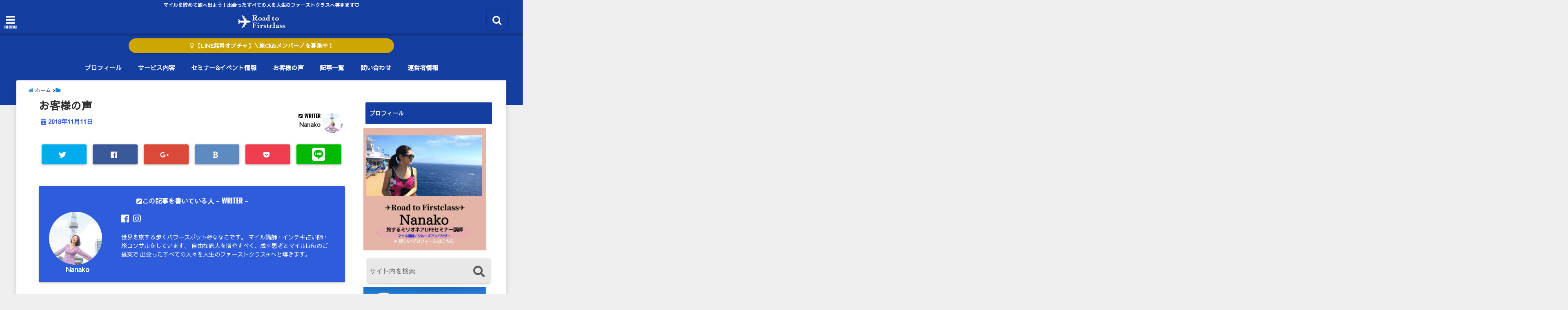

--- FILE ---
content_type: text/html; charset=UTF-8
request_url: https://fc-nanako.com/%E3%82%B9%E3%82%AF%E3%83%AA%E3%83%BC%E3%83%B3%E3%82%B7%E3%83%A7%E3%83%83%E3%83%88-2018-11-11-12-48-12/
body_size: 17642
content:
<!DOCTYPE html> <!--[if lt IE 7]><html class="ie6" lang="ja"
 prefix="og: https://ogp.me/ns#" > <![endif]--> <!--[if IE 7]><html class="i7" lang="ja"
 prefix="og: https://ogp.me/ns#" > <![endif]--> <!--[if IE 8]><html class="ie" lang="ja"
 prefix="og: https://ogp.me/ns#" > <![endif]--> <!--[if gt IE 8]><!--><html lang="ja"
 prefix="og: https://ogp.me/ns#" > <!--<![endif]--><head> <!--[if lt IE 9]> <script src="https://css3-mediaqueries-js.googlecode.com/svn/trunk/css3-mediaqueries.js"></script> <script src="https://fc-nanako.com/wp-content/themes/elephant3/js/html5shiv.js"></script> <![endif]--><meta charset="UTF-8" /><meta name="viewport" content="width=device-width,initial-scale=1.0,user-scalable=no"><meta name="format-detection" content="telephone=no" /><link rel="alternate" type="application/rss+xml" title="ななこのファーストクラスへの道【Road to Firstclass】 RSS Feed" href="https://fc-nanako.com/feed/" /><link rel="pingback" href="https://fc-nanako.com/xmlrpc.php" /><link href="https://use.fontawesome.com/releases/v5.0.6/css/all.css" rel="stylesheet"><link rel="stylesheet" href="//cdnjs.cloudflare.com/ajax/libs/animate.css/3.2.0/animate.min.css"><link href="https://fonts.googleapis.com/earlyaccess/mplus1p.css" rel="stylesheet" /><link href="https://fonts.googleapis.com/earlyaccess/roundedmplus1c.css" rel="stylesheet" /><link href="https://fonts.googleapis.com/earlyaccess/hannari.css" rel="stylesheet" /><link href="https://fonts.googleapis.com/earlyaccess/kokoro.css" rel="stylesheet" /><link href="https://fonts.googleapis.com/earlyaccess/sawarabimincho.css" rel="stylesheet" /><link href="https://fonts.googleapis.com/earlyaccess/sawarabigothic.css" rel="stylesheet" /> <!-- All in One SEO 4.1.3.4 --><link media="all" href="https://fc-nanako.com/wp-content/cache/autoptimize/css/autoptimize_b1592fa9d6768c25ce1bed5496030923.css" rel="stylesheet" /><link media="screen" href="https://fc-nanako.com/wp-content/cache/autoptimize/css/autoptimize_4cedcc1a5ce6b9bba201735fac7b9ef7.css" rel="stylesheet" /><title>お客様の声 | ななこのファーストクラスへの道【Road to Firstclass】</title><meta name="robots" content="max-snippet:-1, max-image-preview:large, max-video-preview:-1"/><meta property="og:site_name" content="ななこのファーストクラスへの道【Road to Firstclass】 | マイルを貯めて旅へ出よう！出会ったすべての人を人生のファーストクラスへ導きます♡" /><meta property="og:type" content="article" /><meta property="og:title" content="お客様の声 | ななこのファーストクラスへの道【Road to Firstclass】" /><meta property="article:published_time" content="2018-11-11T03:49:19Z" /><meta property="article:modified_time" content="2018-11-11T03:49:42Z" /><meta property="article:publisher" content="https://www.facebook.com/nanako7755" /><meta name="twitter:card" content="summary" /><meta name="twitter:domain" content="fc-nanako.com" /><meta name="twitter:title" content="お客様の声 | ななこのファーストクラスへの道【Road to Firstclass】" /> <script type="application/ld+json" class="aioseo-schema">{"@context":"https:\/\/schema.org","@graph":[{"@type":"WebSite","@id":"https:\/\/fc-nanako.com\/#website","url":"https:\/\/fc-nanako.com\/","name":"\u306a\u306a\u3053\u306e\u30d5\u30a1\u30fc\u30b9\u30c8\u30af\u30e9\u30b9\u3078\u306e\u9053\u3010Road to Firstclass\u3011","description":"\u30de\u30a4\u30eb\u3092\u8caf\u3081\u3066\u65c5\u3078\u51fa\u3088\u3046\uff01\u51fa\u4f1a\u3063\u305f\u3059\u3079\u3066\u306e\u4eba\u3092\u4eba\u751f\u306e\u30d5\u30a1\u30fc\u30b9\u30c8\u30af\u30e9\u30b9\u3078\u5c0e\u304d\u307e\u3059\u2661","publisher":{"@id":"https:\/\/fc-nanako.com\/#organization"}},{"@type":"Organization","@id":"https:\/\/fc-nanako.com\/#organization","name":"\u306a\u306a\u3053\u306e\u30d5\u30a1\u30fc\u30b9\u30c8\u30af\u30e9\u30b9\u3078\u306e\u9053\u3010Road to Firstclass\u3011","url":"https:\/\/fc-nanako.com\/","sameAs":["https:\/\/www.facebook.com\/nanako7755","https:\/\/www.instagram.com\/nanako_soraumitabi","https:\/\/www.youtube.com\/@nanako-firstclass"]},{"@type":"BreadcrumbList","@id":"https:\/\/fc-nanako.com\/%e3%82%b9%e3%82%af%e3%83%aa%e3%83%bc%e3%83%b3%e3%82%b7%e3%83%a7%e3%83%83%e3%83%88-2018-11-11-12-48-12\/#breadcrumblist","itemListElement":[{"@type":"ListItem","@id":"https:\/\/fc-nanako.com\/#listItem","position":"1","item":{"@type":"WebPage","@id":"https:\/\/fc-nanako.com\/","name":"\u30db\u30fc\u30e0","description":"\u30de\u30a4\u30eb\u3092\u8caf\u3081\u3066\u65c5\u3078\u51fa\u3088\u3046\uff01\u51fa\u4f1a\u3063\u305f\u3059\u3079\u3066\u306e\u4eba\u3092\u4eba\u751f\u306e\u30d5\u30a1\u30fc\u30b9\u30c8\u30af\u30e9\u30b9\u3078\u5c0e\u304d\u307e\u3059\u2661","url":"https:\/\/fc-nanako.com\/"},"nextItem":"https:\/\/fc-nanako.com\/%e3%82%b9%e3%82%af%e3%83%aa%e3%83%bc%e3%83%b3%e3%82%b7%e3%83%a7%e3%83%83%e3%83%88-2018-11-11-12-48-12\/#listItem"},{"@type":"ListItem","@id":"https:\/\/fc-nanako.com\/%e3%82%b9%e3%82%af%e3%83%aa%e3%83%bc%e3%83%b3%e3%82%b7%e3%83%a7%e3%83%83%e3%83%88-2018-11-11-12-48-12\/#listItem","position":"2","item":{"@type":"WebPage","@id":"https:\/\/fc-nanako.com\/%e3%82%b9%e3%82%af%e3%83%aa%e3%83%bc%e3%83%b3%e3%82%b7%e3%83%a7%e3%83%83%e3%83%88-2018-11-11-12-48-12\/","name":"\u304a\u5ba2\u69d8\u306e\u58f0","url":"https:\/\/fc-nanako.com\/%e3%82%b9%e3%82%af%e3%83%aa%e3%83%bc%e3%83%b3%e3%82%b7%e3%83%a7%e3%83%83%e3%83%88-2018-11-11-12-48-12\/"},"previousItem":"https:\/\/fc-nanako.com\/#listItem"}]},{"@type":"Person","@id":"https:\/\/fc-nanako.com\/author\/nanako\/#author","url":"https:\/\/fc-nanako.com\/author\/nanako\/","name":"Nanako","image":{"@type":"ImageObject","@id":"https:\/\/fc-nanako.com\/%e3%82%b9%e3%82%af%e3%83%aa%e3%83%bc%e3%83%b3%e3%82%b7%e3%83%a7%e3%83%83%e3%83%88-2018-11-11-12-48-12\/#authorImage","url":"https:\/\/fc-nanako.com\/wp-content\/uploads\/2026\/01\/nanako031\u306e\u30b3\u30d2\u309a\u30fc-1-96x96.jpg","width":"96","height":"96","caption":"Nanako"},"sameAs":["https:\/\/www.facebook.com\/nanako7755","https:\/\/www.instagram.com\/nanako_soraumitabi","https:\/\/www.youtube.com\/@nanako-firstclass"]},{"@type":"ItemPage","@id":"https:\/\/fc-nanako.com\/%e3%82%b9%e3%82%af%e3%83%aa%e3%83%bc%e3%83%b3%e3%82%b7%e3%83%a7%e3%83%83%e3%83%88-2018-11-11-12-48-12\/#itempage","url":"https:\/\/fc-nanako.com\/%e3%82%b9%e3%82%af%e3%83%aa%e3%83%bc%e3%83%b3%e3%82%b7%e3%83%a7%e3%83%83%e3%83%88-2018-11-11-12-48-12\/","name":"\u304a\u5ba2\u69d8\u306e\u58f0 | \u306a\u306a\u3053\u306e\u30d5\u30a1\u30fc\u30b9\u30c8\u30af\u30e9\u30b9\u3078\u306e\u9053\u3010Road to Firstclass\u3011","inLanguage":"ja","isPartOf":{"@id":"https:\/\/fc-nanako.com\/#website"},"breadcrumb":{"@id":"https:\/\/fc-nanako.com\/%e3%82%b9%e3%82%af%e3%83%aa%e3%83%bc%e3%83%b3%e3%82%b7%e3%83%a7%e3%83%83%e3%83%88-2018-11-11-12-48-12\/#breadcrumblist"},"author":"https:\/\/fc-nanako.com\/author\/nanako\/#author","creator":"https:\/\/fc-nanako.com\/author\/nanako\/#author","datePublished":"2018-11-11T03:49:19+00:00","dateModified":"2018-11-11T03:49:42+00:00"}]}</script> <!-- All in One SEO --><link rel='dns-prefetch' href='//s0.wp.com' /><link rel='dns-prefetch' href='//secure.gravatar.com' /><link rel='dns-prefetch' href='//ajax.googleapis.com' /><link rel='dns-prefetch' href='//maxcdn.bootstrapcdn.com' /><link rel='dns-prefetch' href='//s.w.org' /> <script type="text/javascript">window._wpemojiSettings = {"baseUrl":"https:\/\/s.w.org\/images\/core\/emoji\/11\/72x72\/","ext":".png","svgUrl":"https:\/\/s.w.org\/images\/core\/emoji\/11\/svg\/","svgExt":".svg","source":{"concatemoji":"https:\/\/fc-nanako.com\/wp-includes\/js\/wp-emoji-release.min.js?ver=4.9.26"}};
			!function(e,a,t){var n,r,o,i=a.createElement("canvas"),p=i.getContext&&i.getContext("2d");function s(e,t){var a=String.fromCharCode;p.clearRect(0,0,i.width,i.height),p.fillText(a.apply(this,e),0,0);e=i.toDataURL();return p.clearRect(0,0,i.width,i.height),p.fillText(a.apply(this,t),0,0),e===i.toDataURL()}function c(e){var t=a.createElement("script");t.src=e,t.defer=t.type="text/javascript",a.getElementsByTagName("head")[0].appendChild(t)}for(o=Array("flag","emoji"),t.supports={everything:!0,everythingExceptFlag:!0},r=0;r<o.length;r++)t.supports[o[r]]=function(e){if(!p||!p.fillText)return!1;switch(p.textBaseline="top",p.font="600 32px Arial",e){case"flag":return s([55356,56826,55356,56819],[55356,56826,8203,55356,56819])?!1:!s([55356,57332,56128,56423,56128,56418,56128,56421,56128,56430,56128,56423,56128,56447],[55356,57332,8203,56128,56423,8203,56128,56418,8203,56128,56421,8203,56128,56430,8203,56128,56423,8203,56128,56447]);case"emoji":return!s([55358,56760,9792,65039],[55358,56760,8203,9792,65039])}return!1}(o[r]),t.supports.everything=t.supports.everything&&t.supports[o[r]],"flag"!==o[r]&&(t.supports.everythingExceptFlag=t.supports.everythingExceptFlag&&t.supports[o[r]]);t.supports.everythingExceptFlag=t.supports.everythingExceptFlag&&!t.supports.flag,t.DOMReady=!1,t.readyCallback=function(){t.DOMReady=!0},t.supports.everything||(n=function(){t.readyCallback()},a.addEventListener?(a.addEventListener("DOMContentLoaded",n,!1),e.addEventListener("load",n,!1)):(e.attachEvent("onload",n),a.attachEvent("onreadystatechange",function(){"complete"===a.readyState&&t.readyCallback()})),(n=t.source||{}).concatemoji?c(n.concatemoji):n.wpemoji&&n.twemoji&&(c(n.twemoji),c(n.wpemoji)))}(window,document,window._wpemojiSettings);</script> <link rel='stylesheet' id='pz-linkcard-css'  href='https://fc-nanako.com/wp-content/cache/autoptimize/css/autoptimize_single_8a9572ab1ddf5f7610b5379fc2e606e5.css?ver=2.4.4.3.1' type='text/css' media='all' /><link rel='stylesheet' id='dashicons-css'  href='https://fc-nanako.com/wp-includes/css/dashicons.min.css?ver=4.9.26' type='text/css' media='all' /><link rel='stylesheet' id='sb-font-awesome-css'  href='https://maxcdn.bootstrapcdn.com/font-awesome/4.7.0/css/font-awesome.min.css?ver=4.9.26' type='text/css' media='all' /><link rel='stylesheet' id='a3a3_lazy_load-css'  href='//fc-nanako.com/wp-content/uploads/sass/a3_lazy_load.min.css?ver=1552959840' type='text/css' media='all' /> <script type='text/javascript' src='//ajax.googleapis.com/ajax/libs/jquery/1.11.1/jquery.min.js?ver=4.9.26'></script> <link rel='https://api.w.org/' href='https://fc-nanako.com/wp-json/' /><link rel='shortlink' href='https://wp.me/aaofHN-7u' /><link rel="alternate" type="application/json+oembed" href="https://fc-nanako.com/wp-json/oembed/1.0/embed?url=https%3A%2F%2Ffc-nanako.com%2F%25e3%2582%25b9%25e3%2582%25af%25e3%2583%25aa%25e3%2583%25bc%25e3%2583%25b3%25e3%2582%25b7%25e3%2583%25a7%25e3%2583%2583%25e3%2583%2588-2018-11-11-12-48-12%2F" /><link rel="alternate" type="text/xml+oembed" href="https://fc-nanako.com/wp-json/oembed/1.0/embed?url=https%3A%2F%2Ffc-nanako.com%2F%25e3%2582%25b9%25e3%2582%25af%25e3%2583%25aa%25e3%2583%25bc%25e3%2583%25b3%25e3%2582%25b7%25e3%2583%25a7%25e3%2583%2583%25e3%2583%2588-2018-11-11-12-48-12%2F&#038;format=xml" /> <!-- Facebook Pixel Code --> <script>!function(f,b,e,v,n,t,s)
  {if(f.fbq)return;n=f.fbq=function(){n.callMethod?
  n.callMethod.apply(n,arguments):n.queue.push(arguments)};
  if(!f._fbq)f._fbq=n;n.push=n;n.loaded=!0;n.version='2.0';
  n.queue=[];t=b.createElement(e);t.async=!0;
  t.src=v;s=b.getElementsByTagName(e)[0];
  s.parentNode.insertBefore(t,s)}(window, document,'script',
  'https://connect.facebook.net/en_US/fbevents.js');
  fbq('init', '1644623018949999');
  fbq('track', 'PageView');</script> <noscript><img height="1" width="1" style="display:none"
 src="https://www.facebook.com/tr?id=1644623018949999&ev=PageView&noscript=1"
/></noscript> <!-- End Facebook Pixel Code --><link rel='dns-prefetch' href='//v0.wordpress.com'/><link rel='dns-prefetch' href='//c0.wp.com'/><link rel="icon" href="https://fc-nanako.com/wp-content/uploads/2018/09/cropped-12-32x32.png" sizes="32x32" /><link rel="icon" href="https://fc-nanako.com/wp-content/uploads/2018/09/cropped-12-192x192.png" sizes="192x192" /><link rel="apple-touch-icon-precomposed" href="https://fc-nanako.com/wp-content/uploads/2018/09/cropped-12-180x180.png" /><meta name="msapplication-TileImage" content="https://fc-nanako.com/wp-content/uploads/2018/09/cropped-12-270x270.png" /> <!-- OGP --><meta property="og:type" content="website"><meta property="og:description" content=""><meta property="og:title" content="お客様の声"><meta property="og:url" content="https://fc-nanako.com/%e3%82%b9%e3%82%af%e3%83%aa%e3%83%bc%e3%83%b3%e3%82%b7%e3%83%a7%e3%83%83%e3%83%88-2018-11-11-12-48-12/"><meta property="og:image" content="https://fc-nanako.com/wp-content/themes/elephant3/images/og-image.jpg"><meta property="og:site_name" content="ななこのファーストクラスへの道【Road to Firstclass】"><meta property="og:locale" content="ja_JP" /><meta property="fb:admins" content="280000225843319"><meta property="fb:app_id" content="1760580897575502"> <!-- /OGP --><!-- GAタグ --> <script type="text/javascript">window.ga=window.ga||function(){(ga.q=ga.q||[]).push(arguments)};ga.l=+new Date;ga('create','UA-129402992-1','auto');ga('set','anonymizeIp',true);ga('send','pageview');</script> <script async src="https://www.google-analytics.com/analytics.js"></script> <!-- その他 --></head><body class="attachment attachment-template-default single single-attachment postid-464 attachmentid-464 attachment-png custom-background"> <script type="text/javascript">window._pt_lt = new Date().getTime();
        window._pt_sp_2 = [];
        _pt_sp_2.push('setAccount,6f8d8650');
        var _protocol = (("https:" == document.location.protocol) ? " https://" : " http://");
        (function() {
            var atag = document.createElement('script'); atag.type = 'text/javascript'; atag.async = true;
            atag.src = _protocol + 'js.ptengine.jp/pta.js';
            var s = document.getElementsByTagName('script')[0];
            s.parentNode.insertBefore(atag, s);
        })();</script> <div id="totalcover"> <!-- Facebookのこの記事気に入ったらいいね用 --><div id="fb-root"></div> <script>(function(d, s, id) {
  var js, fjs = d.getElementsByTagName(s)[0];
  if (d.getElementById(id)) return;
  js = d.createElement(s); js.id = id;
  js.src = "//connect.facebook.net/ja_JP/sdk.js#xfbml=1&version=v2.9&appId=1791998471112354";
  fjs.parentNode.insertBefore(js, fjs);
}(document, 'script', 'facebook-jssdk'));</script> <!-- /Facebookのこの記事気に入ったらいいね用 --> <!-- お問い合わせ --><div class="header-contact clearfix"><div class="contact-message"></div><div class="contact-mail"><a href="">お問い合わせ</a></div><div class="contact-line"><a href="https://line.me/R/ti/p/%40318qwbpn" target="_blank">LINE</a></div><div class="contact-tel"><a href="tel:"><i class="fas fa-phone-square"></i> :</a></div></div> <!-- ヘッダーエリアカバー --><div id="header-upper-area" class=""><header> <!-- キャプション --><p class="descr none"> マイルを貯めて旅へ出よう！出会ったすべての人を人生のファーストクラスへ導きます♡</p> <!-- キャッチコピー --> <!-- ロゴ・タイトルエリア --><div id="logo-area"> <!-- 左ハンバーガーメニュー --> <input type="checkbox" id="start-menu"> <label for="start-menu"><div id="left-menu" class="ripple"><i class="fa fa-bars" aria-hidden="true"></i></div><div class="left-menu-close ">×</div><div class="menu-title"><span class="gf">menu</span></div> </label> <!-- 開いたときのメニュー --><div id="left-menu-wrap"><div class="left-menu-header"><p class="sitename"> <img alt="ななこのファーストクラスへの道【Road to Firstclass】" src="https://fc-nanako.com/wp-content/uploads/2022/01/Road-to-First-class_ロゴ（新）.jpg" /></p></div><div class="left-menu-style"><div class="menu-%e3%83%9e%e3%82%a4%e3%83%ab%e8%ac%9b%e5%ba%a7-container"><ul id="menu-%e3%83%9e%e3%82%a4%e3%83%ab%e8%ac%9b%e5%ba%a7" class="menu"><li id="menu-item-121" class="menu-item menu-item-type-post_type menu-item-object-page menu-item-121"><a href="https://fc-nanako.com/profile/">プロフィール</a></li><li id="menu-item-1867" class="menu-item menu-item-type-post_type menu-item-object-page menu-item-1867"><a href="https://fc-nanako.com/service/">サービス内容</a></li><li id="menu-item-1929" class="menu-item menu-item-type-post_type menu-item-object-page menu-item-1929"><a href="https://fc-nanako.com/seminar/">セミナー&#038;イベント情報</a></li><li id="menu-item-119" class="menu-item menu-item-type-post_type menu-item-object-page menu-item-119"><a href="https://fc-nanako.com/custom-voice/">お客様の声</a></li><li id="menu-item-123" class="menu-item menu-item-type-post_type menu-item-object-page menu-item-123"><a href="https://fc-nanako.com/sitemap/">記事一覧</a></li><li id="menu-item-122" class="menu-item menu-item-type-post_type menu-item-object-page menu-item-122"><a href="https://fc-nanako.com/contact/">問い合わせ</a></li><li id="menu-item-118" class="menu-item menu-item-type-post_type menu-item-object-page menu-item-118"><a href="https://fc-nanako.com/info/">運営者情報</a></li></ul></div></div><div class="textwidget"></div><p"></p><div class="left-menu-yohaku"></div></div> <!-- 開いたときのメニュー --> <!-- /左ハンバーガーメニュー --> <!-- ロゴ又はブログ名 --><div id="logo" class="none"><p class="sitename"><a class="gf" href="https://fc-nanako.com/"> <img alt="ななこのファーストクラスへの道【Road to Firstclass】" src="https://fc-nanako.com/wp-content/uploads/2022/01/Road-to-First-class_ロゴ（新）.jpg" /> </a></p></div> <!-- モーダル検索 --> <input type="checkbox" id="start-search"> <label for="start-search"><div id="search-button" class="ripple "><i class="fa fa-search ripple" aria-hidden="true"></i></div><div id="search-button-close">×</div> </label> <!-- 開いたときの検索フォーム --><div id="search-wrap"><div id="search" class=""><form method="get" id="searchform" action="https://fc-nanako.com/"> <label class="hidden" for="s"> </label> <input type="text" placeholder="サイト内を検索"　value=""  name="s" id="s" /> <button type="submit" id="searchsubmit" value="Search"><i class="fas fa-search"></i></button></form></div></div> <!-- 開いたときの検索フォーム --> <!-- /モーダル検索 --></div> <!-- /ロゴ・タイトル・ナビエリア --> <!-- ここで一旦フロートクリア --><div class="clear"></div> <!-- /ここで一旦フロートクリア --></header></div> <!-- /header-upper-area --><div class="header-fixed-area-desc"></div><div class="header-fixed-area-main"></div> <!--ヘッダー上お知らせ--><div class="header-info "><a href="https://line.me/ti/g2/XSOz8AB6cPZXlWkQgNQhZiVlrkLX9s3vsfRXjQ?utm_source=invitation&amp;utm_medium=link_copy&amp;utm_campaign=default" class="ripple"><i class="far fa-lightbulb"></i> 【LINE無料オプチャ】＼旅Clubメンバー／を募集中！</a></div> <!--ヘッダー上お知らせ--> <!--ナビメニューエリア--><div id="navi-large-area" class="smanone"> <!-- ナビメニュー --><div id="navi-area"><nav id="main-navigation" class="smanone clearfix"><div class="menu-%e3%83%9e%e3%82%a4%e3%83%ab%e8%ac%9b%e5%ba%a7-container"><ul id="menu-%e3%83%9e%e3%82%a4%e3%83%ab%e8%ac%9b%e5%ba%a7-1" class="menu"><li class="menu-item menu-item-type-post_type menu-item-object-page menu-item-121"><a href="https://fc-nanako.com/profile/">プロフィール</a></li><li class="menu-item menu-item-type-post_type menu-item-object-page menu-item-1867"><a href="https://fc-nanako.com/service/">サービス内容</a></li><li class="menu-item menu-item-type-post_type menu-item-object-page menu-item-1929"><a href="https://fc-nanako.com/seminar/">セミナー&#038;イベント情報</a></li><li class="menu-item menu-item-type-post_type menu-item-object-page menu-item-119"><a href="https://fc-nanako.com/custom-voice/">お客様の声</a></li><li class="menu-item menu-item-type-post_type menu-item-object-page menu-item-123"><a href="https://fc-nanako.com/sitemap/">記事一覧</a></li><li class="menu-item menu-item-type-post_type menu-item-object-page menu-item-122"><a href="https://fc-nanako.com/contact/">問い合わせ</a></li><li class="menu-item menu-item-type-post_type menu-item-object-page menu-item-118"><a href="https://fc-nanako.com/info/">運営者情報</a></li></ul></div></nav></div> <!-- ナビメニュー --></div> <!--/ナビメニューエリア--> <!-- スマホナビ --><div id="spnaviwrap" class="pcnone"><div class="spnavi"><nav id="main-navigation" class="pcnone clearfix"><div class="menu-%e3%83%9e%e3%82%a4%e3%83%ab%e8%ac%9b%e5%ba%a7-container"><ul id="menu-%e3%83%9e%e3%82%a4%e3%83%ab%e8%ac%9b%e5%ba%a7-2" class="menu"><li class="menu-item menu-item-type-post_type menu-item-object-page menu-item-121"><a href="https://fc-nanako.com/profile/">プロフィール</a></li><li class="menu-item menu-item-type-post_type menu-item-object-page menu-item-1867"><a href="https://fc-nanako.com/service/">サービス内容</a></li><li class="menu-item menu-item-type-post_type menu-item-object-page menu-item-1929"><a href="https://fc-nanako.com/seminar/">セミナー&#038;イベント情報</a></li><li class="menu-item menu-item-type-post_type menu-item-object-page menu-item-119"><a href="https://fc-nanako.com/custom-voice/">お客様の声</a></li><li class="menu-item menu-item-type-post_type menu-item-object-page menu-item-123"><a href="https://fc-nanako.com/sitemap/">記事一覧</a></li><li class="menu-item menu-item-type-post_type menu-item-object-page menu-item-122"><a href="https://fc-nanako.com/contact/">問い合わせ</a></li><li class="menu-item menu-item-type-post_type menu-item-object-page menu-item-118"><a href="https://fc-nanako.com/info/">運営者情報</a></li></ul></div></nav></div></div> <!-- /スマホナビ --> <!--ヘッダー画像--> <!-- /ヘッダー画像 --><div id="under-navi"></div><div id="wrapper"><div id="content"><div id="contentInner" class=""> <!--ぱんくず --><div id="breadcrumb"><div itemscope itemtype="http://data-vocabulary.org/Breadcrumb"> <a href="https://fc-nanako.com" itemprop="url"><i class="fa fa-home" aria-hidden="true"></i><span itemprop="title"> ホーム</span></a> &gt;</div><i class="fa fa-folder" aria-hidden="true"></i></div> <!--/ ぱんくず --><main class=""><article><div class="post"><div class="post-inner"><div id="container" class="material  "> <!? ここから記事タイトル上ウィジェット ?><div id="up-articles" class="smanone"></div><div id="up-articles-sp" class="pcnone"></div> <!? ここまで記事タイトル上ウィジェット ?> <!--ループ開始 --><h1 class="entry-title"> お客様の声</h1><div class="titie-sita-area"><div class="blogbox"><div class="koukai"><i class="fas fa-calendar"></i> <time class="published" datetime="2018年11月11日"> 2018年11月11日</time></div><div class="koushin"> <!-- update date --></div></div><div class="writer"><div class="writer-img"><img alt='' src="//fc-nanako.com/wp-content/plugins/a3-lazy-load/assets/images/lazy_placeholder.gif" data-lazy-type="image" data-src='https://fc-nanako.com/wp-content/uploads/2026/01/nanako031のコピー-1-100x100.jpg' srcset="" data-srcset='https://fc-nanako.com/wp-content/uploads/2026/01/nanako031のコピー-1-200x200.jpg 2x' class='lazy lazy-hidden avatar avatar-100 photo' height='100' width='100' /><noscript><img alt='' src='https://fc-nanako.com/wp-content/uploads/2026/01/nanako031のコピー-1-100x100.jpg' srcset='https://fc-nanako.com/wp-content/uploads/2026/01/nanako031のコピー-1-200x200.jpg 2x' class='avatar avatar-100 photo' height='100' width='100' /></noscript></div><div class="writer-title"><i class="fa fa-pencil-square" aria-hidden="true"></i> <span class="gf">WRITER</span></div><div class="writer-name"><a href="https://fc-nanako.com/author/nanako/" title="Nanako の投稿" rel="author">Nanako</a></div></div></div> <!? ここからアイキャッチ画像 ?><div id="eyecatch" class="animated fadeIn"> 　<div class="ec-position"></div></div> <!? ここまでアイキャッチ画像 ?><div class="kijisita-sns-button"><div class="share animated fadeIn"><div class="sns "><ul class="clearfix"> <!--ツイートボタン--><li class="twitter ripple  "> <a href="http://twitter.com/intent/tweet?url=https%3A%2F%2Ffc-nanako.com%2F%25e3%2582%25b9%25e3%2582%25af%25e3%2583%25aa%25e3%2583%25bc%25e3%2583%25b3%25e3%2582%25b7%25e3%2583%25a7%25e3%2583%2583%25e3%2583%2588-2018-11-11-12-48-12%2F&text=%E3%81%8A%E5%AE%A2%E6%A7%98%E3%81%AE%E5%A3%B0&via=&tw_p=tweetbutton" target="_blank"><span class="sns-icon"><i class="fab fa-twitter"></i></span><span class="sns-count"></span></a></li> <!--Facebookボタン--><li class="facebook ripple  "> <a href="http://www.facebook.com/sharer.php?src=bm&u=https%3A%2F%2Ffc-nanako.com%2F%25e3%2582%25b9%25e3%2582%25af%25e3%2583%25aa%25e3%2583%25bc%25e3%2583%25b3%25e3%2582%25b7%25e3%2583%25a7%25e3%2583%2583%25e3%2583%2588-2018-11-11-12-48-12%2F&t=%E3%81%8A%E5%AE%A2%E6%A7%98%E3%81%AE%E5%A3%B0" onclick="javascript:window.open(this.href, '', 'menubar=no,toolbar=no,resizable=yes,scrollbars=yes,height=300,width=600');return false;"><span class="sns-icon"><i class="fab fa-facebook-f"></i></span><span class="sns-count"></span></a></li> <!--Google+1ボタン--><li class="googleplus ripple  "> <a href="https://plus.google.com/share?url=https%3A%2F%2Ffc-nanako.com%2F%25e3%2582%25b9%25e3%2582%25af%25e3%2583%25aa%25e3%2583%25bc%25e3%2583%25b3%25e3%2582%25b7%25e3%2583%25a7%25e3%2583%2583%25e3%2583%2588-2018-11-11-12-48-12%2F" onclick="javascript:window.open(this.href, '', 'menubar=no,toolbar=no,resizable=yes,scrollbars=yes,height=600,width=500');return false;"><span class="sns-icon"><i class="fab fa-google-plus-g"></i></span><span class="sns-count"></span></a></li> <!--はてブボタン--><li class="hatebu ripple  "> <a href="http://b.hatena.ne.jp/add?mode=confirm&url=https%3A%2F%2Ffc-nanako.com%2F%25e3%2582%25b9%25e3%2582%25af%25e3%2583%25aa%25e3%2583%25bc%25e3%2583%25b3%25e3%2582%25b7%25e3%2583%25a7%25e3%2583%2583%25e3%2583%2588-2018-11-11-12-48-12%2F" onclick="javascript:window.open(this.href, '', 'menubar=no,toolbar=no,resizable=yes,scrollbars=yes,height=400,width=510');return false;" ><span class="sns-icon"><i class="fas fa-bold"></i></span><span class="sns-count"></span></a></li> <!--ポケットボタン--><li class="pocket ripple  "> <a href="http://getpocket.com/edit?url=https%3A%2F%2Ffc-nanako.com%2F%25e3%2582%25b9%25e3%2582%25af%25e3%2583%25aa%25e3%2583%25bc%25e3%2583%25b3%25e3%2582%25b7%25e3%2583%25a7%25e3%2583%2583%25e3%2583%2588-2018-11-11-12-48-12%2F&title=%E3%81%8A%E5%AE%A2%E6%A7%98%E3%81%AE%E5%A3%B0" target="_blank"><span class="sns-icon"><i class="fab fa-get-pocket"></i></span><span class="sns-count"></span></a></li> <!--LINEボタン--><li class="line ripple  "> <a href="http://line.me/R/msg/text/?%E3%81%8A%E5%AE%A2%E6%A7%98%E3%81%AE%E5%A3%B0%0Ahttps%3A%2F%2Ffc-nanako.com%2F%25e3%2582%25b9%25e3%2582%25af%25e3%2583%25aa%25e3%2583%25bc%25e3%2583%25b3%25e3%2582%25b7%25e3%2583%25a7%25e3%2583%2583%25e3%2583%2588-2018-11-11-12-48-12%2F" target="_blank"><i class="fab fa-line"></i></a></li></ul></div></div></div> <!? ここからアイキャッチ下 ?><div id="under-eyecatch" class="smanone"></div><div id="under-eyecatch-sp" class="pcnone"></div> <!? ここまでアイキャッチ下 ?> <!-- この記事を書いた人【記事上】　ここから --><div id="prof-upper-article"><div class="prof-under-article clearfix "><div class="prof-under-article-title"> <i class="fa fa-pencil-square" aria-hidden="true"></i>この記事を書いている人 - <span class="gf">WRITER</span> -</div><div class="prof-under-article-left"> <img alt='' src="//fc-nanako.com/wp-content/plugins/a3-lazy-load/assets/images/lazy_placeholder.gif" data-lazy-type="image" data-src='https://fc-nanako.com/wp-content/uploads/2026/01/nanako031のコピー-1-150x150.jpg' srcset="" data-srcset='https://fc-nanako.com/wp-content/uploads/2026/01/nanako031のコピー-1-300x300.jpg 2x' class='lazy lazy-hidden avatar avatar-150 photo' height='150' width='150' /><noscript><img alt='' src='https://fc-nanako.com/wp-content/uploads/2026/01/nanako031のコピー-1-150x150.jpg' srcset='https://fc-nanako.com/wp-content/uploads/2026/01/nanako031のコピー-1-300x300.jpg 2x' class='avatar avatar-150 photo' height='150' width='150' /></noscript><div class="prof-under-article-name"> <a href="https://fc-nanako.com/author/nanako/" title="Nanako の投稿" rel="author">Nanako</a></div></div><div class="prof-under-article-right"><div class="prof-under-article-right-sns"> <a href="https://www.facebook.com/yumiko.muramatsu.1" target="_blank"><i class="fab fa-facebook-f"></i></a> <a href="https://www.instagram.com/nanakosoleil/" target="_blank"><i class="fab fa-instagram"></i></a></div><div class="prof-under-article-right-description "> 世界を旅する歩くパワースポット@ななこです。
マイル講師・インチキ占い師・旅コンサルをしています。
自由な旅人を増やすべく、成幸思考とマイルLifeのご提案で
出会ったすべての人々を人生のファーストクラス✈︎へと導きます。</div><div class="prof-under-article-right-profurl"></div></div></div></div> <!-- この記事を書いた人【記事上】ここまで --><p class="attachment"><a href='https://fc-nanako.com/wp-content/uploads/2018/11/スクリーンショット-2018-11-11-12.48.12.png'><img width="300" height="163" src="//fc-nanako.com/wp-content/plugins/a3-lazy-load/assets/images/lazy_placeholder.gif" data-lazy-type="image" data-src="https://fc-nanako.com/wp-content/uploads/2018/11/スクリーンショット-2018-11-11-12.48.12-300x163.png" class="lazy lazy-hidden attachment-medium size-medium" alt="" srcset="" data-srcset="https://fc-nanako.com/wp-content/uploads/2018/11/スクリーンショット-2018-11-11-12.48.12-300x163.png 300w, https://fc-nanako.com/wp-content/uploads/2018/11/スクリーンショット-2018-11-11-12.48.12-768x416.png 768w, https://fc-nanako.com/wp-content/uploads/2018/11/スクリーンショット-2018-11-11-12.48.12-385x209.png 385w, https://fc-nanako.com/wp-content/uploads/2018/11/スクリーンショット-2018-11-11-12.48.12-250x135.png 250w, https://fc-nanako.com/wp-content/uploads/2018/11/スクリーンショット-2018-11-11-12.48.12-175x95.png 175w, https://fc-nanako.com/wp-content/uploads/2018/11/スクリーンショット-2018-11-11-12.48.12.png 967w" sizes="(max-width: 300px) 100vw, 300px" /><noscript><img width="300" height="163" src="https://fc-nanako.com/wp-content/uploads/2018/11/スクリーンショット-2018-11-11-12.48.12-300x163.png" class="attachment-medium size-medium" alt="" srcset="https://fc-nanako.com/wp-content/uploads/2018/11/スクリーンショット-2018-11-11-12.48.12-300x163.png 300w, https://fc-nanako.com/wp-content/uploads/2018/11/スクリーンショット-2018-11-11-12.48.12-768x416.png 768w, https://fc-nanako.com/wp-content/uploads/2018/11/スクリーンショット-2018-11-11-12.48.12-385x209.png 385w, https://fc-nanako.com/wp-content/uploads/2018/11/スクリーンショット-2018-11-11-12.48.12-250x135.png 250w, https://fc-nanako.com/wp-content/uploads/2018/11/スクリーンショット-2018-11-11-12.48.12-175x95.png 175w, https://fc-nanako.com/wp-content/uploads/2018/11/スクリーンショット-2018-11-11-12.48.12.png 967w" sizes="(max-width: 300px) 100vw, 300px" /></noscript></a></p><aside> <!? ここから記事終わり宣伝 ?><div id="down-articles"></div> <!? ここまで記事終わり宣伝 ?> <!-- 記事がよかったらいいね　ここから --><div class="share-wrap "><div class="share-img"></div><div class="share-right"><p>＼フォローお願いします／</p><div class="share-right-inner"><div class="tw-follow"><a href="https://twitter.com/?ref_src=twsrc%5Etfw" class="twitter-follow-button" data-show-count="true">Follow</a><script async src="https://platform.twitter.com/widgets.js" charset="utf-8"></script></div><div class="fb-follow"><div class="fb-like" data-href="" data-layout="button_count" data-action="like" data-show-faces="false" data-share="false"></div> <span class="p-shareButton__fb-unable"></span></div><div class="feedly"> <a href="https://feedly.com/i/subscription/feed/https:///feed"  target="blank"><i class="fa fa-rss"></i>&nbsp;feedly&nbsp; </a></div></div></div></div><!-- 記事がよかったらいいね　ここまで --><div class="kijisita-sns-button"><div class="share animated fadeIn"><div class="sns "><ul class="clearfix"> <!--ツイートボタン--><li class="twitter ripple  "> <a href="http://twitter.com/intent/tweet?url=https%3A%2F%2Ffc-nanako.com%2F%25e3%2582%25b9%25e3%2582%25af%25e3%2583%25aa%25e3%2583%25bc%25e3%2583%25b3%25e3%2582%25b7%25e3%2583%25a7%25e3%2583%2583%25e3%2583%2588-2018-11-11-12-48-12%2F&text=%E3%81%8A%E5%AE%A2%E6%A7%98%E3%81%AE%E5%A3%B0&via=&tw_p=tweetbutton" target="_blank"><span class="sns-icon"><i class="fab fa-twitter"></i></span><span class="sns-count"></span></a></li> <!--Facebookボタン--><li class="facebook ripple  "> <a href="http://www.facebook.com/sharer.php?src=bm&u=https%3A%2F%2Ffc-nanako.com%2F%25e3%2582%25b9%25e3%2582%25af%25e3%2583%25aa%25e3%2583%25bc%25e3%2583%25b3%25e3%2582%25b7%25e3%2583%25a7%25e3%2583%2583%25e3%2583%2588-2018-11-11-12-48-12%2F&t=%E3%81%8A%E5%AE%A2%E6%A7%98%E3%81%AE%E5%A3%B0" onclick="javascript:window.open(this.href, '', 'menubar=no,toolbar=no,resizable=yes,scrollbars=yes,height=300,width=600');return false;"><span class="sns-icon"><i class="fab fa-facebook-f"></i></span><span class="sns-count"></span></a></li> <!--Google+1ボタン--><li class="googleplus ripple  "> <a href="https://plus.google.com/share?url=https%3A%2F%2Ffc-nanako.com%2F%25e3%2582%25b9%25e3%2582%25af%25e3%2583%25aa%25e3%2583%25bc%25e3%2583%25b3%25e3%2582%25b7%25e3%2583%25a7%25e3%2583%2583%25e3%2583%2588-2018-11-11-12-48-12%2F" onclick="javascript:window.open(this.href, '', 'menubar=no,toolbar=no,resizable=yes,scrollbars=yes,height=600,width=500');return false;"><span class="sns-icon"><i class="fab fa-google-plus-g"></i></span><span class="sns-count"></span></a></li> <!--はてブボタン--><li class="hatebu ripple  "> <a href="http://b.hatena.ne.jp/add?mode=confirm&url=https%3A%2F%2Ffc-nanako.com%2F%25e3%2582%25b9%25e3%2582%25af%25e3%2583%25aa%25e3%2583%25bc%25e3%2583%25b3%25e3%2582%25b7%25e3%2583%25a7%25e3%2583%2583%25e3%2583%2588-2018-11-11-12-48-12%2F" onclick="javascript:window.open(this.href, '', 'menubar=no,toolbar=no,resizable=yes,scrollbars=yes,height=400,width=510');return false;" ><span class="sns-icon"><i class="fas fa-bold"></i></span><span class="sns-count"></span></a></li> <!--ポケットボタン--><li class="pocket ripple  "> <a href="http://getpocket.com/edit?url=https%3A%2F%2Ffc-nanako.com%2F%25e3%2582%25b9%25e3%2582%25af%25e3%2583%25aa%25e3%2583%25bc%25e3%2583%25b3%25e3%2582%25b7%25e3%2583%25a7%25e3%2583%2583%25e3%2583%2588-2018-11-11-12-48-12%2F&title=%E3%81%8A%E5%AE%A2%E6%A7%98%E3%81%AE%E5%A3%B0" target="_blank"><span class="sns-icon"><i class="fab fa-get-pocket"></i></span><span class="sns-count"></span></a></li> <!--LINEボタン--><li class="line ripple  "> <a href="http://line.me/R/msg/text/?%E3%81%8A%E5%AE%A2%E6%A7%98%E3%81%AE%E5%A3%B0%0Ahttps%3A%2F%2Ffc-nanako.com%2F%25e3%2582%25b9%25e3%2582%25af%25e3%2583%25aa%25e3%2583%25bc%25e3%2583%25b3%25e3%2582%25b7%25e3%2583%25a7%25e3%2583%2583%25e3%2583%2588-2018-11-11-12-48-12%2F" target="_blank"><i class="fab fa-line"></i></a></li></ul></div></div></div> <!-- 記事終わりカテゴリーとタグ --><div class="kijisita-category"></div><div class="hashtag"></div> <!-- /記事終わりカテゴリーとタグ --></div> <!--/#container--> <!? ここからCTA ?><div id="cta-area" class=""><div class="cta"><div class="textwidget"><p style="text-align: center;"><strong><span style="font-size: 18pt;">♡For Your Message♡</span></strong></p><p><img class="lazy lazy-hidden wp-image-147 aligncenter" src="//fc-nanako.com/wp-content/plugins/a3-lazy-load/assets/images/lazy_placeholder.gif" data-lazy-type="image" data-src="https://fc-nanako.com/wp-content/uploads/2018/10/IMG_4691-のコピー-7-300x231.jpg" alt="" width="355" height="273" /><noscript><img class="wp-image-147 aligncenter" src="https://fc-nanako.com/wp-content/uploads/2018/10/IMG_4691-のコピー-7-300x231.jpg" alt="" width="355" height="273" /></noscript></p><p style="text-align: center;"><strong>人生は１度きり。</strong></p><p style="text-align: center;"><strong>愛と豊かさと共にあなたの思い描く</strong><strong>素敵な人生を手に入れませんか。</strong></p><p style="text-align: center;"><strong>それには、マインドセットと最適なツールが必要です。</strong></p><p style="text-align: center;"><strong>　エネルギーワークで引き寄せを身につけ、</strong></p><p style="text-align: center;"><strong>マイルを貯めてファーストクラスで世界中の旅をして、</strong></p><p style="text-align: center;"><strong>あなたらしいライフスタイルで毎日を笑顔で過ごしませんか？</strong></p><p style="text-align: center;"><strong>　出会った全ての人を、</strong><strong>それぞれの</strong></p><p style="text-align: center;"><strong>✈︎ 人生のファーストクラス ✈︎ へ と</strong><strong>導く・・・</strong></p><p style="text-align: center;"><strong>それが私の使命だと思っています♡</strong></p><p style="text-align: center;"><strong>今ならLINE＠のご登録であなたが貯められる【マイル診断】ができます。</strong></p><p>　　　　　　　　　<strong>今日から始められるマイルライフ、ぜひチェックしてみてください</strong></p><p style="text-align: center;"><a href="https://line.me/R/ti/p/%40izm5033q" target="_blank" rel="noopener"><div class="btn-wrap  align spe2 "><strong><span style="font-size: 14pt;">マイル診断をしてみる</span></strong></div></a></p><p style="text-align: center;"> </p><p style="text-align: center;"><a href="https://line.me/R/ti/p/%40izm5033q"><strong><span style="text-decoration: underline;">↑こちらをクリックしてチェック表をゲット！↑</span></strong></a></p></div></div></div> <!? ここまでCTA ?> <!-- この記事を書いた人【記事下】ここから --><div id="prof-kijisita" class=""><div id="prof-kijisita-inner"><div class="prof-under-article clearfix"><div class="prof-under-article-title"> <i class="fa fa-pencil-square" aria-hidden="true"></i>この記事を書いている人 - <span class="gf">WRITER</span> -</div><div class="prof-under-article-left"> <img alt='' src="//fc-nanako.com/wp-content/plugins/a3-lazy-load/assets/images/lazy_placeholder.gif" data-lazy-type="image" data-src='https://fc-nanako.com/wp-content/uploads/2026/01/nanako031のコピー-1-250x250.jpg' srcset="" data-srcset='https://fc-nanako.com/wp-content/uploads/2026/01/nanako031のコピー-1-500x500.jpg 2x' class='lazy lazy-hidden avatar avatar-250 photo' height='250' width='250' /><noscript><img alt='' src='https://fc-nanako.com/wp-content/uploads/2026/01/nanako031のコピー-1-250x250.jpg' srcset='https://fc-nanako.com/wp-content/uploads/2026/01/nanako031のコピー-1-500x500.jpg 2x' class='avatar avatar-250 photo' height='250' width='250' /></noscript><div class="prof-under-article-name"> <a href="https://fc-nanako.com/author/nanako/" title="Nanako の投稿" rel="author">Nanako</a></div></div><div class="prof-under-article-right"><div class="prof-under-article-right-sns"> <a href="https://www.facebook.com/yumiko.muramatsu.1" target="_blank"><i class="fab fa-facebook-f"></i></a> <a href="https://www.instagram.com/nanakosoleil/" target="_blank"><i class="fab fa-instagram"></i></a></div><div class="prof-under-article-right-description"> 世界を旅する歩くパワースポット@ななこです。
マイル講師・インチキ占い師・旅コンサルをしています。
自由な旅人を増やすべく、成幸思考とマイルLifeのご提案で
出会ったすべての人々を人生のファーストクラス✈︎へと導きます。</div><div class="prof-under-article-right-profurl"></div></div></div></div></div> <!-- この記事を書いた人【記事下】ここまで --> <!--ここからCTA下フリースペース--><div id="under-cta"　class="clearfix"><div id="under-cta-inner" class="clearfix"></div></div> <!--ここまでCTA下フリースペース--> <!-- スマホ/Tabletのアドセンス --><div id="adsense-mobile" class="pcnone"></div> <!-- PCのアドセンス --><div id="adsense-pc" class="smanone"></div></div> <!-- post-inner --></div> <!--/post--> <!--ページナビ--><div id="p-navi" class="clearfix"><div id="p-navi-inner"> <!--ページナビ前の記事--> <!--ページナビ次の記事--> <!--ページナビ次の記事--></div></div> <!-- /ページナビ --> <!-- 関連記事と最新エントリ --><div id="kijisita-wrap" class="clearfix"><div id="kijishita-inner" class="clearfix"> <!-- 関連記事 --><h3><i class="fas fa-arrow-alt-circle-down"></i> 関連記事 - <span class="gf">Related Posts</span> -</h3><div class="kanren"><dl class="clearfix " data-href="https://fc-nanako.com/how-to-earn-miles-hawaii/"><h5><a href="https://fc-nanako.com/how-to-earn-miles-hawaii/"> ハワイまでANAマイルはどれくらい必要？ </a></h5><dt><div class="kanren_img"> <a href="https://fc-nanako.com/how-to-earn-miles-hawaii/"> <img width="175" height="97" src="//fc-nanako.com/wp-content/plugins/a3-lazy-load/assets/images/lazy_placeholder.gif" data-lazy-type="image" data-src="https://fc-nanako.com/wp-content/uploads/2019/01/ハワイまで何マイル必要？-175x97.png" class="lazy lazy-hidden attachment-thumb175 size-thumb175 wp-post-image" alt="ハワイまで何マイル必要？" srcset="" data-srcset="https://fc-nanako.com/wp-content/uploads/2019/01/ハワイまで何マイル必要？-175x97.png 175w, https://fc-nanako.com/wp-content/uploads/2019/01/ハワイまで何マイル必要？-300x167.png 300w, https://fc-nanako.com/wp-content/uploads/2019/01/ハワイまで何マイル必要？-768x427.png 768w, https://fc-nanako.com/wp-content/uploads/2019/01/ハワイまで何マイル必要？-385x214.png 385w, https://fc-nanako.com/wp-content/uploads/2019/01/ハワイまで何マイル必要？-250x139.png 250w, https://fc-nanako.com/wp-content/uploads/2019/01/ハワイまで何マイル必要？.png 810w" sizes="(max-width: 175px) 100vw, 175px" /><noscript><img width="175" height="97" src="https://fc-nanako.com/wp-content/uploads/2019/01/ハワイまで何マイル必要？-175x97.png" class="attachment-thumb175 size-thumb175 wp-post-image" alt="ハワイまで何マイル必要？" srcset="https://fc-nanako.com/wp-content/uploads/2019/01/ハワイまで何マイル必要？-175x97.png 175w, https://fc-nanako.com/wp-content/uploads/2019/01/ハワイまで何マイル必要？-300x167.png 300w, https://fc-nanako.com/wp-content/uploads/2019/01/ハワイまで何マイル必要？-768x427.png 768w, https://fc-nanako.com/wp-content/uploads/2019/01/ハワイまで何マイル必要？-385x214.png 385w, https://fc-nanako.com/wp-content/uploads/2019/01/ハワイまで何マイル必要？-250x139.png 250w, https://fc-nanako.com/wp-content/uploads/2019/01/ハワイまで何マイル必要？.png 810w" sizes="(max-width: 175px) 100vw, 175px" /></noscript> </a></div></dt><dd></dd></dl><dl class="clearfix " data-href="https://fc-nanako.com/inflight-meal-united-business-2018-12/"><h5><a href="https://fc-nanako.com/inflight-meal-united-business-2018-12/"> ユナイテッド航空ビジネスクラス体験記＠ヒューストンー成田〜機内食〜 </a></h5><dt><div class="kanren_img"> <a href="https://fc-nanako.com/inflight-meal-united-business-2018-12/"> <img width="175" height="97" src="//fc-nanako.com/wp-content/plugins/a3-lazy-load/assets/images/lazy_placeholder.gif" data-lazy-type="image" data-src="https://fc-nanako.com/wp-content/uploads/2018/12/ユナイテッド王空ビジネスクラス-175x97.png" class="lazy lazy-hidden attachment-thumb175 size-thumb175 wp-post-image" alt="ユナイテッド航空ビジネスクラス" srcset="" data-srcset="https://fc-nanako.com/wp-content/uploads/2018/12/ユナイテッド王空ビジネスクラス-175x97.png 175w, https://fc-nanako.com/wp-content/uploads/2018/12/ユナイテッド王空ビジネスクラス-300x167.png 300w, https://fc-nanako.com/wp-content/uploads/2018/12/ユナイテッド王空ビジネスクラス-768x427.png 768w, https://fc-nanako.com/wp-content/uploads/2018/12/ユナイテッド王空ビジネスクラス-385x214.png 385w, https://fc-nanako.com/wp-content/uploads/2018/12/ユナイテッド王空ビジネスクラス-250x139.png 250w, https://fc-nanako.com/wp-content/uploads/2018/12/ユナイテッド王空ビジネスクラス.png 810w" sizes="(max-width: 175px) 100vw, 175px" /><noscript><img width="175" height="97" src="https://fc-nanako.com/wp-content/uploads/2018/12/ユナイテッド王空ビジネスクラス-175x97.png" class="attachment-thumb175 size-thumb175 wp-post-image" alt="ユナイテッド航空ビジネスクラス" srcset="https://fc-nanako.com/wp-content/uploads/2018/12/ユナイテッド王空ビジネスクラス-175x97.png 175w, https://fc-nanako.com/wp-content/uploads/2018/12/ユナイテッド王空ビジネスクラス-300x167.png 300w, https://fc-nanako.com/wp-content/uploads/2018/12/ユナイテッド王空ビジネスクラス-768x427.png 768w, https://fc-nanako.com/wp-content/uploads/2018/12/ユナイテッド王空ビジネスクラス-385x214.png 385w, https://fc-nanako.com/wp-content/uploads/2018/12/ユナイテッド王空ビジネスクラス-250x139.png 250w, https://fc-nanako.com/wp-content/uploads/2018/12/ユナイテッド王空ビジネスクラス.png 810w" sizes="(max-width: 175px) 100vw, 175px" /></noscript> </a></div></dt><dd></dd></dl><dl class="clearfix " data-href="https://fc-nanako.com/quantum-mechanics-and-how-to-attract-time-traveler-2/"><h5><a href="https://fc-nanako.com/quantum-mechanics-and-how-to-attract-time-traveler-2/"> 時をかける熟女とは何モノ？ </a></h5><dt><div class="kanren_img"> <a href="https://fc-nanako.com/quantum-mechanics-and-how-to-attract-time-traveler-2/"> <img width="175" height="97" src="//fc-nanako.com/wp-content/plugins/a3-lazy-load/assets/images/lazy_placeholder.gif" data-lazy-type="image" data-src="https://fc-nanako.com/wp-content/uploads/2018/11/時をかける熟女-2-175x97.png" class="lazy lazy-hidden attachment-thumb175 size-thumb175 wp-post-image" alt="時をかける熟女" srcset="" data-srcset="https://fc-nanako.com/wp-content/uploads/2018/11/時をかける熟女-2-175x97.png 175w, https://fc-nanako.com/wp-content/uploads/2018/11/時をかける熟女-2-300x167.png 300w, https://fc-nanako.com/wp-content/uploads/2018/11/時をかける熟女-2-768x427.png 768w, https://fc-nanako.com/wp-content/uploads/2018/11/時をかける熟女-2-385x214.png 385w, https://fc-nanako.com/wp-content/uploads/2018/11/時をかける熟女-2-250x139.png 250w, https://fc-nanako.com/wp-content/uploads/2018/11/時をかける熟女-2.png 810w" sizes="(max-width: 175px) 100vw, 175px" /><noscript><img width="175" height="97" src="https://fc-nanako.com/wp-content/uploads/2018/11/時をかける熟女-2-175x97.png" class="attachment-thumb175 size-thumb175 wp-post-image" alt="時をかける熟女" srcset="https://fc-nanako.com/wp-content/uploads/2018/11/時をかける熟女-2-175x97.png 175w, https://fc-nanako.com/wp-content/uploads/2018/11/時をかける熟女-2-300x167.png 300w, https://fc-nanako.com/wp-content/uploads/2018/11/時をかける熟女-2-768x427.png 768w, https://fc-nanako.com/wp-content/uploads/2018/11/時をかける熟女-2-385x214.png 385w, https://fc-nanako.com/wp-content/uploads/2018/11/時をかける熟女-2-250x139.png 250w, https://fc-nanako.com/wp-content/uploads/2018/11/時をかける熟女-2.png 810w" sizes="(max-width: 175px) 100vw, 175px" /></noscript> </a></div></dt><dd></dd></dl><dl class="clearfix " data-href="https://fc-nanako.com/how-to-earn-miles-airline-credit-card/"><h5><a href="https://fc-nanako.com/how-to-earn-miles-airline-credit-card/"> マイルを貯めるなら航空系クレジットカードが最適な5つの理由 </a></h5><dt><div class="kanren_img"> <a href="https://fc-nanako.com/how-to-earn-miles-airline-credit-card/"> <img width="175" height="97" src="//fc-nanako.com/wp-content/plugins/a3-lazy-load/assets/images/lazy_placeholder.gif" data-lazy-type="image" data-src="https://fc-nanako.com/wp-content/uploads/2019/01/マイルを貯めるなら航空系クレジットにせよ！-175x97.png" class="lazy lazy-hidden attachment-thumb175 size-thumb175 wp-post-image" alt="" srcset="" data-srcset="https://fc-nanako.com/wp-content/uploads/2019/01/マイルを貯めるなら航空系クレジットにせよ！-175x97.png 175w, https://fc-nanako.com/wp-content/uploads/2019/01/マイルを貯めるなら航空系クレジットにせよ！-300x167.png 300w, https://fc-nanako.com/wp-content/uploads/2019/01/マイルを貯めるなら航空系クレジットにせよ！-768x427.png 768w, https://fc-nanako.com/wp-content/uploads/2019/01/マイルを貯めるなら航空系クレジットにせよ！-385x214.png 385w, https://fc-nanako.com/wp-content/uploads/2019/01/マイルを貯めるなら航空系クレジットにせよ！-250x139.png 250w, https://fc-nanako.com/wp-content/uploads/2019/01/マイルを貯めるなら航空系クレジットにせよ！.png 810w" sizes="(max-width: 175px) 100vw, 175px" /><noscript><img width="175" height="97" src="https://fc-nanako.com/wp-content/uploads/2019/01/マイルを貯めるなら航空系クレジットにせよ！-175x97.png" class="attachment-thumb175 size-thumb175 wp-post-image" alt="" srcset="https://fc-nanako.com/wp-content/uploads/2019/01/マイルを貯めるなら航空系クレジットにせよ！-175x97.png 175w, https://fc-nanako.com/wp-content/uploads/2019/01/マイルを貯めるなら航空系クレジットにせよ！-300x167.png 300w, https://fc-nanako.com/wp-content/uploads/2019/01/マイルを貯めるなら航空系クレジットにせよ！-768x427.png 768w, https://fc-nanako.com/wp-content/uploads/2019/01/マイルを貯めるなら航空系クレジットにせよ！-385x214.png 385w, https://fc-nanako.com/wp-content/uploads/2019/01/マイルを貯めるなら航空系クレジットにせよ！-250x139.png 250w, https://fc-nanako.com/wp-content/uploads/2019/01/マイルを貯めるなら航空系クレジットにせよ！.png 810w" sizes="(max-width: 175px) 100vw, 175px" /></noscript> </a></div></dt><dd></dd></dl></div> <!-- 最近のエントリ --><h3><i class="fas fa-arrow-alt-circle-down"></i> 最新記事 - <span class="gf">New Posts</span> -</h3><div class="kanren"><dl class="clearfix "><h5><a href="https://fc-nanako.com/world-louge-in-haneda-ana/"> 羽田空港＠ANA国際線ラウンジの攻略法！ </a></h5><dt><div class="kanren_img"> <a href="https://fc-nanako.com/world-louge-in-haneda-ana/"> <img width="175" height="97" src="//fc-nanako.com/wp-content/plugins/a3-lazy-load/assets/images/lazy_placeholder.gif" data-lazy-type="image" data-src="https://fc-nanako.com/wp-content/uploads/2019/09/見追-175x97.png" class="lazy lazy-hidden attachment-thumb175 size-thumb175 wp-post-image" alt="" srcset="" data-srcset="https://fc-nanako.com/wp-content/uploads/2019/09/見追-175x97.png 175w, https://fc-nanako.com/wp-content/uploads/2019/09/見追-300x167.png 300w, https://fc-nanako.com/wp-content/uploads/2019/09/見追-768x427.png 768w, https://fc-nanako.com/wp-content/uploads/2019/09/見追-385x214.png 385w, https://fc-nanako.com/wp-content/uploads/2019/09/見追-250x139.png 250w, https://fc-nanako.com/wp-content/uploads/2019/09/見追.png 810w" sizes="(max-width: 175px) 100vw, 175px" /><noscript><img width="175" height="97" src="https://fc-nanako.com/wp-content/uploads/2019/09/見追-175x97.png" class="attachment-thumb175 size-thumb175 wp-post-image" alt="" srcset="https://fc-nanako.com/wp-content/uploads/2019/09/見追-175x97.png 175w, https://fc-nanako.com/wp-content/uploads/2019/09/見追-300x167.png 300w, https://fc-nanako.com/wp-content/uploads/2019/09/見追-768x427.png 768w, https://fc-nanako.com/wp-content/uploads/2019/09/見追-385x214.png 385w, https://fc-nanako.com/wp-content/uploads/2019/09/見追-250x139.png 250w, https://fc-nanako.com/wp-content/uploads/2019/09/見追.png 810w" sizes="(max-width: 175px) 100vw, 175px" /></noscript> </a></div></dt><dd></dd></dl><dl class="clearfix "><h5><a href="https://fc-nanako.com/sado-trip-around-fermented-food/"> 砂金だけじゃない？！自給自足の国＠佐渡ヶ島で発酵食を巡る旅 </a></h5><dt><div class="kanren_img"> <a href="https://fc-nanako.com/sado-trip-around-fermented-food/"> <img width="175" height="97" src="//fc-nanako.com/wp-content/plugins/a3-lazy-load/assets/images/lazy_placeholder.gif" data-lazy-type="image" data-src="https://fc-nanako.com/wp-content/uploads/2019/05/テキストプレースホルダ-175x97.png" class="lazy lazy-hidden attachment-thumb175 size-thumb175 wp-post-image" alt="発酵食を巡る旅" srcset="" data-srcset="https://fc-nanako.com/wp-content/uploads/2019/05/テキストプレースホルダ-175x97.png 175w, https://fc-nanako.com/wp-content/uploads/2019/05/テキストプレースホルダ-300x167.png 300w, https://fc-nanako.com/wp-content/uploads/2019/05/テキストプレースホルダ-768x427.png 768w, https://fc-nanako.com/wp-content/uploads/2019/05/テキストプレースホルダ-385x214.png 385w, https://fc-nanako.com/wp-content/uploads/2019/05/テキストプレースホルダ-250x139.png 250w, https://fc-nanako.com/wp-content/uploads/2019/05/テキストプレースホルダ.png 810w" sizes="(max-width: 175px) 100vw, 175px" /><noscript><img width="175" height="97" src="https://fc-nanako.com/wp-content/uploads/2019/05/テキストプレースホルダ-175x97.png" class="attachment-thumb175 size-thumb175 wp-post-image" alt="発酵食を巡る旅" srcset="https://fc-nanako.com/wp-content/uploads/2019/05/テキストプレースホルダ-175x97.png 175w, https://fc-nanako.com/wp-content/uploads/2019/05/テキストプレースホルダ-300x167.png 300w, https://fc-nanako.com/wp-content/uploads/2019/05/テキストプレースホルダ-768x427.png 768w, https://fc-nanako.com/wp-content/uploads/2019/05/テキストプレースホルダ-385x214.png 385w, https://fc-nanako.com/wp-content/uploads/2019/05/テキストプレースホルダ-250x139.png 250w, https://fc-nanako.com/wp-content/uploads/2019/05/テキストプレースホルダ.png 810w" sizes="(max-width: 175px) 100vw, 175px" /></noscript> </a></div></dt><dd></dd></dl><dl class="clearfix "><h5><a href="https://fc-nanako.com/mile-seminar-student-voice/"> 【お客様の声】マイル講座を受講された生徒様の名言集！ </a></h5><dt><div class="kanren_img"> <a href="https://fc-nanako.com/mile-seminar-student-voice/"> <img width="175" height="97" src="//fc-nanako.com/wp-content/plugins/a3-lazy-load/assets/images/lazy_placeholder.gif" data-lazy-type="image" data-src="https://fc-nanako.com/wp-content/uploads/2019/04/生徒様の声から生まれた-奇跡の名言集！-175x97.png" class="lazy lazy-hidden attachment-thumb175 size-thumb175 wp-post-image" alt="奇跡の名言集" srcset="" data-srcset="https://fc-nanako.com/wp-content/uploads/2019/04/生徒様の声から生まれた-奇跡の名言集！-175x97.png 175w, https://fc-nanako.com/wp-content/uploads/2019/04/生徒様の声から生まれた-奇跡の名言集！-300x167.png 300w, https://fc-nanako.com/wp-content/uploads/2019/04/生徒様の声から生まれた-奇跡の名言集！-768x427.png 768w, https://fc-nanako.com/wp-content/uploads/2019/04/生徒様の声から生まれた-奇跡の名言集！-385x214.png 385w, https://fc-nanako.com/wp-content/uploads/2019/04/生徒様の声から生まれた-奇跡の名言集！-250x139.png 250w, https://fc-nanako.com/wp-content/uploads/2019/04/生徒様の声から生まれた-奇跡の名言集！.png 810w" sizes="(max-width: 175px) 100vw, 175px" /><noscript><img width="175" height="97" src="https://fc-nanako.com/wp-content/uploads/2019/04/生徒様の声から生まれた-奇跡の名言集！-175x97.png" class="attachment-thumb175 size-thumb175 wp-post-image" alt="奇跡の名言集" srcset="https://fc-nanako.com/wp-content/uploads/2019/04/生徒様の声から生まれた-奇跡の名言集！-175x97.png 175w, https://fc-nanako.com/wp-content/uploads/2019/04/生徒様の声から生まれた-奇跡の名言集！-300x167.png 300w, https://fc-nanako.com/wp-content/uploads/2019/04/生徒様の声から生まれた-奇跡の名言集！-768x427.png 768w, https://fc-nanako.com/wp-content/uploads/2019/04/生徒様の声から生まれた-奇跡の名言集！-385x214.png 385w, https://fc-nanako.com/wp-content/uploads/2019/04/生徒様の声から生まれた-奇跡の名言集！-250x139.png 250w, https://fc-nanako.com/wp-content/uploads/2019/04/生徒様の声から生まれた-奇跡の名言集！.png 810w" sizes="(max-width: 175px) 100vw, 175px" /></noscript> </a></div></dt><dd></dd></dl><dl class="clearfix "><h5><a href="https://fc-nanako.com/how-to-earn-miles-maniac/"> 【名古屋人必見】中部エリアはmanacaでもらってANAマイルを貯める！ </a></h5><dt><div class="kanren_img"> <a href="https://fc-nanako.com/how-to-earn-miles-maniac/"> <img width="175" height="97" src="//fc-nanako.com/wp-content/plugins/a3-lazy-load/assets/images/lazy_placeholder.gif" data-lazy-type="image" data-src="https://fc-nanako.com/wp-content/uploads/2019/04/名古屋人必見！-175x97.png" class="lazy lazy-hidden attachment-thumb175 size-thumb175 wp-post-image" alt="manacaでマイルを貯める方法" srcset="" data-srcset="https://fc-nanako.com/wp-content/uploads/2019/04/名古屋人必見！-175x97.png 175w, https://fc-nanako.com/wp-content/uploads/2019/04/名古屋人必見！-300x167.png 300w, https://fc-nanako.com/wp-content/uploads/2019/04/名古屋人必見！-768x427.png 768w, https://fc-nanako.com/wp-content/uploads/2019/04/名古屋人必見！-385x214.png 385w, https://fc-nanako.com/wp-content/uploads/2019/04/名古屋人必見！-250x139.png 250w, https://fc-nanako.com/wp-content/uploads/2019/04/名古屋人必見！.png 810w" sizes="(max-width: 175px) 100vw, 175px" /><noscript><img width="175" height="97" src="https://fc-nanako.com/wp-content/uploads/2019/04/名古屋人必見！-175x97.png" class="attachment-thumb175 size-thumb175 wp-post-image" alt="manacaでマイルを貯める方法" srcset="https://fc-nanako.com/wp-content/uploads/2019/04/名古屋人必見！-175x97.png 175w, https://fc-nanako.com/wp-content/uploads/2019/04/名古屋人必見！-300x167.png 300w, https://fc-nanako.com/wp-content/uploads/2019/04/名古屋人必見！-768x427.png 768w, https://fc-nanako.com/wp-content/uploads/2019/04/名古屋人必見！-385x214.png 385w, https://fc-nanako.com/wp-content/uploads/2019/04/名古屋人必見！-250x139.png 250w, https://fc-nanako.com/wp-content/uploads/2019/04/名古屋人必見！.png 810w" sizes="(max-width: 175px) 100vw, 175px" /></noscript> </a></div></dt><dd></dd></dl></div></div></div> <!-- /関連記事と最新エントリ --> <!--関連記事とコメントの間部分--><div id="kanren-comment-aida"　class="clearfix"></div> <!--ここまで関連記事とコメントの間部分--> <!--ループ終了--></aside> <!--コメント --><div id="comments"  class="clearfix "><div id="respond" class="comment-respond"><h3 id="reply-title" class="comment-reply-title"><i class="fa fa-envelope-o" aria-hidden="true"></i>- <span class="gf">Comments</span> - <small><a rel="nofollow" id="cancel-comment-reply-link" href="/%E3%82%B9%E3%82%AF%E3%83%AA%E3%83%BC%E3%83%B3%E3%82%B7%E3%83%A7%E3%83%83%E3%83%88-2018-11-11-12-48-12/#respond" style="display:none;">コメントをキャンセル</a></small></h3><p class="must-log-in">コメントを投稿するには<a href="https://fc-nanako.com/wp-login.php?redirect_to=https%3A%2F%2Ffc-nanako.com%2F%25e3%2582%25b9%25e3%2582%25af%25e3%2583%25aa%25e3%2583%25bc%25e3%2583%25b3%25e3%2582%25b7%25e3%2583%25a7%25e3%2583%2583%25e3%2583%2588-2018-11-11-12-48-12%2F">ログイン</a>してください。</p></div><!-- #respond --></div> <!--/コメント --></article></main><div id="side"><aside class=""><div id="mybox"><h4 class="menu_underh2">プロフィール</h4><a href="https://fc-nanako.com/profile/"><img width="300" height="300" src="//fc-nanako.com/wp-content/plugins/a3-lazy-load/assets/images/lazy_placeholder.gif" data-lazy-type="image" data-src="https://fc-nanako.com/wp-content/uploads/2025/04/スクリーンショット-2025-04-01-10.58.33-300x300.png" class="lazy lazy-hidden image wp-image-3460  attachment-medium size-medium" alt="" style="max-width: 100%; height: auto;" srcset="" data-srcset="https://fc-nanako.com/wp-content/uploads/2025/04/スクリーンショット-2025-04-01-10.58.33-300x300.png 300w, https://fc-nanako.com/wp-content/uploads/2025/04/スクリーンショット-2025-04-01-10.58.33-150x150.png 150w, https://fc-nanako.com/wp-content/uploads/2025/04/スクリーンショット-2025-04-01-10.58.33-768x771.png 768w, https://fc-nanako.com/wp-content/uploads/2025/04/スクリーンショット-2025-04-01-10.58.33-1020x1024.png 1020w, https://fc-nanako.com/wp-content/uploads/2025/04/スクリーンショット-2025-04-01-10.58.33-385x386.png 385w, https://fc-nanako.com/wp-content/uploads/2025/04/スクリーンショット-2025-04-01-10.58.33-250x251.png 250w, https://fc-nanako.com/wp-content/uploads/2025/04/スクリーンショット-2025-04-01-10.58.33-175x176.png 175w, https://fc-nanako.com/wp-content/uploads/2025/04/スクリーンショット-2025-04-01-10.58.33.png 1076w" sizes="(max-width: 300px) 100vw, 300px" /><noscript><img width="300" height="300" src="https://fc-nanako.com/wp-content/uploads/2025/04/スクリーンショット-2025-04-01-10.58.33-300x300.png" class="image wp-image-3460  attachment-medium size-medium" alt="" style="max-width: 100%; height: auto;" srcset="https://fc-nanako.com/wp-content/uploads/2025/04/スクリーンショット-2025-04-01-10.58.33-300x300.png 300w, https://fc-nanako.com/wp-content/uploads/2025/04/スクリーンショット-2025-04-01-10.58.33-150x150.png 150w, https://fc-nanako.com/wp-content/uploads/2025/04/スクリーンショット-2025-04-01-10.58.33-768x771.png 768w, https://fc-nanako.com/wp-content/uploads/2025/04/スクリーンショット-2025-04-01-10.58.33-1020x1024.png 1020w, https://fc-nanako.com/wp-content/uploads/2025/04/スクリーンショット-2025-04-01-10.58.33-385x386.png 385w, https://fc-nanako.com/wp-content/uploads/2025/04/スクリーンショット-2025-04-01-10.58.33-250x251.png 250w, https://fc-nanako.com/wp-content/uploads/2025/04/スクリーンショット-2025-04-01-10.58.33-175x176.png 175w, https://fc-nanako.com/wp-content/uploads/2025/04/スクリーンショット-2025-04-01-10.58.33.png 1076w" sizes="(max-width: 300px) 100vw, 300px" /></noscript></a><div id="search" class=""><form method="get" id="searchform" action="https://fc-nanako.com/"> <label class="hidden" for="s"> </label> <input type="text" placeholder="サイト内を検索"　value=""  name="s" id="s" /> <button type="submit" id="searchsubmit" value="Search"><i class="fas fa-search"></i></button></form></div><a href="https://fc-nanako.com/roadtofirstclub-application/ ‎‎"><img width="300" height="167" src="//fc-nanako.com/wp-content/plugins/a3-lazy-load/assets/images/lazy_placeholder.gif" data-lazy-type="image" data-src="https://fc-nanako.com/wp-content/uploads/2019/06/オンラインサロン-2-300x167.png" class="lazy lazy-hidden image wp-image-2713  attachment-medium size-medium" alt="オンラインサロン-2" style="max-width: 100%; height: auto;" srcset="" data-srcset="https://fc-nanako.com/wp-content/uploads/2019/06/オンラインサロン-2-300x167.png 300w, https://fc-nanako.com/wp-content/uploads/2019/06/オンラインサロン-2-768x427.png 768w, https://fc-nanako.com/wp-content/uploads/2019/06/オンラインサロン-2-385x214.png 385w, https://fc-nanako.com/wp-content/uploads/2019/06/オンラインサロン-2-250x139.png 250w, https://fc-nanako.com/wp-content/uploads/2019/06/オンラインサロン-2-175x97.png 175w, https://fc-nanako.com/wp-content/uploads/2019/06/オンラインサロン-2.png 810w" sizes="(max-width: 300px) 100vw, 300px" /><noscript><img width="300" height="167" src="https://fc-nanako.com/wp-content/uploads/2019/06/オンラインサロン-2-300x167.png" class="image wp-image-2713  attachment-medium size-medium" alt="オンラインサロン-2" style="max-width: 100%; height: auto;" srcset="https://fc-nanako.com/wp-content/uploads/2019/06/オンラインサロン-2-300x167.png 300w, https://fc-nanako.com/wp-content/uploads/2019/06/オンラインサロン-2-768x427.png 768w, https://fc-nanako.com/wp-content/uploads/2019/06/オンラインサロン-2-385x214.png 385w, https://fc-nanako.com/wp-content/uploads/2019/06/オンラインサロン-2-250x139.png 250w, https://fc-nanako.com/wp-content/uploads/2019/06/オンラインサロン-2-175x97.png 175w, https://fc-nanako.com/wp-content/uploads/2019/06/オンラインサロン-2.png 810w" sizes="(max-width: 300px) 100vw, 300px" /></noscript></a><h4 class="menu_underh2">BLOG カテゴリー一覧</h4><ul><li class="cat-item cat-item-18"><a href="https://fc-nanako.com/category/%e3%81%aa%e3%81%aa%e3%81%93s-life/" >ななこ&#039;s LIFE</a> (3)<ul class='children'><li class="cat-item cat-item-1"><a href="https://fc-nanako.com/category/%e3%81%aa%e3%81%aa%e3%81%93s-life/%e6%9c%aa%e5%88%86%e9%a1%9e/" >ななこのこと</a> (3)</li></ul></li><li class="cat-item cat-item-13"><a href="https://fc-nanako.com/category/%e3%82%a8%e3%82%a2%e3%83%a9%e3%82%a4%e3%83%b3%e6%83%85%e5%a0%b1/" >エアライン情報</a> (14)<ul class='children'><li class="cat-item cat-item-21"><a href="https://fc-nanako.com/category/%e3%82%a8%e3%82%a2%e3%83%a9%e3%82%a4%e3%83%b3%e6%83%85%e5%a0%b1/%e3%83%93%e3%82%b8%e3%83%8d%e3%82%b9%e3%82%af%e3%83%a9%e3%82%b9-%e3%82%a8%e3%82%a2%e3%83%a9%e3%82%a4%e3%83%b3%e6%83%85%e5%a0%b1/" >ビジネスクラス</a> (2)</li><li class="cat-item cat-item-22"><a href="https://fc-nanako.com/category/%e3%82%a8%e3%82%a2%e3%83%a9%e3%82%a4%e3%83%b3%e6%83%85%e5%a0%b1/%e3%83%95%e3%82%a1%e3%83%bc%e3%82%b9%e3%83%88%e3%82%af%e3%83%a9%e3%82%b9/" >ファーストクラス</a> (2)</li><li class="cat-item cat-item-9"><a href="https://fc-nanako.com/category/%e3%82%a8%e3%82%a2%e3%83%a9%e3%82%a4%e3%83%b3%e6%83%85%e5%a0%b1/%e4%b8%96%e7%95%8c%e3%81%ae%e3%83%a9%e3%82%a6%e3%83%b3%e3%82%b8/" >世界のラウンジ</a> (5)</li><li class="cat-item cat-item-2"><a href="https://fc-nanako.com/category/%e3%82%a8%e3%82%a2%e3%83%a9%e3%82%a4%e3%83%b3%e6%83%85%e5%a0%b1/flight-meal/" >機内食</a> (4)</li></ul></li><li class="cat-item cat-item-16"><a href="https://fc-nanako.com/category/%e3%82%af%e3%83%ab%e3%83%bc%e3%82%ba%e3%81%ae%e6%97%85/" >クルーズの旅</a> (2)</li><li class="cat-item cat-item-3"><a href="https://fc-nanako.com/category/%e3%83%9e%e3%82%a4%e3%83%ab%e3%81%ae%e8%b2%af%e3%82%81%e6%96%b9/" >マイルの貯め方</a> (42)</li><li class="cat-item cat-item-15"><a href="https://fc-nanako.com/category/%e5%9b%bd%e5%86%85%e6%97%85%e8%a1%8c/" >国内旅行</a> (1)<ul class='children'><li class="cat-item cat-item-29"><a href="https://fc-nanako.com/category/%e5%9b%bd%e5%86%85%e6%97%85%e8%a1%8c/%e4%bd%90%e6%b8%a1%e3%83%b6%e5%b3%b6%e3%81%ae%e6%97%85/" >佐渡ヶ島の旅</a> (1)</li></ul></li><li class="cat-item cat-item-11"><a href="https://fc-nanako.com/category/rules-of-the-universe/" >宇宙の法則</a> (6)</li><li class="cat-item cat-item-14"><a href="https://fc-nanako.com/category/%e6%b5%b7%e5%a4%96%e6%97%85%e8%a1%8c/" >海外旅行</a> (27)<ul class='children'><li class="cat-item cat-item-26"><a href="https://fc-nanako.com/category/%e6%b5%b7%e5%a4%96%e6%97%85%e8%a1%8c/%e3%82%a6%e3%83%a6%e3%83%8b%e5%a1%a9%e6%b9%96/" >ウユニ塩湖</a> (7)</li><li class="cat-item cat-item-27"><a href="https://fc-nanako.com/category/%e6%b5%b7%e5%a4%96%e6%97%85%e8%a1%8c/%e3%82%af%e3%83%ad%e3%82%a2%e3%83%81%e3%82%a2/" >クロアチア</a> (10)</li><li class="cat-item cat-item-28"><a href="https://fc-nanako.com/category/%e6%b5%b7%e5%a4%96%e6%97%85%e8%a1%8c/%e3%83%9e%e3%83%ab%e3%82%bf/" >マルタ</a> (8)</li></ul></li></ul> <a href="https://fc-nanako.com/roadtofirstclub-application/ ‎‎"><img width="300" height="148" src="//fc-nanako.com/wp-content/plugins/a3-lazy-load/assets/images/lazy_placeholder.gif" data-lazy-type="image" data-src="https://fc-nanako.com/wp-content/uploads/2026/01/スクリーンショット-2026-01-07-10.30.37-300x148.png" class="lazy lazy-hidden image wp-image-3543  attachment-medium size-medium" alt="" style="max-width: 100%; height: auto;" srcset="" data-srcset="https://fc-nanako.com/wp-content/uploads/2026/01/スクリーンショット-2026-01-07-10.30.37-300x148.png 300w, https://fc-nanako.com/wp-content/uploads/2026/01/スクリーンショット-2026-01-07-10.30.37-768x379.png 768w, https://fc-nanako.com/wp-content/uploads/2026/01/スクリーンショット-2026-01-07-10.30.37-385x190.png 385w, https://fc-nanako.com/wp-content/uploads/2026/01/スクリーンショット-2026-01-07-10.30.37-250x124.png 250w, https://fc-nanako.com/wp-content/uploads/2026/01/スクリーンショット-2026-01-07-10.30.37-175x86.png 175w, https://fc-nanako.com/wp-content/uploads/2026/01/スクリーンショット-2026-01-07-10.30.37.png 1000w" sizes="(max-width: 300px) 100vw, 300px" /><noscript><img width="300" height="148" src="https://fc-nanako.com/wp-content/uploads/2026/01/スクリーンショット-2026-01-07-10.30.37-300x148.png" class="image wp-image-3543  attachment-medium size-medium" alt="" style="max-width: 100%; height: auto;" srcset="https://fc-nanako.com/wp-content/uploads/2026/01/スクリーンショット-2026-01-07-10.30.37-300x148.png 300w, https://fc-nanako.com/wp-content/uploads/2026/01/スクリーンショット-2026-01-07-10.30.37-768x379.png 768w, https://fc-nanako.com/wp-content/uploads/2026/01/スクリーンショット-2026-01-07-10.30.37-385x190.png 385w, https://fc-nanako.com/wp-content/uploads/2026/01/スクリーンショット-2026-01-07-10.30.37-250x124.png 250w, https://fc-nanako.com/wp-content/uploads/2026/01/スクリーンショット-2026-01-07-10.30.37-175x86.png 175w, https://fc-nanako.com/wp-content/uploads/2026/01/スクリーンショット-2026-01-07-10.30.37.png 1000w" sizes="(max-width: 300px) 100vw, 300px" /></noscript></a></div> <!-- スマホだけのアドセンス --> <!-- /スマホだけのアドセンス --> <!-- スクロール広告用 --><div id="scrollad"> 　　　<p></p> <!--ここにgoogleアドセンスコードを貼ると規約違反になるので注意して下さい--></div></aside></div><div class="clearfix"></div></div> <!-- /#contentInner --></div> <!--/#content --> <!--ここからフッター直前フリースペース--><div id="before-footer" class="clearfix"><div id="before-footer-inner" class="clearfix"></div></div> <!--ここまでフッター直前フリースペース--><footer id="footer"> <!-- 追加ウィジェット ここから--><div id="footer_w" class="clearfix"><div class="footer_l"><h4>【Instagram】</h4>nanako_soraumitabi<div id="sb_instagram" class="sbi sbi_col_3  sbi_width_resp" style="padding-bottom: 6px;width: 80%;" data-feedid="sbi_1602875939#9" data-res="auto" data-cols="3" data-num="9" data-shortcode-atts="{}"  data-postid="464" data-sbi-flags="favorLocal"><div id="sbi_images" style="padding: 3px;"></div><div id="sbi_load"> <span class="sbi_follow_btn sbi_custom"> <a href="https://www.instagram.com/nanakosoleil/" style="background: rgb(229,32,186);" target="_blank" rel="noopener nofollow"><svg class="svg-inline--fa fa-instagram fa-w-14" aria-hidden="true" data-fa-processed="" aria-label="Instagram" data-prefix="fab" data-icon="instagram" role="img" viewBox="0 0 448 512"> <path fill="currentColor" d="M224.1 141c-63.6 0-114.9 51.3-114.9 114.9s51.3 114.9 114.9 114.9S339 319.5 339 255.9 287.7 141 224.1 141zm0 189.6c-41.1 0-74.7-33.5-74.7-74.7s33.5-74.7 74.7-74.7 74.7 33.5 74.7 74.7-33.6 74.7-74.7 74.7zm146.4-194.3c0 14.9-12 26.8-26.8 26.8-14.9 0-26.8-12-26.8-26.8s12-26.8 26.8-26.8 26.8 12 26.8 26.8zm76.1 27.2c-1.7-35.9-9.9-67.7-36.2-93.9-26.2-26.2-58-34.4-93.9-36.2-37-2.1-147.9-2.1-184.9 0-35.8 1.7-67.6 9.9-93.9 36.1s-34.4 58-36.2 93.9c-2.1 37-2.1 147.9 0 184.9 1.7 35.9 9.9 67.7 36.2 93.9s58 34.4 93.9 36.2c37 2.1 147.9 2.1 184.9 0 35.9-1.7 67.7-9.9 93.9-36.2 26.2-26.2 34.4-58 36.2-93.9 2.1-37 2.1-147.8 0-184.8zM398.8 388c-7.8 19.6-22.9 34.7-42.6 42.6-29.5 11.7-99.5 9-132.1 9s-102.7 2.6-132.1-9c-19.6-7.8-34.7-22.9-42.6-42.6-11.7-29.5-9-99.5-9-132.1s-2.6-102.7 9-132.1c7.8-19.6 22.9-34.7 42.6-42.6 29.5-11.7 99.5-9 132.1-9s102.7-2.6 132.1 9c19.6 7.8 34.7 22.9 42.6 42.6 11.7 29.5 9 99.5 9 132.1s2.7 102.7-9 132.1z"></path> </svg>Instagram でフォロー</a> </span></div> <span class="sbi_resized_image_data" data-feed-id="sbi_1602875939#9" data-resized="[]"> </span><div id="sbi_mod_error"> <span>このエラーメッセージは WordPress の管理者にだけ表示されます </span><br /><div><strong>エラー: 投稿が見つかりません。</strong></div></div></div></div><div class="footer_c"><h4>【You Tube】</h4><div style="width:100%;" class="wp-video"><!--[if lt IE 9]><script>document.createElement('video');</script><![endif]--><video class="wp-video-shortcode" id="video-464-1" preload="metadata" controls="controls"><source type="video/youtube" src="https://youtu.be/S78t_LVCgVU?_=1" /><a href="https://youtu.be/S78t_LVCgVU">https://youtu.be/S78t_LVCgVU</a></video></div></div><div class="footer_r"><h4>【Facebook】</h4><a href="https://www.facebook.com/nanako7755"><img width="300" height="251" src="//fc-nanako.com/wp-content/plugins/a3-lazy-load/assets/images/lazy_placeholder.gif" data-lazy-type="image" data-src="https://fc-nanako.com/wp-content/uploads/2026/01/スクリーンショット-2026-01-07-10.52.57-300x251.png" class="lazy lazy-hidden image wp-image-3547  attachment-medium size-medium" alt="" style="max-width: 100%; height: auto;" srcset="" data-srcset="https://fc-nanako.com/wp-content/uploads/2026/01/スクリーンショット-2026-01-07-10.52.57-300x251.png 300w, https://fc-nanako.com/wp-content/uploads/2026/01/スクリーンショット-2026-01-07-10.52.57-768x642.png 768w, https://fc-nanako.com/wp-content/uploads/2026/01/スクリーンショット-2026-01-07-10.52.57-385x322.png 385w, https://fc-nanako.com/wp-content/uploads/2026/01/スクリーンショット-2026-01-07-10.52.57-250x209.png 250w, https://fc-nanako.com/wp-content/uploads/2026/01/スクリーンショット-2026-01-07-10.52.57-175x146.png 175w, https://fc-nanako.com/wp-content/uploads/2026/01/スクリーンショット-2026-01-07-10.52.57.png 1000w" sizes="(max-width: 300px) 100vw, 300px" /><noscript><img width="300" height="251" src="https://fc-nanako.com/wp-content/uploads/2026/01/スクリーンショット-2026-01-07-10.52.57-300x251.png" class="image wp-image-3547  attachment-medium size-medium" alt="" style="max-width: 100%; height: auto;" srcset="https://fc-nanako.com/wp-content/uploads/2026/01/スクリーンショット-2026-01-07-10.52.57-300x251.png 300w, https://fc-nanako.com/wp-content/uploads/2026/01/スクリーンショット-2026-01-07-10.52.57-768x642.png 768w, https://fc-nanako.com/wp-content/uploads/2026/01/スクリーンショット-2026-01-07-10.52.57-385x322.png 385w, https://fc-nanako.com/wp-content/uploads/2026/01/スクリーンショット-2026-01-07-10.52.57-250x209.png 250w, https://fc-nanako.com/wp-content/uploads/2026/01/スクリーンショット-2026-01-07-10.52.57-175x146.png 175w, https://fc-nanako.com/wp-content/uploads/2026/01/スクリーンショット-2026-01-07-10.52.57.png 1000w" sizes="(max-width: 300px) 100vw, 300px" /></noscript></a></div></div><div class="clear"></div> <!-- 追加ウィジェット ここまで--> <!--フッターナビ--><div class="footer-navi"><nav id="footer-navigation" class="smanone clearfix"><div class="menu-%e3%83%95%e3%83%83%e3%82%bf%e3%83%bc-container"><ul id="menu-%e3%83%95%e3%83%83%e3%82%bf%e3%83%bc" class="menu"><li id="menu-item-101" class="menu-item menu-item-type-post_type menu-item-object-page menu-item-101"><a href="https://fc-nanako.com/profile/">プロフィール</a></li><li id="menu-item-103" class="menu-item menu-item-type-post_type menu-item-object-page menu-item-103"><a href="https://fc-nanako.com/sitemap/">記事一覧</a></li><li id="menu-item-99" class="menu-item menu-item-type-post_type menu-item-object-page menu-item-99"><a href="https://fc-nanako.com/custom-voice/">お客様の声</a></li><li id="menu-item-102" class="menu-item menu-item-type-post_type menu-item-object-page menu-item-102"><a href="https://fc-nanako.com/contact/">問い合わせ</a></li><li id="menu-item-98" class="menu-item menu-item-type-post_type menu-item-object-page menu-item-98"><a href="https://fc-nanako.com/info/">運営者情報</a></li></ul></div></nav></div> <!--/フッター--></footer><div id="copy"><p class="copy">Copyright&copy; <a href="https://fc-nanako.com" rel="nofollow">ななこのファーストクラスへの道【Road to Firstclass】</a> ,
 2018    All Rights Reserved.</p></div></div> <!-- /#wrapper --> <!-- ページトップへ戻る --><div id="page-top"><a href="#" class="fa fa-angle-up ripple "></a></div> <!-- ページトップへ戻る　終わり --> <!--新しいjQueryを呼ばないと動作しないっぽい--> <script src="https://fc-nanako.com/wp-content/themes/elephant3/js/base.js"></script> <script src="https://code.jquery.com/jquery-2.1.3.min.js"></script> <script type="text/javascript">//ページ内リンク、#非表示。スムーズスクロール
  $('a[href^="#"]').click(function(){
    var speed = 800;
    var href= $(this).attr("href");
    var target = $(href == "#" || href == "" ? 'html' : href);
    var position = target.offset().top;
    $("html, body").animate({scrollTop:position}, speed, "swing");
    return false;
  });</script> <!-- トップページの記事一覧の全体をクリックさせる --> <script>(function($){
  $(function(){
    $('#topnews dl.clearfix').click(function(){
        window.location = $(this).data('href');
    });
  });
})(jQuery);</script> <script src="https://ajax.googleapis.com/ajax/libs/jquery/1.12.2/jquery.min.js"></script> <!-- ドロップダウンメニュー --> <script type='text/javascript'>jQuery(function(){
jQuery("#main-navigation li").hover(
function(){
jQuery(">ul:not(:animated)",this).slideDown(120);
},
function(){
jQuery(">ul",this).slideUp(120);
});
});
jQuery(function(){
jQuery("#xs-menu-btn").on("click", function() {
jQuery("#xs-navigation").slideToggle();
});
});</script> <!-- Custom Facebook Feed JS --> <script type="text/javascript">var cffajaxurl = "https://fc-nanako.com/wp-admin/admin-ajax.php";
var cfflinkhashtags = "true";</script> <!-- Instagram Feed JS --> <script type="text/javascript">var sbiajaxurl = "https://fc-nanako.com/wp-admin/admin-ajax.php";</script> <div style="display:none"><div class="grofile-hash-map-bd774f11a16d39abb948694653a56b25"></div></div> <script type='text/javascript' src='https://fc-nanako.com/wp-content/plugins/bbpress/templates/default/js/editor.js?ver=2.5.14-6684'></script> <script type='text/javascript' src='https://s0.wp.com/wp-content/js/devicepx-jetpack.js?ver=202604'></script> <script type='text/javascript'>/* <![CDATA[ */
var tocplus = {"visibility_show":"\u3072\u3089\u304f","visibility_hide":"\u3068\u3058\u308b","width":"Auto"};
/* ]]> */</script> <script type='text/javascript' src='https://fc-nanako.com/wp-content/plugins/table-of-contents-plus/front.min.js?ver=2106'></script> <script type='text/javascript' src='https://secure.gravatar.com/js/gprofiles.js?ver=2026Janaa'></script> <script type='text/javascript'>/* <![CDATA[ */
var WPGroHo = {"my_hash":""};
/* ]]> */</script> <script type='text/javascript' src='https://fc-nanako.com/wp-content/plugins/jetpack/modules/wpgroho.js?ver=4.9.26'></script> <script type='text/javascript' src='https://fc-nanako.com/wp-content/plugins/custom-facebook-feed/assets/js/cff-scripts.js?ver=4.0'></script> <script type='text/javascript'>/* <![CDATA[ */
var a3_lazyload_params = {"apply_images":"1","apply_videos":"1"};
/* ]]> */</script> <script type='text/javascript' src='//fc-nanako.com/wp-content/plugins/a3-lazy-load/assets/js/jquery.lazyloadxt.extra.min.js?ver=1.9.2'></script> <script type='text/javascript' src='//fc-nanako.com/wp-content/plugins/a3-lazy-load/assets/js/jquery.lazyloadxt.srcset.min.js?ver=1.9.2'></script> <script type='text/javascript'>/* <![CDATA[ */
var a3_lazyload_extend_params = {"edgeY":"400"};
/* ]]> */</script> <script type='text/javascript' src='//fc-nanako.com/wp-content/plugins/a3-lazy-load/assets/js/jquery.lazyloadxt.extend.js?ver=1.9.2'></script> <script type='text/javascript' src='https://fc-nanako.com/wp-includes/js/wp-embed.min.js?ver=4.9.26'></script> <script type='text/javascript'>/* <![CDATA[ */
var sb_instagram_js_options = {"font_method":"svg","resized_url":"https:\/\/fc-nanako.com\/wp-content\/uploads\/sb-instagram-feed-images\/","placeholder":"https:\/\/fc-nanako.com\/wp-content\/plugins\/instagram-feed\/img\/placeholder.png"};
/* ]]> */</script> <script type='text/javascript' src='https://fc-nanako.com/wp-content/plugins/instagram-feed/js/sbi-scripts.min.js?ver=2.9.3.1'></script> <script type='text/javascript'>var mejsL10n = {"language":"ja","strings":{"mejs.install-flash":"\u3054\u5229\u7528\u306e\u30d6\u30e9\u30a6\u30b6\u30fc\u306f Flash Player \u304c\u7121\u52b9\u306b\u306a\u3063\u3066\u3044\u308b\u304b\u3001\u30a4\u30f3\u30b9\u30c8\u30fc\u30eb\u3055\u308c\u3066\u3044\u307e\u305b\u3093\u3002Flash Player \u30d7\u30e9\u30b0\u30a4\u30f3\u3092\u6709\u52b9\u306b\u3059\u308b\u304b\u3001\u6700\u65b0\u30d0\u30fc\u30b8\u30e7\u30f3\u3092 https:\/\/get.adobe.com\/jp\/flashplayer\/ \u304b\u3089\u30a4\u30f3\u30b9\u30c8\u30fc\u30eb\u3057\u3066\u304f\u3060\u3055\u3044\u3002","mejs.fullscreen-off":"\u30d5\u30eb\u30b9\u30af\u30ea\u30fc\u30f3\u3092\u30aa\u30d5","mejs.fullscreen-on":"\u30d5\u30eb\u30b9\u30af\u30ea\u30fc\u30f3","mejs.download-video":"\u52d5\u753b\u3092\u30c0\u30a6\u30f3\u30ed\u30fc\u30c9","mejs.fullscreen":"\u30d5\u30eb\u30b9\u30af\u30ea\u30fc\u30f3","mejs.time-jump-forward":["1\u79d2\u9032\u3080","%1\u79d2\u9032\u3080"],"mejs.loop":"\u30eb\u30fc\u30d7\u5207\u308a\u66ff\u3048","mejs.play":"\u518d\u751f","mejs.pause":"\u505c\u6b62","mejs.close":"\u9589\u3058\u308b","mejs.time-slider":"\u30bf\u30a4\u30e0\u30b9\u30e9\u30a4\u30c0\u30fc","mejs.time-help-text":"1\u79d2\u9032\u3080\u306b\u306f\u5de6\u53f3\u77e2\u5370\u30ad\u30fc\u3092\u300110\u79d2\u9032\u3080\u306b\u306f\u4e0a\u4e0b\u77e2\u5370\u30ad\u30fc\u3092\u4f7f\u3063\u3066\u304f\u3060\u3055\u3044\u3002","mejs.time-skip-back":["1\u79d2\u623b\u308b","%1\u79d2\u623b\u308b"],"mejs.captions-subtitles":"\u30ad\u30e3\u30d7\u30b7\u30e7\u30f3\/\u5b57\u5e55","mejs.captions-chapters":"\u30c1\u30e3\u30d7\u30bf\u30fc","mejs.none":"\u306a\u3057","mejs.mute-toggle":"\u30df\u30e5\u30fc\u30c8\u5207\u308a\u66ff\u3048","mejs.volume-help-text":"\u30dc\u30ea\u30e5\u30fc\u30e0\u8abf\u7bc0\u306b\u306f\u4e0a\u4e0b\u77e2\u5370\u30ad\u30fc\u3092\u4f7f\u3063\u3066\u304f\u3060\u3055\u3044\u3002","mejs.unmute":"\u30df\u30e5\u30fc\u30c8\u89e3\u9664","mejs.mute":"\u30df\u30e5\u30fc\u30c8","mejs.volume-slider":"\u30dc\u30ea\u30e5\u30fc\u30e0\u30b9\u30e9\u30a4\u30c0\u30fc","mejs.video-player":"\u52d5\u753b\u30d7\u30ec\u30fc\u30e4\u30fc","mejs.audio-player":"\u97f3\u58f0\u30d7\u30ec\u30fc\u30e4\u30fc","mejs.ad-skip":"\u5e83\u544a\u3092\u30b9\u30ad\u30c3\u30d7","mejs.ad-skip-info":["1\u79d2\u5f8c\u306b\u30b9\u30ad\u30c3\u30d7","%1\u79d2\u5f8c\u306b\u30b9\u30ad\u30c3\u30d7"],"mejs.source-chooser":"\u30bd\u30fc\u30b9\u306e\u9078\u629e","mejs.stop":"\u505c\u6b62","mejs.speed-rate":"\u901f\u5ea6\u7387","mejs.live-broadcast":"\u751f\u653e\u9001","mejs.afrikaans":"\u30a2\u30d5\u30ea\u30ab\u30fc\u30f3\u30b9\u8a9e","mejs.albanian":"\u30a2\u30eb\u30d0\u30cb\u30a2\u8a9e","mejs.arabic":"\u30a2\u30e9\u30d3\u30a2\u8a9e","mejs.belarusian":"\u30d9\u30e9\u30eb\u30fc\u30b7\u8a9e","mejs.bulgarian":"\u30d6\u30eb\u30ac\u30ea\u30a2\u8a9e","mejs.catalan":"\u30ab\u30bf\u30ed\u30cb\u30a2\u8a9e","mejs.chinese":"\u4e2d\u56fd\u8a9e","mejs.chinese-simplified":"\u4e2d\u56fd\u8a9e (\u7c21\u4f53\u5b57)","mejs.chinese-traditional":"\u4e2d\u56fd\u8a9e (\u7e41\u4f53\u5b57)","mejs.croatian":"\u30af\u30ed\u30a2\u30c1\u30a2\u8a9e","mejs.czech":"\u30c1\u30a7\u30b3\u8a9e","mejs.danish":"\u30c7\u30f3\u30de\u30fc\u30af\u8a9e","mejs.dutch":"\u30aa\u30e9\u30f3\u30c0\u8a9e","mejs.english":"\u82f1\u8a9e","mejs.estonian":"\u30a8\u30b9\u30c8\u30cb\u30a2\u8a9e","mejs.filipino":"\u30d5\u30a3\u30ea\u30d4\u30f3\u8a9e","mejs.finnish":"\u30d5\u30a3\u30f3\u30e9\u30f3\u30c9\u8a9e","mejs.french":"\u30d5\u30e9\u30f3\u30b9\u8a9e","mejs.galician":"\u30ac\u30ea\u30b7\u30a2\u8a9e","mejs.german":"\u30c9\u30a4\u30c4\u8a9e","mejs.greek":"\u30ae\u30ea\u30b7\u30e3\u8a9e","mejs.haitian-creole":"\u30cf\u30a4\u30c1\u8a9e","mejs.hebrew":"\u30d8\u30d6\u30e9\u30a4\u8a9e","mejs.hindi":"\u30d2\u30f3\u30c7\u30a3\u30fc\u8a9e","mejs.hungarian":"\u30cf\u30f3\u30ac\u30ea\u30fc\u8a9e","mejs.icelandic":"\u30a2\u30a4\u30b9\u30e9\u30f3\u30c9\u8a9e","mejs.indonesian":"\u30a4\u30f3\u30c9\u30cd\u30b7\u30a2\u8a9e","mejs.irish":"\u30a2\u30a4\u30eb\u30e9\u30f3\u30c9\u8a9e","mejs.italian":"\u30a4\u30bf\u30ea\u30a2\u8a9e","mejs.japanese":"\u65e5\u672c\u8a9e","mejs.korean":"\u97d3\u56fd\u8a9e","mejs.latvian":"\u30e9\u30c8\u30d3\u30a2\u8a9e","mejs.lithuanian":"\u30ea\u30c8\u30a2\u30cb\u30a2\u8a9e","mejs.macedonian":"\u30de\u30b1\u30c9\u30cb\u30a2\u8a9e","mejs.malay":"\u30de\u30ec\u30fc\u8a9e","mejs.maltese":"\u30de\u30eb\u30bf\u8a9e","mejs.norwegian":"\u30ce\u30eb\u30a6\u30a7\u30fc\u8a9e","mejs.persian":"\u30da\u30eb\u30b7\u30a2\u8a9e","mejs.polish":"\u30dd\u30fc\u30e9\u30f3\u30c9\u8a9e","mejs.portuguese":"\u30dd\u30eb\u30c8\u30ac\u30eb\u8a9e","mejs.romanian":"\u30eb\u30fc\u30de\u30cb\u30a2\u8a9e","mejs.russian":"\u30ed\u30b7\u30a2\u8a9e","mejs.serbian":"\u30bb\u30eb\u30d3\u30a2\u8a9e","mejs.slovak":"\u30b9\u30ed\u30d0\u30ad\u30a2\u8a9e","mejs.slovenian":"\u30b9\u30ed\u30d9\u30cb\u30a2\u8a9e","mejs.spanish":"\u30b9\u30da\u30a4\u30f3\u8a9e","mejs.swahili":"\u30b9\u30ef\u30d2\u30ea\u8a9e","mejs.swedish":"\u30b9\u30a6\u30a7\u30fc\u30c7\u30f3\u8a9e","mejs.tagalog":"\u30bf\u30ac\u30ed\u30b0\u8a9e","mejs.thai":"\u30bf\u30a4\u8a9e","mejs.turkish":"\u30c8\u30eb\u30b3\u8a9e","mejs.ukrainian":"\u30a6\u30af\u30e9\u30a4\u30ca\u8a9e","mejs.vietnamese":"\u30d9\u30c8\u30ca\u30e0\u8a9e","mejs.welsh":"\u30a6\u30a7\u30fc\u30eb\u30ba\u8a9e","mejs.yiddish":"\u30a4\u30c7\u30a3\u30c3\u30b7\u30e5\u8a9e"}};</script> <script type='text/javascript' src='https://fc-nanako.com/wp-includes/js/mediaelement/mediaelement-and-player.min.js?ver=4.2.6-78496d1'></script> <script type='text/javascript' src='https://fc-nanako.com/wp-includes/js/mediaelement/mediaelement-migrate.min.js?ver=4.9.26'></script> <script type='text/javascript'>/* <![CDATA[ */
var _wpmejsSettings = {"pluginPath":"\/wp-includes\/js\/mediaelement\/","classPrefix":"mejs-","stretching":"responsive"};
/* ]]> */</script> <script type='text/javascript' src='https://fc-nanako.com/wp-includes/js/mediaelement/wp-mediaelement.min.js?ver=4.9.26'></script> <script type='text/javascript' src='https://fc-nanako.com/wp-includes/js/mediaelement/renderers/vimeo.min.js?ver=4.2.6-78496d1'></script> <script type='text/javascript' src='https://fc-nanako.com/wp-content/themes/elephant3/js/base.js?ver=4.9.26'></script> <script type='text/javascript' src='https://fc-nanako.com/wp-content/themes/elephant3/js/scroll.js?ver=4.9.26'></script> <script type='text/javascript' src='https://stats.wp.com/e-202604.js' async='async' defer='defer'></script> <script type='text/javascript'>_stq = window._stq || [];
	_stq.push([ 'view', {v:'ext',j:'1:6.8.5',blog:'153543607',post:'464',tz:'9',srv:'fc-nanako.com'} ]);
	_stq.push([ 'clickTrackerInit', '153543607', '464' ]);</script> </div> <!-- totalcover --> <script type="text/javascript">window._pt_lt = new Date().getTime();
        window._pt_sp_2 = [];
        _pt_sp_2.push('setAccount,10c291e9');
        var _protocol = (("https:" == document.location.protocol) ? " https://" : " http://");
        (function() {
            var atag = document.createElement('script'); atag.type = 'text/javascript'; atag.async = true;
            atag.src = _protocol + 'js.ptengine.jp/pta.js';
            var s = document.getElementsByTagName('script')[0];
            s.parentNode.insertBefore(atag, s);
        })();</script> </body></html>

--- FILE ---
content_type: text/css
request_url: https://fc-nanako.com/wp-content/cache/autoptimize/css/autoptimize_b1592fa9d6768c25ce1bed5496030923.css
body_size: 49642
content:
@import url(https://fonts.googleapis.com/css?family=Lato:700);@import url(https://fonts.googleapis.com/earlyaccess/notosansjapanese.css);@import url('https://fonts.googleapis.com/css?family=Denk+One|Cormorant+SC');
/*! normalize.css v3.0.1 | MIT License | git.io/normalize */
html{font-family:sans-serif;-ms-text-size-adjust:100%;-webkit-text-size-adjust:100%}body{margin:0}article,aside,details,figcaption,figure,footer,header,hgroup,main,nav,section,summary{display:block}audio,canvas,progress,video{display:inline-block;vertical-align:baseline}audio:not([controls]){display:none;height:0}[hidden],template{display:none}a{background:0 0}a:active,a:hover{outline:0}abbr[title]{border-bottom:1px dotted}b,strong{font-weight:700}dfn{font-style:italic}h1{font-size:2em;margin:.67em 0}mark{background:#ff0;color:#000}small{font-size:80%}sub,sup{font-size:75%;line-height:0;position:relative;vertical-align:baseline}sup{top:-.5em}sub{bottom:-.25em}img{border:0}svg:not(:root){overflow:hidden}figure{margin:1em 40px}hr{-moz-box-sizing:content-box;box-sizing:content-box;height:0}pre{overflow:auto}code,kbd,pre,samp{font-family:monospace,monospace;font-size:1em}button,input,optgroup,select,textarea{color:inherit;font:inherit;margin:0}button{overflow:visible}button,select{text-transform:none}button,html input[type=button],input[type=reset],input[type=submit]{-webkit-appearance:button;cursor:pointer}button[disabled],html input[disabled]{cursor:default}button::-moz-focus-inner,input::-moz-focus-inner{border:0;padding:0}input{line-height:normal}input[type=checkbox],input[type=radio]{box-sizing:border-box;padding:0}input[type=number]::-webkit-inner-spin-button,input[type=number]::-webkit-outer-spin-button{height:auto}input[type=search]{-webkit-appearance:textfield;-moz-box-sizing:content-box;-webkit-box-sizing:content-box;box-sizing:content-box}input[type=search]::-webkit-search-cancel-button,input[type=search]::-webkit-search-decoration{-webkit-appearance:none}fieldset{border:1px solid silver;margin:0 2px;padding:.35em .625em .75em}legend{border:0;padding:0}textarea{overflow:auto}optgroup{font-weight:700}table{border-collapse:collapse;border-spacing:0}td,th{padding:0}
img.wp-smiley,img.emoji{display:inline !important;border:none !important;box-shadow:none !important;height:1em !important;width:1em !important;margin:0 .07em !important;vertical-align:-.1em !important;background:0 0 !important;padding:0 !important}
#sb_instagram{width:100%;margin:0 auto;padding:0;-webkit-box-sizing:border-box;-moz-box-sizing:border-box;box-sizing:border-box}#sb_instagram:after{content:"";display:table;clear:both}#sb_instagram.sbi_fixed_height{overflow:hidden;overflow-y:auto;-webkit-box-sizing:border-box;-moz-box-sizing:border-box;box-sizing:border-box}#sb_instagram #sbi_images{width:100%;float:left;line-height:0;-webkit-box-sizing:border-box;-moz-box-sizing:border-box;box-sizing:border-box}#sb_instagram .sbi_header_link{-webkit-box-shadow:none;box-shadow:none}#sb_instagram .sbi_header_link:hover{border:none}#sb_instagram #sbi_images .sbi_item{display:-moz-inline-stack;display:inline-block;float:left;vertical-align:top;zoom:1;padding:inherit!important;margin:0!important;text-decoration:none;opacity:1;overflow:hidden;-webkit-box-sizing:border-box;-moz-box-sizing:border-box;box-sizing:border-box;-webkit-transition:all .5s ease;-moz-transition:all .5s ease;-o-transition:all .5s ease;-ms-transition:all .5s ease;transition:all .5s ease}#sb_instagram #sbi_images .sbi_item.sbi_transition{opacity:0}#sb_instagram.sbi_col_1 #sbi_images .sbi_item{width:100%}#sb_instagram.sbi_col_2 #sbi_images .sbi_item{width:50%}#sb_instagram.sbi_col_3 #sbi_images .sbi_item{width:33.33%}#sb_instagram.sbi_col_4 #sbi_images .sbi_item{width:25%}#sb_instagram.sbi_col_5 #sbi_images .sbi_item{width:20%}#sb_instagram.sbi_col_6 #sbi_images .sbi_item{width:16.66%}#sb_instagram.sbi_col_7 #sbi_images .sbi_item{width:14.28%}#sb_instagram.sbi_col_8 #sbi_images .sbi_item{width:12.5%}#sb_instagram.sbi_col_9 #sbi_images .sbi_item{width:11.11%}#sb_instagram.sbi_col_10 #sbi_images .sbi_item{width:10%}#sb_instagram.sbi_col_1.sbi_disable_mobile #sbi_images .sbi_item{width:100%}#sb_instagram.sbi_col_2.sbi_disable_mobile #sbi_images .sbi_item{width:50%}#sb_instagram.sbi_col_3.sbi_disable_mobile #sbi_images .sbi_item{width:33.33%}#sb_instagram.sbi_col_4.sbi_disable_mobile #sbi_images .sbi_item{width:25%}#sb_instagram.sbi_col_5.sbi_disable_mobile #sbi_images .sbi_item{width:20%}#sb_instagram.sbi_col_6.sbi_disable_mobile #sbi_images .sbi_item{width:16.66%}#sb_instagram.sbi_col_7.sbi_disable_mobile #sbi_images .sbi_item{width:14.28%}#sb_instagram.sbi_col_8.sbi_disable_mobile #sbi_images .sbi_item{width:12.5%}#sb_instagram.sbi_col_9.sbi_disable_mobile #sbi_images .sbi_item{width:11.11%}#sb_instagram.sbi_col_10.sbi_disable_mobile #sbi_images .sbi_item{width:10%}#sb_instagram .sbi_photo_wrap{position:relative}#sb_instagram .sbi_photo{display:block;text-decoration:none}#sb_instagram .sbi_photo img{width:100%;height:auto}#sb_instagram .sbi_no_js img{display:none}#sb_instagram a,#sb_instagram a:active,#sb_instagram a:focus,#sb_instagram a:hover{outline:0}#sb_instagram img{display:block;padding:0!important;margin:0!important;max-width:100%!important;opacity:1!important}#sb_instagram .sbi_link{display:none;position:absolute;bottom:0;right:0;width:100%;padding:10px 0;background:rgba(0,0,0,.5);text-align:center;color:#fff;font-size:12px;line-height:1.1}#sb_instagram .sbi_link a{padding:0 6px;text-decoration:none;color:#fff;font-size:12px;line-height:1.1;display:-moz-inline-stack;display:inline-block;vertical-align:top;zoom:1}#sb_instagram .sbi_link .sbi_lightbox_link{padding-bottom:5px}#sb_instagram .sbi_link a:focus,#sb_instagram .sbi_link a:hover{text-decoration:underline}#sb_instagram .sbi_photo_wrap:focus .sbi_link,#sb_instagram .sbi_photo_wrap:hover .sbi_link{display:block}#sb_instagram svg:not(:root).svg-inline--fa{height:1em;display:inline-block}#sb_instagram .sbi_type_carousel .sbi_playbtn,#sb_instagram .sbi_type_carousel .svg-inline--fa.fa-play,#sb_instagram .sbi_type_video .sbi_playbtn,#sb_instagram .sbi_type_video .svg-inline--fa.fa-play,.sbi_type_carousel .fa-clone{display:block!important;position:absolute;z-index:1;color:#fff;color:rgba(255,255,255,.9);font-style:normal!important;text-shadow:0 0 8px rgba(0,0,0,.8)}#sb_instagram .sbi_type_carousel .sbi_playbtn,#sb_instagram .sbi_type_video .sbi_playbtn{z-index:2;top:50%;left:50%;margin-top:-24px;margin-left:-19px;padding:0;font-size:48px}#sb_instagram .sbi_type_carousel .fa-clone{right:12px;top:12px;font-size:24px;text-shadow:0 0 8px rgba(0,0,0,.3)}#sb_instagram .sbi_type_carousel .svg-inline--fa.fa-play,#sb_instagram .sbi_type_video .svg-inline--fa.fa-play,.sbi_type_carousel svg.fa-clone{-webkit-filter:drop-shadow( 0 0 2px rgba(0,0,0,.4) );filter:drop-shadow( 0 0 2px rgba(0,0,0,.4) )}#sb_instagram .sbi_loader{width:20px;height:20px;position:relative;top:50%;left:50%;margin:-10px 0 0 -10px;background-color:#000;background-color:rgba(0,0,0,.5);border-radius:100%;-webkit-animation:sbi-sk-scaleout 1s infinite ease-in-out;animation:sbi-sk-scaleout 1s infinite ease-in-out}#sb_instagram br{display:none}#sbi_load p{display:inline;padding:0;margin:0}#sb_instagram #sbi_load .sbi_loader{position:absolute;margin-top:-11px;background-color:#fff;opacity:1}@-webkit-keyframes sbi-sk-scaleout{0%{-webkit-transform:scale(0)}100%{-webkit-transform:scale(1);opacity:0}}@keyframes sbi-sk-scaleout{0%{-webkit-transform:scale(0);-ms-transform:scale(0);transform:scale(0)}100%{-webkit-transform:scale(1);-ms-transform:scale(1);transform:scale(1);opacity:0}}#sb_instagram .fa-spin,#sbi_lightbox .fa-spin{-webkit-animation:fa-spin 2s infinite linear;animation:fa-spin 2s infinite linear}#sb_instagram .fa-pulse,#sbi_lightbox .fa-pulse{-webkit-animation:fa-spin 1s infinite steps(8);animation:fa-spin 1s infinite steps(8)}@-webkit-keyframes fa-spin{0%{-webkit-transform:rotate(0);transform:rotate(0)}100%{-webkit-transform:rotate(359deg);transform:rotate(359deg)}}@keyframes fa-spin{0%{-webkit-transform:rotate(0);transform:rotate(0)}100%{-webkit-transform:rotate(359deg);transform:rotate(359deg)}}.sbi-screenreader{text-indent:-9999px!important;display:block!important;width:0!important;height:0!important;line-height:0!important;text-align:left!important;overflow:hidden!important}#sb_instagram .sb_instagram_header{float:left;clear:both;margin:0 0 15px 0;padding:0;line-height:1.2;width:100%}#sb_instagram .sb_instagram_header a{float:left;display:block;text-decoration:none;transition:color .5s ease}.sbi_no_avatar .sbi_header_img{background:#333;color:#fff;width:50px;height:50px;position:relative}.sbi_no_avatar .sbi_header_hashtag_icon{display:block;color:#fff;opacity:.9;-webkit-transition:background .6s linear,color .6s linear;-moz-transition:background .6s linear,color .6s linear;-ms-transition:background .6s linear,color .6s linear;-o-transition:background .6s linear,color .6s linear;transition:background .6s linear,color .6s linear}.sbi_no_avatar:hover .sbi_header_hashtag_icon{display:block;opacity:1;-webkit-transition:background .2s linear,color .2s linear;-moz-transition:background .2s linear,color .2s linear;-ms-transition:background .2s linear,color .2s linear;-o-transition:background .2s linear,color .2s linear;transition:background .2s linear,color .2s linear}@media all and (min-width:480px){#sb_instagram .sb_instagram_header.sbi_medium .sbi_header_img{width:80px;height:80px;border-radius:40px}#sb_instagram .sb_instagram_header.sbi_medium .sbi_header_img img{width:80px;height:80px;border-radius:40px}#sb_instagram .sb_instagram_header.sbi_medium .sbi_header_text h3{font-size:20px}#sb_instagram .sb_instagram_header.sbi_medium .sbi_header_text .sbi_bio,#sb_instagram .sb_instagram_header.sbi_medium .sbi_header_text .sbi_bio_info{font-size:14px}#sb_instagram .sb_instagram_header.sbi_medium .sbi_header_text .sbi_bio,#sb_instagram .sb_instagram_header.sbi_medium .sbi_header_text .sbi_bio_info,#sb_instagram .sb_instagram_header.sbi_medium .sbi_header_text h3{margin-left:95px!important;line-height:1.4}#sb_instagram .sb_instagram_header.sbi_medium .sbi_header_text h3{margin-right:-85px!important}#sb_instagram .sb_instagram_header.sbi_medium .sbi_header_text .sbi_bio_info{margin-top:4px!important}#sb_instagram .sb_instagram_header.sbi_medium .sbi_header_text.sbi_no_bio h3{padding-top:20px!important}#sb_instagram .sb_instagram_header.sbi_large .sbi_header_img{width:120px;height:120px;border-radius:60px}#sb_instagram .sb_instagram_header.sbi_large .sbi_header_img img{width:120px;height:120px;border-radius:60px}#sb_instagram .sb_instagram_header.sbi_large .sbi_header_text h3{font-size:28px}#sb_instagram .sb_instagram_header.sbi_large .sbi_header_text .sbi_bio,#sb_instagram .sb_instagram_header.sbi_large .sbi_header_text .sbi_bio_info{font-size:16px}#sb_instagram .sb_instagram_header.sbi_large .sbi_header_text .sbi_bio,#sb_instagram .sb_instagram_header.sbi_large .sbi_header_text .sbi_bio_info,#sb_instagram .sb_instagram_header.sbi_large .sbi_header_text h3{margin-left:140px!important;line-height:1.5}#sb_instagram .sb_instagram_header.sbi_large .sbi_header_text h3{margin-right:-120px!important}#sb_instagram .sb_instagram_header.sbi_large .sbi_header_text .sbi_bio_info{margin-top:12px!important}#sb_instagram .sb_instagram_header.sbi_large .sbi_header_text.sbi_no_bio h3{padding-top:32px!important}}#sb_instagram .sb_instagram_header .sbi_header_img{float:left;position:relative;width:50px;margin:0 0 0 -100%!important;overflow:hidden;-moz-border-radius:40px;-webkit-border-radius:40px;border-radius:40px}#sb_instagram .sb_instagram_header .sbi_header_img img{float:left;margin:0!important;padding:0!important;border:none!important;-moz-border-radius:40px;-webkit-border-radius:40px;border-radius:40px}#sb_instagram .sb_instagram_header .sbi_header_img_hover{opacity:0;position:absolute;width:100%;top:0;bottom:0;left:0;text-align:center;color:#fff;background:rgba(0,0,0,.75)}#sb_instagram .sb_instagram_header .sbi_header_hashtag_icon .sbi_new_logo,#sb_instagram .sb_instagram_header .sbi_header_img_hover .sbi_new_logo{position:absolute;top:50%;left:50%;margin-top:-12px;margin-left:-12px;width:24px;height:24px;font-size:24px}#sb_instagram .sb_instagram_header.sbi_medium .sbi_header_hashtag_icon .sbi_new_logo,.sb_instagram_header.sbi_medium .sbi_header_hashtag_icon .sbi_new_logo{margin-top:-18px;margin-left:-18px;width:36px;height:36px;font-size:36px}#sb_instagram .sb_instagram_header.sbi_large .sbi_header_hashtag_icon .sbi_new_logo,.sb_instagram_header.sbi_large .sbi_header_hashtag_icon .sbi_new_logo{margin-top:-24px;margin-left:-24px;width:48px;height:48px;font-size:48px}#sb_instagram .sb_instagram_header .sbi_header_img_hover i{overflow:hidden;background:url(//fc-nanako.com/wp-content/plugins/instagram-feed/css/../img/small-logo.png) no-repeat 0 0}#sb_instagram .sb_instagram_header .sbi_header_img_hover{z-index:2;transition:opacity .4s ease-in-out}#sb_instagram .sb_instagram_header .sbi_fade_in{opacity:1;transition:opacity .2s ease-in-out}#sb_instagram .sb_instagram_header .sbi_header_img_hover{position:absolute;width:100%;top:0;bottom:0;left:0;text-align:center;color:#fff;background:rgba(0,0,0,.75);-moz-opacity:0;-khtml-opacity:0;opacity:0;border-radius:40px;transition:opacity .2s}#sb_instagram .sb_instagram_header a:focus .sbi_header_img_hover,#sb_instagram .sb_instagram_header a:hover .sbi_header_img_hover{opacity:1}#sb_instagram .sb_instagram_header .sbi_header_text{float:left;width:100%;padding-top:5px}#sb_instagram .sb_instagram_header a{text-decoration:none}#sb_instagram .sb_instagram_header .sbi_header_text .sbi_bio,#sb_instagram .sb_instagram_header .sbi_header_text h3{float:left;clear:both;width:auto;margin:0 0 0 60px!important;padding:0!important}#sb_instagram .sb_instagram_header h3{font-size:16px;line-height:1.3}#sb_instagram .sb_instagram_header p{font-size:13px;line-height:1.3;margin:0;padding:0}#sb_instagram p:empty{display:none}#sb_instagram .sb_instagram_header .sbi_header_text img.emoji{margin-right:3px!important}#sb_instagram .sb_instagram_header .sbi_header_text.sbi_no_bio h3{padding-top:9px!important}#sb_instagram .sb_instagram_header .sbi_header_text.sbi_no_bio .sbi_bio_info{clear:both}#sb_instagram #sbi_load{float:left;clear:both;width:100%;text-align:center}#sb_instagram #sbi_load .fa-spinner{display:none;position:absolute;top:50%;left:50%;margin:-8px 0 0 -7px;font-size:15px}#sb_instagram #sbi_load{opacity:1;transition:all .5s ease-in}#sb_instagram .sbi_load_btn .sbi_btn_text,#sb_instagram .sbi_load_btn .sbi_loader{opacity:1;transition:all .1s ease-in}#sb_instagram .sbi_hidden{opacity:0!important}#sb_instagram #sbi_load .sbi_load_btn,#sb_instagram .sbi_follow_btn a{display:-moz-inline-stack;display:inline-block;vertical-align:top;zoom:1;padding:7px 14px;margin:5px auto 0 auto;background:#333;color:#eee;border:none;color:#fff;text-decoration:none;font-size:13px;line-height:1.5;-moz-border-radius:4px;-webkit-border-radius:4px;border-radius:4px;-webkit-box-sizing:border-box;-moz-box-sizing:border-box;box-sizing:border-box}#sb_instagram #sbi_load .sbi_load_btn{position:relative}#sb_instagram .sbi_follow_btn{display:-moz-inline-stack;display:inline-block;vertical-align:top;zoom:1;text-align:center}#sb_instagram .sbi_follow_btn.sbi_top{display:block;margin-bottom:5px}#sb_instagram .sbi_follow_btn a{background:#408bd1;color:#fff}#sb_instagram #sbi_load .sbi_load_btn,#sb_instagram .sbi_follow_btn a{transition:all .1s ease-in}#sb_instagram #sbi_load .sbi_load_btn:hover{outline:0;box-shadow:inset 0 0 20px 20px rgba(255,255,255,.25)}#sb_instagram .sbi_follow_btn a:focus,#sb_instagram .sbi_follow_btn a:hover{outline:0;box-shadow:inset 0 0 10px 20px #359dff}#sb_instagram #sbi_load .sbi_load_btn.sbi_custom:hover,#sb_instagram .sbi_follow_btn.sbi_custom a:focus,#sb_instagram .sbi_follow_btn.sbi_custom a:hover{box-shadow:inset 0 0 20px 20px rgba(255,255,255,.15)}#sb_instagram #sbi_load .sbi_load_btn:active,#sb_instagram .sbi_follow_btn a:active{box-shadow:inset 0 0 10px 20px rgba(0,0,0,.3)}#sb_instagram .sbi_follow_btn .fa,#sb_instagram .sbi_follow_btn svg{margin-bottom:-1px;margin-right:7px;font-size:15px}#sb_instagram .sbi_follow_btn svg{vertical-align:-.125em}#sb_instagram #sbi_load .sbi_follow_btn{margin-left:5px}#sb_instagram .sb_instagram_error{width:100%;text-align:center;line-height:1.4}#sbi_mod_error{display:none;border:1px solid #ddd;background:#eee;color:#333;margin:10px 0 0;padding:10px 15px;font-size:13px;text-align:center;clear:both;-moz-border-radius:4px;-webkit-border-radius:4px;border-radius:4px}#sbi_mod_error br{display:initial!important}#sbi_mod_error p{padding:5px 0!important;margin:0!important;line-height:1.3!important}#sbi_mod_error ol,#sbi_mod_error ul{padding:5px 0 5px 20px!important;margin:0!important}#sbi_mod_error li{padding:1px 0!important;margin:0!important}#sbi_mod_error span{font-size:12px}#sb_instagram.sbi_medium .sbi_photo_wrap .svg-inline--fa.fa-play,#sb_instagram.sbi_medium .sbi_playbtn{margin-top:-12px;margin-left:-9px;font-size:23px}#sb_instagram.sbi_medium .sbi_type_carousel .sbi_photo_wrap .fa-clone{right:8px;top:8px;font-size:18px}#sb_instagram.sbi_small .sbi_photo_wrap .svg-inline--fa.fa-play,#sb_instagram.sbi_small .sbi_playbtn{margin-top:-9px;margin-left:-7px;font-size:18px}#sb_instagram.sbi_small .sbi_type_carousel .sbi_photo_wrap .fa-clone{right:5px;top:5px;font-size:12px}@media all and (max-width:640px){#sb_instagram.sbi_col_3 #sbi_images .sbi_item,#sb_instagram.sbi_col_4 #sbi_images .sbi_item,#sb_instagram.sbi_col_5 #sbi_images .sbi_item,#sb_instagram.sbi_col_6 #sbi_images .sbi_item{width:50%}#sb_instagram.sbi_col_10 #sbi_images .sbi_item,#sb_instagram.sbi_col_7 #sbi_images .sbi_item,#sb_instagram.sbi_col_8 #sbi_images .sbi_item,#sb_instagram.sbi_col_9 #sbi_images .sbi_item{width:25%}#sb_instagram.sbi_width_resp{width:100%!important}}@media all and (max-width:480px){#sb_instagram.sbi_col_10 #sbi_images .sbi_item,#sb_instagram.sbi_col_3 #sbi_images .sbi_item,#sb_instagram.sbi_col_4 #sbi_images .sbi_item,#sb_instagram.sbi_col_5 #sbi_images .sbi_item,#sb_instagram.sbi_col_6 #sbi_images .sbi_item,#sb_instagram.sbi_col_7 #sbi_images .sbi_item,#sb_instagram.sbi_col_8 #sbi_images .sbi_item,#sb_instagram.sbi_col_9 #sbi_images .sbi_item{width:100%}}#sb_instagram.sbi_no_js #sbi_images .sbi_item .sbi_photo_wrap{box-sizing:border-box;position:relative;overflow:hidden}#sb_instagram.sbi_no_js #sbi_images .sbi_item .sbi_photo_wrap:before{content:"";display:block;padding-top:100%;z-index:-300}#sb_instagram.sbi_no_js #sbi_images .sbi_item .sbi_photo{position:absolute;top:0;left:0;bottom:0;right:0}#sb_instagram.sbi_no_js #sbi_images .sbi_item.sbi_transition{opacity:1}#sb_instagram.sbi_no_js .sbi_load_btn,#sb_instagram.sbi_no_js .sbi_photo img{display:none}#sb_instagram #sbi_images .sbi_js_load_disabled .sbi_imgLiquid_ready.sbi_photo{padding-bottom:0!important}#sb_instagram #sbi_mod_error .sb_frontend_btn{display:inline-block;padding:6px 10px;background:#ddd;background:rgba(0,0,0,.1);text-decoration:none;border-radius:5px;margin-top:10px;color:#444}#sb_instagram #sbi_mod_error .sb_frontend_btn:hover{background:#ccc;background:rgba(0,0,0,.15)}#sb_instagram #sbi_mod_error .sb_frontend_btn .fa{margin-right:2px}
#toc_container li,#toc_container ul{margin:0;padding:0}#toc_container.no_bullets li,#toc_container.no_bullets ul,#toc_container.no_bullets ul li,.toc_widget_list.no_bullets,.toc_widget_list.no_bullets li{background:0 0;list-style-type:none;list-style:none}#toc_container.have_bullets li{padding-left:12px}#toc_container ul ul{margin-left:1.5em}#toc_container{background:#f9f9f9;border:1px solid #aaa;padding:10px;margin-bottom:1em;width:auto;display:table;font-size:95%}#toc_container.toc_light_blue{background:#edf6ff}#toc_container.toc_white{background:#fff}#toc_container.toc_black{background:#000}#toc_container.toc_transparent{background:none transparent}#toc_container p.toc_title{text-align:center;font-weight:700;margin:0;padding:0}#toc_container.toc_black p.toc_title{color:#aaa}#toc_container span.toc_toggle{font-weight:400;font-size:90%}#toc_container p.toc_title+ul.toc_list{margin-top:1em}.toc_wrap_left{float:left;margin-right:10px}.toc_wrap_right{float:right;margin-left:10px}#toc_container a{text-decoration:none;text-shadow:none}#toc_container a:hover{text-decoration:underline}.toc_sitemap_posts_letter{font-size:1.5em;font-style:italic}
@charset "UTF-8";*{margin:0;padding:0}main,article,aside,header,canvas,details,figcaption,figure,footer,nav,section,summary{display:block}body{font-family:Lato,'Noto Sans Japanese',sans-serif;min-width:320px;word-wrap:break-word;background-color:#f2f2f2;overflow:hidden}body.mceContentBody{background-color:#fff;width:99%}#wpadminbar{position:fixed !important}#totalcover{position:relative}.gf{font-family:'Denk One',cursive;font-weight:700}a{position:relative;color:#4169e1;display:inline-block;text-decoration:underline;transition:.3s}a:hover{color:#2ee6a8}.post a{display:inline}img,video,object{max-width:100%;height:auto;border:none;vertical-align:bottom;-webkit-transition:.8s;-moz-transition:.8s;-o-transition:.8s;-ms-transition:.8s;transition:.8s}img.size-full,img.size-large{margin-bottom:10px;height:auto;max-width:100%}.imgshadow img{box-shadow:0px 1px 5px rgba(0,0,0,.3)}.wp-caption{height:auto;max-width:100%}header .sitename img{height:auto;max-height:50px;margin-top:-10px;width:auto}.sitename img a{max-width:210px;margin:0 auto}.smanone{display:none}.clearfix:after{content:".";display:block;clear:both;height:0;visibility:hidden}.clearfix{display:inline-block}* html .clearfix{height:1%}.clearfix{display:block}.clear{clear:both}.center{text-align:center;padding-bottom:20px}.youtube-container{overflow:hidden;width:auto;max-width:100%;height:200px}iframe{max-width:100%;max-height:100%}.wpcf7{background:0 0}.wpcf7{margin:96px 0;text-align:center}.wpcf7 span.wpcf7-not-valid-tip{font-size:80%}.wpcf7 input[type=text],.wpcf7 input[type=email],.wpcf7 input[type=url],.wpcf7 textarea{background:#e8e8e8;color:#1a1a1a;width:90%;border:none;font-size:100%;padding:.5em;border-radius:3px}.wpcf7 input[type=submit]{width:50%;font-size:100%;padding:8px 4px;background:#4e4e4e;border:none;color:#fff;text-decoration:none;-webkit-transition:.8s;-moz-transition:.8s;-o-transition:.8s;-ms-transition:.8s;transition:.8s;border-radius:3px;box-shadow:0px 1px 5px rgba(0,0,0,.3)}.wpcf7 input[type=submit]:hover{color:#101d50;background:#fff;border:1px solid #101d50}#reca{width:304px;margin:0 auto 20px}table.OM_table{border:none}.OM_table{width:100%;border:none}td.OM_bottom{display:none}.OM_table tr td{text-align:center;border:solid 1px #fff;background:#fff}.OM_top{border:0;font-size:22px;font-weight:600;padding:15px 0;background-color:#d3d3d3;color:#333;font-weight:700;text-align:center;line-height:22px}.OM_left{border:0;font-size:18px;color:#333;padding:10px 15px;text-align:center;width:100%;font-weight:700}.OM_center{border:0;font-size:18px;background:#f8f8ff;color:#333;padding:10px 15px;text-align:center;width:100%}.OM_right{border:0;font-size:18px;color:#333;padding:10px 15px;text-align:center;width:100%;font-weight:700}.OM_bottom{border:0;font-size:18px;color:#a9a9a9;padding:15px;text-align:center;line-height:16px}.OM_seimei{width:90%;padding:0 5px}.OM_mail{width:90%;padding:0 5px}.OM_left2{border:0;font-size:16px;color:#333;padding:20px 15px;text-align:center;width:100%;font-weight:700}.OM_mail2{width:90%;padding:10px;margin:20px 5px;background:rgba(241,241,241,.68);border:none}.OM_submit{background-color:#fff;color:#333;width:95%;font-size:18px;padding:10px 5px;border-radius:4px;border:none}.OM_link:hover{border-bottom:1px dotted #1393ff}.OM_submit input[type=submit]{width:40%;font-size:100%;padding:8px 4px;background:#29297d;border:1px solid #29297d;color:#fff;text-decoration:none;-webkit-transition:.8s;-moz-transition:.8s;-o-transition:.8s;-ms-transition:.8s;transition:.8s;border-radius:3px}.OM_submit input[type=submit]:hover{background:#fff;color:#29297d}p{font-size:16px;font-weight:300;line-height:1.9em;margin-bottom:20px;clear:both}.post ul li,.post ol li{color:#333;font-size:1em;font-weight:500;line-height:1.9em}span.emphasis{-webkit-text-emphasis:filled circle #1a1a1a;text-emphasis:filled circle #1a1a1a}header .sitename{font-size:22px;font-weight:800;color:#fff;line-height:22px;padding:0;height:40px;margin-bottom:0}header .sitename a{font-size:22px;width:90%;color:#333;text-decoration:none;font-weight:700}header .sitename a:hover{-moz-opacity:.8;opacity:.8}header h1{font-size:12px;color:#666;font-weight:400}header a{color:#fff;text-decoration:none}header .descr{height:12px;text-align:center;font-size:10px;padding:0 10px 10px;color:#666;font-weight:700;margin:0 .67em 0;line-height:12px}.entry-title{font-size:17px;font-weight:800;line-height:30px;color:#333;padding-bottom:5px;margin-top:5px;margin-bottom:0}.page h1.entry-title{margin:10px 0}.entry-title a:hover{text-decoration:underline}.entry-title a{color:#333;text-decoration:none}#eyecatch{clear:both;text-align:center;margin-top:0;margin-left:-20px;margin-right:-20px;margin-bottom:0}.ec-position{margin:-20px 0 10px}.page-template-one-column #eyecatch{margin-top:0;margin-left:0;margin-right:0;margin-bottom:0}.post h2{font-weight:700;font-size:20px;padding:1em 1.5em;background:#f6f6f6;margin:10px 0;border-radius:3px;color:#1a1a1a;line-height:1.6em}h2{font-weight:700;font-size:20px;padding:1em 1.5em;background:#f6f6f6;margin:10px 0;border-radius:3px;color:#1a1a1a;line-height:1.6em}h2.archiev{text-align:center;background:0 0}.post .material h2{font-weight:700;font-size:20px;padding:1em 1.5em;background:#f6f6f6;margin:10px 0;border-radius:3px;color:#1a1a1a;line-height:1.6em;box-shadow:0px 1px 5px rgba(0,0,0,.3)}.post .fukidasi h2{position:relative;padding:15px;margin:10px 0 20px;background:#2a66a5;text-align:center}.post .fukidasi h2:after{position:absolute;content:'';top:100%;left:50%;margin-left:-30px;border:25px solid transparent;border-top:15px solid #2a66a5;width:0;height:0}.post .shadow h2{padding:20px;border-radius:3px;margin:10px 0 20px;background:#f0f0f0;box-shadow:0 0 20px rgba(0,0,0,.15) inset}.post .ribbon h2{position:relative;color:#fff;background:#325a8c;box-shadow:0 1px 3px rgba(0,0,0,.25);margin:10px 0 20px}.post .ribbon h2:before,.post .ribbon h2:after{content:"";position:absolute;top:100%;height:0;width:0;border:5px solid transparent;border-top:5px solid #1a3654}.post .ribbon h2:before{right:0;border-left:5px solid #1a3654}.post .ribbon h2:after{left:0;border-right:5px solid #1a3654}.post .under-gradline h2{position:relative;padding:.8em 0;background:0 0;color:#2a66a5;margin:10px 0 20px}.post .under-gradline h2:after{content:"";display:block;margin-top:5px;height:4px;background:-moz-linear-gradient(to right,#2a66a5,transparent);background:-webkit-linear-gradient(to right,#2a66a5,transparent);background:linear-gradient(to right,#2a66a5,transparent)}.post .first-big h2{background:0 0;color:#1a1a1a;margin:10px 0 20px;padding:5px 0}.post .first-big h2:first-letter {font-size:1.2em;color:#981dad;background:0 0;border-bottom:solid 3px #981dad}.post .hamiwaku h2{position:relative;margin:10px 0 20px;padding:15px 20px;font-size:20px;text-align:center;border-top:solid 1px #325a8c;border-bottom:solid 1px #325a8c;background:0 0;color:#325a8c}.post .hamiwaku h2:before,.post .hamiwaku h2:after{content:'';position:absolute;top:-10px;width:1px;height:calc(100% + 20px);background-color:#325a8c}.post .hamiwaku h2:before{left:10px}.post .hamiwaku h2:after{right:10px}.post .chapter h2{position:relative;padding:20px 10px;font-size:20px;border:1px solid #325a8c;margin:10px 0;background:0 0;color:#325a8c}.post .chapter h2:after{font-family:Font Awesome\ 5 Free;content:"\f0c8  Chapter";position:absolute;top:-15px;left:10px;background:#fff;font-size:12px;color:#325a8c;padding:0 10px}.post .icon h2{position:relative;margin:10px 0 20px;padding-left:1.6em;line-height:1.4em;color:#fff;background:#2a66a5;border-radius:3px}.post .icon h2:before{font-family:Font Awesome\ 5 Free;content:"\f00c";position:absolute;font-size:1em;left:9px;color:#fff}.post .simpleh2 h2{background:0 0;color:#1a1a1a;margin:10px 0 0;padding:1em 0}.post h3{margin:0 0 10px;padding:15px 8px;border-width:3px 0;border-color:#1a1a1a;border-style:solid;line-height:140%;font-weight:700;color:#1a1a1a}.post .h3underline h3{margin:0 0 10px;padding:15px 8px;border-width:0 0 3px;border-color:#1a1a1a;border-style:solid;line-height:140%;font-weight:700;color:#1a1a1a}.post .thin-underline h3{margin:0 0 10px;padding:15px 8px;border-width:0 0 1px;border-color:#1a1a1a;border-style:solid;line-height:140%;font-weight:700;color:#1a1a1a}.post .stripes h3{position:relative;border:none}.post .stripes h3:after{content:"";position:absolute;left:0;bottom:0;width:100%;height:5px;background:-webkit-repeating-linear-gradient(-45deg,#6ad1c8,#6ad1c8 0px,#fff 2px,#fff 2px);background:repeating-linear-gradient(-45deg,#6ad1c8,#6ad1c8 0px,#fff 2px,#fff 2px)}.post .lh3 h3{padding:.25em 0 .5em .75em;border-width:0 0 1px 5px;border-color:#1a1a1a}.post .box2 h3{position:relative;padding-left:30px;font-size:20px;color:#325a8c;border:none}.post .box2 h3:before,.post .box2 h3:after{content:"□";position:absolute}.post .box2 h3:before{left:0;top:10px}.post .box2 h3:after{left:5px;top:16px;color:#a1b8d1}.post .simpleh3 h3{background:0 0;color:#1a1a1a;border:none}h3 a{color:#333;font-weight:800;text-decoration:none}.post h4{margin-bottom:10px;position:relative;padding:10px 10px 10px 1.4em;line-height:1.4em;color:#1a1a1a}.post h4:before{font-family:Font Awesome\ 5 Free;content:"\f054";position:absolute;font-size:1.4em;left:0}.post .cube-icon h4{margin-bottom:10px;position:relative;padding:10px 10px 10px 1.4em;line-height:1.4em;color:#1a1a1a}.post .cube-icon h4:before{font-family:Font Awesome\ 5 Free;content:"\f1b2";position:absolute;font-size:1.2em;left:0}.post .left-border h4{padding:.5em 0 .5em .75em;border-width:0 0 0 3px;border-color:#1a1a1a;border-style:solid}.post .left-border h4:before{content:""}.post .left-thin-border h4{padding:.5em 0 .5em .75em;border-width:0 0 0 1px;border-color:#1a1a1a;border-style:solid}.post .left-thin-border h4:before{content:""}.post .trans-color h4{background:0 0;color:#1a1a1a;border:none;padding:10px}.post .trans-color h4:before{content:""}.post .simpleh4 h4{background:0 0;color:#1a1a1a;border:none;padding:10px}.post .simpleh4 h4:before{content:""}.post h5{margin-bottom:10px;font-size:16px}.point{font-size:16px;font-weight:700;padding:10px 20px;margin-bottom:20px;line-height:28px;color:#666}.blogbox p{font-size:12px;font-weight:800;margin:0;line-height:18px;color:#1a1a1a;display:inline-block;text-decoration:none;padding:1px 0}.blogbox{position:absolute;clear:both;text-decoration:none;padding:1px 5px;border-radius:3px;margin-top:0;margin-bottom:0;font-weight:700;top:2px;width:130px}.koukai{width:140px;font-size:15px;line-height:22px;float:left}.koushin{width:140px;font-size:15px;line-height:22px;float:left}.post blockquote{background-color:#fff;background-image:url(//fc-nanako.com/wp-content/themes/elephant3/images/quote.png);background-repeat:no-repeat;background-position:left top;padding-top:50px;padding-right:20px;padding-bottom:20px;padding-left:20px;margin-top:10px;margin-right:0;margin-bottom:20px;border-style:solid;border-width:1px;border-color:#cecece;border-radius:3px}.inyoumodoki{background-color:#f8f8ff;background-image:url(//fc-nanako.com/wp-content/themes/elephant3/images/quote.png);background-repeat:no-repeat;background-position:left top;border-style:solid;border-width:5px;border-color:gray;padding:5px;padding-top:50px;padding-right:20px;padding-bottom:20px;padding-left:20px;margin-top:20px;margin-right:0;margin-bottom:20px}footer h4 a{color:#ccc;text-decoration:none}footer h4 p{color:#666;text-decoration:none}#footer-navigation{margin:10px 0 30px}#footer-navi p{color:#fff}#footer h3{font-size:14px;color:#ccc;margin-bottom:10px}#footer_w ul li{list-style-type:none;margin:0 auto;padding:0 auto;text-decoration:none;line-height:1.9em}#footer_w ul li a{max-width:420px;margin:5px auto;padding:5px auto;text-decoration:none}#footer_w ul li a:before{content:"\f35a";font-family:"Font Awesome\ 5 Free";font-size:1.2em;text-decoration:none;color:#fff;width:1.5em;height:1.5em;position:absolute;left:1px;top:0}#footer_w ul li a{padding-left:25px}#footer .copy{font-size:12px;color:#ccc;line-height:15px}#footer .copy a{color:#ac1b4e}#footer p{color:#f5f5f5}#footer_w a{font-size:14px;color:#b0c4de}#footer_w a:hover{color:#fcf}#footer{background:#997a3d}#footer_w{width:2000px;margin:20px auto;text-align:left}.main .front-page{background:0 0;box-shadow:0 0 0}#topnews h3{border-width:0}#topnews dl.clearfix{position:relative;padding:8px 5px;margin:0 5px 15px;transition:.3s ease;overflow:hidden;border-radius:2px;box-shadow:0px 1px 5px rgba(0,0,0,.3)}.readmore{display:none}.readmore.none-sidebar.wide-card{display:none}#topnews .trim{height:90px;overflow:hidden}#topnews dt{width:40%;float:left;position:relative}#topnews dt a{width:100%;box-shadow:0px 1px 5px rgba(0,0,0,.3)}#topnews dt img{width:100%}.category_info p{position:absolute;z-index:1;background:#4899b2;padding:3px;font-size:12px;line-height:14px;color:#fff}#topnews dd{width:56%;padding:2px 5px;float:left}#topnews dd .category_info{height:24px;margin-bottom:3px}#topnews dd .category_info a{display:inline-block;margin:0 0 2px;padding:2px 3px;background:#ffa280;color:#fff;border-radius:.15em;font-size:10px;text-decoration:none}#topnews dd .category_info a:hover{text-decoration:none;-webkit-transition:.8s;-moz-transition:.8s;-o-transition:.8s;-ms-transition:.8s;transition:.8s;background-color:#cfe6e6;cursor:pointer}#topnews .clearfix dd h3{font-size:14px;font-weight:700;padding:0;margin-bottom:2px}#topnews .clearfix dd h3 a{font-weight:500;color:#333;text-decoration:none;line-height:1.3em;font-size:.9em}#topnews .clearfix dd p{font-size:16px;color:#666;line-height:18px}.blog_info p a{color:#666;text-decoration:none}#topnews .clearfix dd .blog_info p{float:left;font-size:12px;font-weight:700;color:#009fc1;line-height:13px;margin:0 0 3px;padding:0 2px;width:100%}li.recentcomments a:before{display:none}span.post-date{display:none}#side aside h4{font-size:14px;font-weight:700;background:#fc51a2;color:#870e4e;padding:10px 5px 10px 10px;margin:10px 5px;line-height:33px;border-radius:.15em;clear:both}#side aside ul li a{display:inline-block;line-height:2.5em;margin:15px 0;padding:0 5px 0 35px}#side aside ul li a:before{content:"\f35a";font-family:Font Awesome\ 5 Free;position:absolute;left:3px;font-size:1.3em;color:#656565}#side aside #mybox ul li ul li{color:#1a1a1a;font-size:14px;line-height:27px}#side aside #mybox ul li ul li:last-child{border:0;margin-bottom:-30px}#side aside #mybox ul{color:#1a1a1a;margin-bottom:20px;background:#fff;padding:0 5px 10px;border-radius:3px;list-style:none}#side aside #mybox ul.children{padding-left:20px}#side aside ul.children li a:before{content:"\f152";font-family:"Font Awesome 5 Free";position:absolute;left:3px;font-size:1.3em;color:#656565}#kijishita-inner{max-width:750px;margin:0 auto;padding:15px 5px}.kanren dl a{display:block}.kanren h5 a{font-weight:700;position:absolute;z-index:1;top:102px;font-size:12px;margin:0 2px;text-decoration:none}.kanren{float:left;width:100%;margin:0 0 10px}.kanren dl{position:relative;overflow:hidden;float:left;width:48%;height:175px;margin:5px 1% 10px;padding:0;background:#fff;box-shadow:0px 1px 5px rgba(0,0,0,.3)}.kanren dt{float:left;margin:0;padding:0 0 5px}.kanren_img{overflow:hidden;height:100px}.kanren dd{float:left;padding:0 8px}.kanren .clearfix dd p{font-size:12px;color:#666;line-height:18px}.kanren .clearfix dd h5 a{font-size:12px;color:#333;font-weight:700;text-decoration:none}.kanren .clearfix dd h5 a:hover{color:#6495ed}#kijisita-wrap h3{margin:20px auto;text-align:center}#kijisita-kanren{float:left}#kijisita-recent{float:left}#under-cta{clear:both;margin:-5px 0 0}#before-footer{clear:both}#before-footer-inner{clear:both}.post table{border-color:silver;margin-bottom:20px;width:100%}table tr td{padding:15px 10px;background:#fff;border-color:#f5f5f5;border-top-width:1px;border-right-width:1px;border-bottom-width:1px;border-left-width:1px;border-top-style:solid;border-right-style:solid;border-bottom-style:solid;border-left-style:solid;border-top-color:silver;border-right-color:silver;border-bottom-color:silver;border-left-color:silver;font-size:16px;line-height:18px}table th{padding:10px;background:#f5f5f5;border-color:#f5f5f5;border-top-width:1px;border-right-width:1px;border-bottom-width:1px;border-left-width:1px;border-top-style:solid;border-right-style:solid;border-bottom-style:solid;border-left-style:solid;border-top-color:silver;border-right-color:silver;border-bottom-color:silver;border-left-color:silver;font-size:16px;line-height:18px}.post table tr td p{font-size:16px;line-height:18px}.post table tr:nth-child(even){background-color:#f3f3f3}.post submit{background-color:#a9a9a9;color:#333;width:95%;font-size:18px;padding:10px 5px;border-radius:4px}.post link:hover{border-bottom:1px dotted #1393ff}.input[type=submit]{width:20%;font-size:100%;padding:4px;background:#e6e6fa;color:#333;text-decoration:none;-webkit-transition:.8s;-moz-transition:.8s;-o-transition:.8s;-ms-transition:.8s;transition:.8s}.input[type=submit]:hover{background:#66cdaa}#main .post table{border-top-width:1px;border-right-width:1px;border-top-style:solid;border-right-style:solid;border-top-color:#999;border-right-color:#999;color:#333}img.alignright{display:block;margin:0 0 0 auto;float:right;padding:0 0 0 10px}img.alignleft{display:block;margin:0 auto 0 0;float:left;padding:0 10px 0 0}img.aligncenter{display:block;margin:0 auto}img.float-left{float:left}img.float-right{float:right}.wp-caption{text-align:center}.aligncenter{clear:both;display:block;margin-left:auto;margin-right:auto}.ie8 img{width:auto}.post ul{list-style:none;padding-top:10px;padding-right:20px;padding-bottom:10px;padding-left:30px;margin-bottom:10px}.post ul li{list-style:none;font-size:1em;line-height:1.9em;text-indent:-.4em}.post ul li:before{content:'';width:9px;height:9px;margin-right:-1px;display:inline-block;border-radius:100%;background:#20b97b;position:relative;left:-16px;top:-1px}.post ol{list-style-type:decimal;padding-top:10px;padding-right:20px;padding-bottom:10px;padding-left:5px;margin-bottom:10px}.post ol li{line-height:27px}.page-template-page-one-column main ul{list-style:none;padding-top:10px;padding-right:20px;padding-bottom:10px;padding-left:30px;margin-bottom:10px}.page-template-page-one-column main ul li{font-size:17px;line-height:27px;text-indent:-.5em;padding-left:1em}.page-template-page-one-column main ul li:before{content:'';width:9px;height:9px;margin-right:.85em;display:inline-block;border-radius:100%;background:#20b97b;position:relative;left:-10px;top:-3px}.page-template-page-one-column main ol{list-style-type:none;padding-top:10px;padding-right:20px;padding-bottom:10px;padding-left:5px;margin-bottom:10px}.page-template-page-one-column main ol li{line-height:27px}#xs-menu-btn{margin:0 10px;padding:10px 0;overflow:hidden}#xs-menu-btn span.op{padding:8px 6px;float:right;text-align:right;cursor:pointer}#xs-navigation{display:none;width:100%;border-top:2px solid #333;background:#ccc;position:absolute;left:0}#xs-navigation li{line-height:30px}#xs-navigation li a{font-size:14px;display:block;padding:4px 40px 4px 16px;background:#ccc;border-bottom:1px solid #ddd;text-decoration:none;position:relative}#xs-navigation li a:hover{color:#ccc;background:#333}#xs-navigation li a:after{color:#bbb;position:absolute;top:50%;right:0;margin:-12px 0 0;width:24px;height:24px;line-height:24px;content:">"}#xs-navigation li ul li a{font-size:80%;padding:0 24px}#xs-navigation li ul li ul li a{padding:0 32px}#xs-navigation li ul li ul li ul li a{padding:0 40px}#main-navigation ul{position:relative;left:50%;float:left}#main-navigation ul li{list-style:none;padding:0 10px;font-size:13px;display:block;position:relative;left:-50%;float:left}#main-navigation ul li a{padding:10px;border-radius:1px;background:rgba(255,255,255,0);position:relative;margin:0;font-weight:700;font-size:15px}.acordion_tree li a{padding:10px 25px;text-decoration:none}#main-navigation li a{text-align:center;text-decoration:none;padding:5px 10px;display:block;-webkit-transition:all .3s ease;-moz-transition:all .3s ease;-o-transition:all .3s ease;transition:all .3s ease}#main-navigation li a:hover{color:#f40;background:#fff}#main-navigation li a span{font-size:10px;font-weight:400;display:block}#main-navigation li ul a{left:50%;display:block;border-radius:3px;font-weight:500;color:#1a1a1a;text-decoration:none}#main-navigation li ul a:hover{box-shadow:0px 7px 20px -5px rgba(0,0,0,.3)}#main-navigation li ul{display:none;background:rgba(18,16,94,0);border-top:1px #ccc;border-bottom:1px #ccc;border-radius:2px;padding:0;position:absolute;top:100%;left:0;margin:0 0 0 -1px;z-index:999}#main-navigation li ul li{width:100%;margin:0;padding:0;border:none;-webkit-box-shadow:none;-moz-box-shadow:none;box-shadow:none;-webkit-transition:all .3s ease;-moz-transition:all .3s ease;-o-transition:all .3s ease;transition:all .3s ease;position:relative}#main-navigation li ul li a{position:relative;z-index:9000;width:200px;text-align:left;padding:15px 10px;margin:7px 10px 3px;background:#0091ea;box-shadow:0px 10px 25px -5px rgba(0,0,0,.3)}#main-navigation li ul li a:hover{transition:.2s ease-in-out;-webkit-transform:translate(0px,-1px);-moz-transform:translate(0px,-1px);-ms-transform:translate(0px,-1px);-o-transform:translate(0px,-1px);transform:translate(0px,-1px);box-shadow:0px 15px 25px -5px rgba(0,0,0,.3)}#main-navigation li ul li ul{top:0;left:100%;margin:0}#main-navigation li ul li ul li a{margin-left:120px}#footer-navigation ul{position:relative;left:50%;float:left}#footer-navigation ul li{list-style:none;padding-left:0;font-size:13px;display:inline;position:relative;left:-50%;float:left}#footer-navigation li a{text-align:center;margin:10px 5px 10px;text-decoration:none;padding:5px 20px;display:block;font-size:.8em;line-height:1.5em;font-weight:500;color:#fff;background:rgba(255,255,255,.21)}#footer-navigation li a:hover{color:#1788e1;background:#dddc}#side aside #mybox ul li ul li{font-size:14px;color:#333;line-height:28px;margin-bottom:0;padding:5px 0 5px}#side aside #search{padding-bottom:0;position:relative;clear:both;margin:10px}#side aside .searchsubmit{top:25px}#mybox input#s{margin-top:10px;background:#e8e8e8}#mybox input#searchsubmit{margin-top:10px}form#searchform{position:relative}#search{margin:75px 10px}#s{height:60px;color:#333;font-size:16px;border-radius:3px;border-top-style:none;border-right-style:none;border-bottom-style:none;border-left-style:none;background:#fff;z-index:1;padding:10px 50px 10px 5px;width:100%;box-sizing:border-box;position:relative;box-shadow:0px 1px 5px rgba(0,0,0,.3)}button#searchsubmit{width:45px;height:45px;padding:0;font-family:Font Awesome \ 5 Free;font-size:28px;border:none;background:0 0;position:absolute;z-index:1;top:12px;right:5px;color:#5a5a5a}#side aside button#searchsubmit{top:20px}*:first-child+html #searchsubmit{top:1px}p#headimg img{width:100%;position:relative}.pagination{clear:both;position:relative;font-size:18px;line-height:18px;margin:0 20px 20px;padding:0 0 40px}.pagination span,.pagination a{display:block;float:left;border-radius:3px;margin:2px 2px 2px 0;padding:6px 9px 5px;text-decoration:none;width:auto;color:#45b0e6}.pagination a:hover{color:#fff;background-color:#333}.pagination .current{padding:6px 9px 5px;color:#fff;background-color:#45b0e6}#breadcrumb{font-size:13px}#breadcrumb a{color:#333;text-decoration:none}#breadcrumb{padding:10px 5px;margin:0;clear:both}div#breadcrumb a{color:#333}div#breadcrumb div{display:inline;font-size:13px}#breadcrumb a{color:#333;text-decoration:none;font-size:1em}#breadcrumb i.fa.fa-home{color:#00b8cf}#breadcrumb i.fa.fa-folder{color:#00b5ce}.share{width:107%}.share h4{font-size:120%;text-align:center}ul.clearfix{padding:0}.sns{margin:0 auto 15px auto;text-align:center}span.sns-count{margin:3px;font-size:.65em}.sns ul{list-style:none}.sns li{float:left;margin:-20px 3px 3% 0;border-radius:50%;transition:.3s ease}.sns li:hover{box-shadow:0px 28px 30px -2px rgba(0,0,0,.3);transition:.2s ease-in-out;-webkit-transform:translate(0px,-2px);-moz-transform:translate(0px,-2px);-ms-transform:translate(0px,-2px);-o-transform:translate(0px,-2px);transform:translate(0px,-2px)}.sns li a{margin:0;width:30px;height:30px;border-radius:50%;list-style:none;font-size:80%;position:relative;display:block;padding:8px;color:#fff;text-align:center;text-decoration:none}li.twitter.ripple.snsflat,li.facebook.ripple.snsflat,li.googleplus.ripple.snsflat,li.hatebu.ripple.snsflat,li.pocket.ripple.snsflat,li.line.ripple.snsflat{box-shadow:0 0 0}li.twitter.ripple.snsflat:hover,li.facebook.ripple.snsflat:hover,li.googleplus.ripple.snsflat:hover,li.hatebu.ripple.snsflat:hover,li.pocket.ripple.snsflat:hover,li.line.ripple.snsflat:hover{box-shadow:0 0 0;-webkit-transform:translate(0,0);-moz-transform:translate(0,0);-ms-transform:translate(0,0);-o-transform:translate(0,0);transform:translate(0,0)}li.twitter.ripple.snsghost,li.facebook.ripple.snsghost,li.googleplus.ripple.snsghost,li.hatebu.ripple.snsghost,li.pocket.ripple.snsghost,li.line.ripple.snsghost{box-shadow:0 0 0}li.twitter.ripple.snsghost:hover,li.facebook.ripple.snsghost:hover,li.googleplus.ripple.snsghost:hover,li.hatebu.ripple.snsghost:hover,li.pocket.ripple.snsghost:hover,li.line.ripple.snsghost:hover{box-shadow:0 0 0;-webkit-transform:translate(0,0);-moz-transform:translate(0,0);-ms-transform:translate(0,0);-o-transform:translate(0,0);transform:translate(0,0)}li.twitter.ripple.snsghost a{background:0 0;color:#06acee;border:solid 2px #06acee}li.twitter.ripple.snsghost a:hover{background:#06acee;color:#fff}li.facebook.ripple.snsghost a{background:0 0;color:#3c5a97;border:solid 2px #3c5a97}li.facebook.ripple.snsghost a:hover{background:#3c5a97;color:#fff}li.googleplus.ripple.snsghost a{background:0 0;color:#db4a39;border:solid 2px #db4a39}li.googleplus.ripple.snsghost a:hover{background:#db4a39;color:#fff}li.hatebu.ripple.snsghost a{background:0 0;color:#5d8ac1;border:solid 2px #5d8ac1}li.hatebu.ripple.snsghost a:hover{background:#5d8ac1;color:#fff}li.pocket.ripple.snsghost a{background:0 0;color:#f03e51;border:solid 2px #f03e51}li.pocket.ripple.snsghost a:hover{background:#f03e51;color:#fff}li.line.ripple.snsghost a{background:0 0;color:#01b900;border:solid 2px #01b900}li.line.ripple.snsghost a:hover{background:#01b900;color:#fff}.sns .twitter a{background:#00acee}.sns .twitter a:hover{background:#0092ca;color:#fff}.sns .facebook a{background:#3b5998}.sns .facebook a:hover{background:#2c4373;color:#fff}.sns .googleplus a{background:#db4a39}.sns .googleplus a:hover{background:#ad3a2d;color:#fff}.sns .hatebu a{background:#5d8ac1}.sns .hatebu a:hover{background:#43638b;color:#fff}.sns .line a{background:#01b900;position:relative}.sns .line a:hover{background:#019000;color:#fff}.sns i.fab.fa-line{position:relative;top:-1px;left:7px;font-size:2.7em}.sns .pocket a{background:#f03e51}.sns .pocket a:hover{background:#c0392b;color:#fff}.feedly{margin:10px}.feedly a{width:100%;max-width:140px;display:block;font-size:.75em;font-weight:800;padding:6px;color:#fff;background:#87c040;border-radius:3px;margin:0 auto;text-decoration:none}.kijisita-sns-button{clear:both}.kijisita-sns-button .share{width:100%}.kijisita-sns-button .sns li{width:14.6%;margin:0 1%;border-radius:3px;transition:.3s ease;box-shadow:0px 1px 5px rgba(0,0,0,.3)}.kijisita-sns-button .sns li:hover{transition:.3s ease;box-shadow:0px 10px 28px -2px rgba(0,0,0,.3)}.kijisita-sns-button .sns li a{width:auto;border-radius:3px;transition:.3s ease}.kijisita-sns-button .sns ul{padding-right:0}#wp-calendar{border-collapse:collapse;border-top-width:1px;border-right-width:1px;border-top-style:solid;border-right-style:solid;border-top-color:#999;border-right-color:#999;width:100%}#wp-calendar thead tr th{border-bottom-width:1px;border-left-width:1px;border-bottom-style:solid;border-left-style:solid;border-bottom-color:#999;border-left-color:#999;font-size:14px;padding:3px;text-align:center;background-color:#f3f3f3}#wp-calendar td{text-align:center;padding:0;background-color:#fff}#wp-calendar caption{font-weight:700;text-align:left;padding-top:10px;padding-bottom:5px;font-size:14px}#wp-calendar tbody tr #today{background-color:#b0e0e6}#page-top{position:fixed;z-index:997;bottom:70px;right:0;font-size:30px}#page-top a{background:#ffc107;text-decoration:none;width:35px;height:35px;border-radius:50%;color:#fff;margin-right:15px;padding:10px;text-align:center;display:block;z-index:997;box-shadow:0px 8px 20px rgba(0,0,0,.3)}#page-top a:hover{text-decoration:none;box-shadow:0px 10px 30px rgba(0,0,0,.3);transition:.2s ease-in-out;-webkit-transform:translate(0px,-2px);-moz-transform:translate(0px,-2px);-ms-transform:translate(0px,-2px);-o-transform:translate(0px,-2px);transform:translate(0px,-2px)}.fa-caret-up:before{content:"\f077"}#comments.clearfix{padding:0;clear:both}#comments p a{color:#333}#comments p{font-size:14px;font-weight:400;line-height:20px;margin:0;color:#333;padding:5px 0;margin-left:0;text-indent:0em}#comments label{display:block}.metadata dd a{color:#333}.metadata{font-size:13px;line-height:20px}#comments{font-size:14px;line-height:20px;color:#333;padding-top:10px;padding-right:0;padding-bottom:10px;padding-left:0;margin-bottom:20px}.comment-body{padding:10px;margin-bottom:20px}.fn{font-style:normal;font-size:13px}cite.fn a{margin-left:22px;width:200px}.says{display:none;font-size:13px;line-height:18px}.commentmetadata{font-size:12px;line-height:15px;height:15px;width:100%;clear:both;padding:10px 10px 10px 0}.reply{padding:5px;font-size:13px}#comments #respond{font-size:16px;font-weight:700;margin-bottom:10px;padding-top:5px;padding-right:10px;padding-bottom:5px;padding-left:10px;color:#666}#comments #commentform .tags{padding:10px;background-color:#f3f3f3;font-size:13px}#comments #commentlist img{padding:10px}#comments .commets-list{padding-left:0;list-style-type:none}ul.children{padding-left:10px}.commets-list li{list-style-type:none}.comment-author.vcard{position:relative}.comment-author.vcard .avatar{float:left;margin-right:10px}.vcard .fn{font-size:13px;line-height:18px;position:absolute;top:30px;left:50px}#comments ol li:before{display:none}ol.commets-list{background:#f3f3f3;padding-bottom:10px}.comment-author.vcard img{margin-left:-15px;padding-top:30px}cite.fn{padding-left:25px}a.comment-edit-link{display:none;float:left;margin-left:140px}.comment-meta.commentmetadata a{padding-left:75px;float:left;margin-top:-40px}a.comment-reply-link{padding-left:30px}.commentmetadata{font-size:12px;line-height:15px;height:15px;width:100%;clear:both;padding:10px 10px 10px 0;margin-bottom:-30px}#comments ul.children{background:#fff;margin:10px;margin:-10px 20px 20px -5px}#comments ul.children img{float:left;padding:10px 0 0;margin-right:-10px}#comments ul.children cite.fn{padding-left:25px;float:left;margin-top:15px;position:absolute;top:0;width:200px}#comments ul.children span.says{display:none;padding-left:25px;margin-top:15px;float:left}#comments ul.children .comment-meta.commentmetadata a{float:left;padding-left:45px;text-align:left;text-indent:.1em;margin-top:-40px}#comments ul.children a.comment-reply-link{display:none}h3#reply-title{margin-top:20px}.form-allowed-tags{display:none}#comments h3{background:rgba(102,102,102,0);color:#565656;font-size:1.1em;padding:10px 0;border:none;margin-bottom:0;text-align:center}#comments textarea{margin-bottom:10px;width:99%;border:4px #e8e8e8 solid;border-radius:3px;background:#e8e8e8;box-shadow:0px 1px 5px rgba(0,0,0,.3)}#comments input{box-sizing:border-box;padding:10px;width:100%;border-radius:2px;border:0 #f2f2f2 solid;box-shadow:0px 0px 1px 1px #ccc}input#subscribe_comments{box-shadow:0px 0px 0px 0px #ccc}input#subscribe_blog{box-shadow:0px 0px 0px 0px #ccc}#comments input[type=submit]{background-color:#666;color:#fff;padding:15px;width:50%;margin:0 25%;-webkit-appearance:none;box-shadow:0px 1px 5px rgba(0,0,0,.3)}#comments input[type=submit]:hover{transition:all .5s;box-shadow:0px 8px 20px -3px rgba(0,0,0,.3);transform:translate(0,-2px)}#p-navi{margin:5px 5px 0;padding:25px 0;clear:both}.p-navi-title{margin:15px;text-align:center;font-size:22px}#p-navi-inner{max-width:750px;margin:0 auto;padding:0 10px}#p-navi a{text-decoration:none}#p-navi-inner{max-width:750px;margin:0 auto;padding:0}.prev.ripple,.next.ripple{padding:0 5px 10px;margin:0 0 15px;box-shadow:0px 1px 5px rgba(0,0,0,.3);display:block;border-radius:3px;transition:.2s ease-in-out}.prev:hover,.next:hover{transition:.2s ease-in-out;-webkit-transform:translate(0px,-2px);-moz-transform:translate(0px,-2px);-ms-transform:translate(0px,-2px);-o-transform:translate(0px,-2px);transform:translate(0px,-2px);box-shadow:0px 5px 15px 0px rgba(0,0,0,.3)}.prev-label,.next-label{width:100%;color:#565656;margin:5px 0}.p-navi-trim{float:left;width:28%}.prev.ripple{clear:both}.prev-title{width:70%;float:left;margin:0 0 0 2%}.next-title{float:left;width:70%;margin:0 2% 0 0}.prev-title p,.next-title p{font-size:.8em;line-height:18px}#adsense-mobile{max-width:320px;margin:10px auto;text-align:center}#adsense-mobile.pcnone p{text-align:center !important}#adsense-mobile.pcnone .textwidget{text-align:center}.btn-wrap{text-align:center;margin:1.5em 0 2em}.btn-wrap.aligncenter{text-align:center}.btn-wrap.alignleft{text-align:left}.btn-wrap.alignright{text-align:right}.btn-wrap a{font-weight:700;display:inline-block;text-decoration:none;padding:.8em 2.1em;background:#3cb371;border:2px solid #3cb371;-webkit-border-radius:3px;-moz-border-radius:3px;color:#fff;box-shadow:0px 1px 5px rgba(0,0,0,.3)}.btn-wrap a:hover{color:#fff;box-shadow:0px 8px 25px -5px rgba(0,0,0,.3);transition:.2s ease-in-out;-webkit-transform:translate(0px,-1px);-moz-transform:translate(0px,-1px);-ms-transform:translate(0px,-1px);-o-transform:translate(0px,-1px);transform:translate(0px,-1px)}.btn-wrap.yes a{box-shadow:0 0 0}.btn-wrap.yes a:hover,.btn-wrap.ghost.yes a:hover{box-shadow:0 0 0}.btn-wrap.kotei1 a{font-weight:700;display:inline-block;width:75%;max-width:200px;margin:0 1%;text-decoration:none;font-size:.65em;padding:.9em 1em;background:#3cb371;border:2px solid #3cb371;-webkit-border-radius:2px;-moz-border-radius:2px;color:#fff}.btn-wrap.kotei1 a:hover{background:0 0;border:2px solid #3cb371;color:#3cb371;font-weight:700}.btn-wrap.kotei2 a{font-weight:700;display:inline-block;width:75%;max-width:200px;margin:0 1%;text-decoration:none;font-size:.65em;padding:.9em 1em;background:#3cb371;border:2px solid #3cb371;-webkit-border-radius:2px;-moz-border-radius:2px;color:#fff}.btn-wrap.kotei2 a:hover{background:0 0;border:2px solid #3cb371;color:#3cb371;font-weight:700}.btn-wrap.ghost a{font-weight:700;display:inline-block;text-decoration:none;padding:.8em 2.1em;background:rgba(255,255,255,.3);border:2px solid #0090e1;-webkit-border-radius:2px;-moz-border-radius:2px;text-shadow:1px 1px 0 rgba(255,255,255,.3);color:#0090e1}.btn-wrap.ghost a:hover{box-shadow:0px 8px 25px -5px rgba(0,0,0,.3);transition:.2s ease-in-out;-webkit-transform:translate(0px,-1px);-moz-transform:translate(0px,-1px);-ms-transform:translate(0px,-1px);-o-transform:translate(0px,-1px);transform:translate(0px,-1px)}.btn-wrap.spe a{display:inline-block;text-decoration:none;padding:.9em 2.3em;position:relative;z-index:0;background-color:#333;border:2px solid #333;color:#fff;display:inline-block;text-align:center;font-weight:700;outline:none}.btn-wrap.spe a:hover{background-color:rgba(255,255,255,0);border-color:#59b1eb;color:#59b1eb;font-weight:700}.btn-wrap.spe a:before,.btn-wrap.spe a:after{position:absolute;z-index:-1;display:block;content:'';top:0;width:50%;height:100%;background-color:#333}.btn-wrap.spe a:before{right:0}.btn-wrap.spe a:after{left:0}.btn-wrap.spe a:hover:before,.btn-wrap.spe a:hover:after{width:0;background-color:#59b1eb}.btn-wrap.spe a,.btn-wrap.spe a:before,.btn-wrap.spe a:after{-webkit-box-sizing:border-box;-moz-box-sizing:border-box;box-sizing:border-box;-webkit-transition:all .3s;transition:all .3s}.btn-wrap.ghostspe a{display:inline-block;font-weight:700;text-decoration:none;padding:.9em 2.3em;position:relative;z-index:0;background:0 0;border:2px solid #59b1eb;color:#59b1eb;display:inline-block;text-align:center;outline:none}.btn-wrap.ghostspe a:hover{background-color:#333;border-color:#333;color:#fff;font-weight:700}.btn-wrap.ghostspe a:before,.btn-wrap.ghostspe a:after{position:absolute;z-index:-1;display:block;content:'';top:0;width:50%;height:100%;background-color:rgba(255,255,255,0)}.btn-wrap.ghostspe a:before{right:0}.btn-wrap.ghostspe a:after{left:0}.btn-wrap.ghostspe a:hover:before,.btn-wrap.ghostspe a:hover:after{width:0;background-color:none}.btn-wrap.ghostspe a,.btn-wrap.ghostspe a:before,.btn-wrap.ghostspe a:after{-webkit-box-sizing:border-box;-moz-box-sizing:border-box;box-sizing:border-box;-webkit-transition:all .3s;transition:all .3s;transition-delay:.1s}.btn-wrap.spe2 a{display:inline-block;text-decoration:none;padding:.9em 2.3em;position:relative;z-index:0;background:0 0;border:2px solid #59b1eb;color:#fff;text-align:center;outline:none}.btn-wrap.spe2 a:hover{background-color:#fff;border-color:#333;color:#fff;font-weight:700}.btn-wrap.spe2 a:before,.btn-wrap.spe2 a:after{position:absolute;z-index:-1;display:block;content:'';left:0;width:100%;height:50%;background-color:#333}.btn-wrap.spe2 a:before{top:0}.btn-wrap.spe2 a:after{bottom:0}.btn-wrap.spe2 a:hover:before,.btn-wrap.spe2 a:hover:after{height:0;background-color:#fff}.btn-wrap.spe2 a,.btn-wrap.spe2 a:before,.btn-wrap.spe2 a:after{-webkit-box-sizing:border-box;-moz-box-sizing:border-box;box-sizing:border-box;-webkit-transition:all .3s;transition:all .3s;transition-delay:.1s}.btn-wrap.zoomin a{display:inline-block;text-decoration:none;padding:.2em 2.3em;position:relative;z-index:0;background:0 0;border:2px solid #333;color:#333;line-height:50px;overflow:hidden}.btn-wrap.zoomin a:hover{color:#fff}.btn-wrap.zoomin a:after{top:0;left:0;width:100%;height:100%;-webkit-transform:scale(.3);transform:scale(.3)}.btn-wrap.zoomin a:hover:after{background:#333;-webkit-transform:scale(1);transform:scale(1)}.btn-wrap.zoomin a:before,.btn-wrap.zoomin a:after{position:absolute;z-index:-1;display:block;content:''}.btn-wrap.zoomin a,.btn-wrap.zoomin a:before,.btn-wrap.zoomin a:after{-webkit-box-sizing:border-box;-moz-box-sizing:border-box;box-sizing:border-box;-webkit-transition:all .3s;transition:all .3s}.btn-wrap.down a{display:inline-block;text-decoration:none;padding:.2em 2.3em;position:relative;z-index:0;border:2px solid #333;color:#333;background:0 0;line-height:50px;-webkit-perspective:300px;perspective:300px;-webkit-transform-style:preserve-3d;transform-style:preserve-3d}.btn-wrap.down a:hover{color:#fff}.btn-wrap.down a:after{top:0;left:0;width:100%;height:100%;background:#333;-webkit-transform-origin:center top;transform-origin:center top;-webkit-transform:rotateX(90deg);transform:rotateX(90deg);opacity:0}.btn-wrap.down a:hover:after{-webkit-transform:rotateX(0);transform:rotateX(0);opacity:1}.btn-wrap.down a:before,.btn-wrap.down a:after{position:absolute;z-index:-1;display:block;content:''}.btn-wrap.down a,.btn-wrap.down a:before,.btn-wrap.down a:after{-webkit-box-sizing:border-box;-moz-box-sizing:border-box;box-sizing:border-box;-webkit-transition:all .3s;transition:all .3s}.hbtn-wrap{margin:1.5em 0 2em}.hbtn-wrap a{display:inline-block;text-decoration:none;padding:.7em 2em;background:rgba(255,255,255,.3);border:2px solid #3cb371;-webkit-border-radius:3px;-moz-border-radius:3px;text-shadow:1px 1px 0 rgba(255,255,255,.3);box-shadow:0px 1px 5px rgba(0,0,0,.3);color:#fff;font-size:.75em;font-weight:700}.hbtn-wrap a:hover{color:#fff;font-weight:700;box-shadow:0px 8px 20px -5px rgba(0,0,0,.3);transition:.2s ease-in-out;-webkit-transform:translate(0px,-4px);-moz-transform:translate(0px,-4px);-ms-transform:translate(0px,-4px);-o-transform:translate(0px,-4px);transform:translate(0px,-4px)}.hbtn-wrap.ghost{margin:1.5em 0 2em}.hbtn-wrap.ghost a{display:inline-block;text-decoration:none;padding:.7em 2em;background:rgba(255,255,255,.3);border:2px solid #fff;-webkit-border-radius:3px;-moz-border-radius:3px;text-shadow:1px 1px 0 rgba(255,255,255,.3);color:#fff}.hbtn-wrap.ghost a:hover{box-shadow:0px 8px 20px -5px rgba(0,0,0,.3)}.upbtn-wrap{margin:1.3em 0 .5em}.upbtn-wrap a{text-align:center;display:inline-block;text-decoration:none;padding:.3em 2em;font-size:18px;background:#3cb371;border:2px solid #3cb371;-webkit-border-radius:2px;-moz-border-radius:2px;text-shadow:1px 1px 0 rgba(255,255,255,.3);color:#fff}.upbtn-wrap a:hover{background:0 0;border:2px solid #3cb371;color:#3cb371;box-shadow:none}.enclose{border-radius:2px;box-shadow:0px 1px 5px rgba(0,0,0,.3);padding:3% 4%;margin:1.5em 0 2em}.enclose.yes{box-shadow:0 0 0}.enclose p{margin-bottom:.8em}.enclose p:last-child{margin-bottom:0}.surround{background:#f0e9a8;font-size:1em;line-height:1.8em;padding:3% 4%;margin:1.5em 0 2em;-webkit-border-radius:4px;-moz-border-radius:4px;border-radius:2px;border:1px solid khaki;border-color:#f0e9a8;box-shadow:0px 1px 5px rgba(0,0,0,.3)}.surround.yes{box-shadow:0 0 0}.surround p{margin-bottom:.8em}.surround p:last-child{margin-bottom:0}.surround.yellow{background:#fff282;border-color:#fff282}.surround.pink{background:#ffa0df;border-color:#ffa0df}.surround.sky{background:#aef7ff;border-color:#aef7ff}.surround.orange{background:#ffc0a9;border-color:#ffc0a9}.surround.lime{background:#98fb98;border-color:#98fb98}.surround:before{display:inline-block;margin-right:.3em;font-size:1.2em}.surround.boader:before{content:none}.surround.boader{border-color:#c5c5c5;background:0 0}.topic-box{position:relative;background:#fff;padding:25px 10px 0;margin:40px 0 10px;border-radius:3px;border:1px solid #1a1a1a;box-shadow:0px 1px 5px rgba(0,0,0,.3)}.topic-title{position:absolute;top:-17px;left:14px;background:#1a1a1a;padding:5px;border-radius:3px;color:#fff}.topic-box.gray{position:relative;background:#fff;padding:25px 10px 0;margin:40px 0 10px;border-radius:3px;border:1px solid #8c8c8c;box-shadow:0px 1px 5px rgba(0,0,0,.3)}.topic-title.gray{position:absolute;top:-17px;left:14px;background:#8c8c8c;padding:5px;border-radius:3px;color:#fff}.topic-box.red{position:relative;background:#fff;padding:25px 10px 0;margin:40px 0 10px;border-radius:3px;border:1px solid #ef5350;box-shadow:0px 1px 5px rgba(0,0,0,.3)}.topic-title.red{position:absolute;top:-17px;left:14px;background:#ef5350;padding:5px;border-radius:3px;color:#fff}.topic-box.blue{position:relative;background:#fff;padding:25px 10px 0;margin:40px 0 10px;border-radius:3px;border:1px solid #2196f3;box-shadow:0px 1px 5px rgba(0,0,0,.3)}.topic-title.blue{position:absolute;top:-17px;left:14px;background:#2196f3;padding:5px;border-radius:3px;color:#fff}.topic-box.green{position:relative;background:#fff;padding:25px 10px 0;margin:40px 0 10px;border-radius:3px;border:1px solid #00b786;box-shadow:0px 1px 5px rgba(0,0,0,.3)}.topic-title.green{position:absolute;top:-17px;left:14px;background:#00b786;padding:5px;border-radius:3px;color:#fff}.topic-box.pink{position:relative;background:#fff;padding:25px 10px 0;margin:40px 0 10px;border-radius:3px;border:1px solid #f06292;box-shadow:0px 1px 5px rgba(0,0,0,.3)}.topic-title.pink{position:absolute;top:-17px;left:14px;background:#f06292;padding:5px;border-radius:3px;color:#fff}.topic-box.orange{position:relative;background:#fff;padding:25px 10px 0;margin:40px 0 10px;border-radius:3px;border:1px solid #ff5722;box-shadow:0px 1px 5px rgba(0,0,0,.3)}.topic-title.orange{position:absolute;top:-17px;left:14px;background:#ff5722;padding:5px;border-radius:3px;color:#fff}.topic-box.yellow{position:relative;background:#fff;padding:25px 10px 0;margin:40px 0 10px;border-radius:3px;border:1px solid #ffab00;box-shadow:0px 1px 5px rgba(0,0,0,.3)}.topic-title.yellow{position:absolute;top:-17px;left:14px;background:#ffab00;padding:5px;border-radius:3px;color:#fff}#entry{padding:10px -10px}#header-upper-area{max-width:100%;padding:0;background:#fff;margin:0 auto;box-shadow:0px 3px 8px 0 rgba(0,0,0,.3);position:absolute;z-index:2;width:100%}.header-fixed-area-desc{height:12px}.header-fixed-area-main{height:62px}.header-fixed-area-spnavi{height:49px}#logo-area{padding:0 10px 0;margin:5px auto 2px;text-align:center;position:relative}#logo{width:100%;text-align:center;margin:0 auto}p.sitename{padding:10px 0 0;margin:0 35px;font-size:25px}#accordion{max-width:100%;border-top:1px #ccc;border-bottom:1px #ccc;padding:10px 0;margin:0 auto;background:tomato;float:left}span.op{padding:10px}#header-gazou-area{max-width:2500px;padding:0;margin:0 auto;position:relative;overflow:hidden}#navi-large-area{text-align:center;padding:0;background:#880e4f;margin:0 auto;position:relative}#navi-area{text-align:center;max-width:1200px;padding:10px;margin:0 auto}#top-upper{max-width:1200px;padding:0 auto;margin:0 auto 15px}#top-upper-3colomn{max-width:1200px;margin:0 auto}#top-under{max-width:820px;margin:0 auto;float:none;clear:both}#1-column{max-width:100%;padding:0 50px;margin:0 auto}#cta-area{margin:0 0 20px;padding:0 20px;border-width:0;border-color:#029ebc;border-style:solid;background:#80cedd;line-height:140%;font-weight:700;text-align:center;clear:both;box-shadow:0px 1px 5px rgba(0,0,0,.3)}#cta-area p{color:#fff}.cta{max-width:780px;margin:0 auto;padding:0 10px}header{text-align:center;padding-top:5px}#gazou{height:auto;max-width:100%!important}#gazou p{margin:0}section{padding-top:1em;margin-bottom:3em}footer{clear:both;padding:20px 0;text-align:center}.ad{padding-bottom:10px}html{overflow:auto}body{overflow:hidden}footer{margin:0 -200%;padding:20px 200%}#side aside a{font-weight:400;color:#333;text-decoration:none}#side aside a:hover{color:#6495ed;background:#eaeaea}.end-tag{font-size:16px;font-weight:800;margin:0;line-height:0;color:#fff;display:inline-block;text-decoration:none;padding:1px 5px}#footer_w{width:100%;margin:0 auto 20px auto;padding:0}.footer_s{margin:0 auto 20px auto;width:auto;padding:0 15px}#footer_w .footer_s h4{margin:30px 0 10px}#footer{clear:both;float:none;width:auto;position:static !important}#footer_w h4{font-size:95%;font-weight:700;text-align:center;color:#f5f5f5;margin:10px 0 10px;padding:0 0 3px}#spnaviwrap{padding:0;text-align:center;background:#ad003f;clear:both}#spnaviwrap .spnavi ul li{float:left;display:block;width:300px;max-width:24%;height:40px;margin:20px 1px 0 2px}#spnaviwrap .spnavi ul li{padding:0}#spnaviwrap .spnavi ul li a{display:-webkit-flex;display:flex;-webkit-align-items:center;align-items:center;-webkit-justify-content:center;justify-content:center;position:relative;height:16px;line-height:12px;text-align:left;padding:7px 5px;background:rgba(0,0,0,.12);color:#333;font-size:10px;font-weight:700;border-radius:3px;box-shadow:0px 1px 5px rgba(0,0,0,.3)}img.alignleft{text-align:left}img.aligncenter{display:block;margin:1px auto}img.alignright{display:block;margin:1px 1px 1px auto}#article-up{padding-top:10px;margin:-20px}#article-down{padding-top:10px}.voice p{margin:0;padding:10px 15px}.voice{margin-bottom:20px;position:relative}.voice.r{padding-right:90px;padding-bottom:10px}.voice.l{padding-left:80px;padding-bottom:10px}.voice .voice-box{width:100%;margin-left:10px;margin-right:30px}.voice .voice-box #voice-r{position:relative;display:inline-block;margin:0 30px 20px 0;width:98%;color:#000;background:#fff;z-index:0;border:3px solid #e8e8e8;text-align:left;border-radius:8px;min-height:50px}.voice .voice-box #voice-l{position:relative;display:inline-block;margin-bottom:20px;color:#000;width:93%;background:#fff;z-index:0;border:3px solid #e8e8e8;border-radius:8px;min-height:50px}.voice .voice-box #voice-r:before{content:"";position:absolute;top:30px;right:-6px;margin-top:-9px;display:block;width:0;height:0;border-style:solid;border-width:9px 0 9px 9px;border-color:transparent transparent transparent #fff;z-index:0}.voice .voice-box #voice-r:after{content:"";position:absolute;top:30px;right:-9px;margin-top:-10px;display:block;width:0;height:0;border-style:solid;border-width:10px 0 9px 9px;border-color:transparent transparent transparent #e8e8e8;z-index:-1}.voice .voice-box #voice-l:before{content:"";position:absolute;top:30px;left:-8px;margin-top:-9px;display:block;width:0;height:0;border-style:solid;border-width:9px 9px 9px 0;border-color:transparent #fff transparent transparent;z-index:0}.voice .voice-box #voice-l:after{content:"";position:absolute;top:30px;left:-11px;margin-top:-10px;display:block;width:0;height:0;border-style:solid;border-width:10px 9px 9px 0;border-color:transparent #e8e8e8 transparent transparent;z-index:-1}.voice.r .img{width:50px;top:10px;font-size:10px;line-height:15px;margin-left:5px;right:0;text-align:center;margin-bottom:3px;position:absolute}.voice.l .img{width:50px;top:10px;left:0;font-size:10px;line-height:15px;text-align:center;position:absolute}.voice .img img{border-radius:50%;text-align:center;width:100%;box-shadow:0 1px 5px rgba(0,0,0,.3)}.fbvoice p{margin:0;padding:10px 15px}.fbvoice{margin-bottom:20px;position:relative}.fbvoice.r{padding-right:90px;padding-bottom:10px}.fbvoice.l{padding-left:80px;padding-bottom:10px}.fbvoice .fbvoice-box{width:100%;margin-left:10px;margin-right:30px}.fbvoice .fbvoice-box #fbvoice-r{position:relative;display:inline-block;margin:0 30px 20px 0;width:98%;color:#fff;background:#2d5ae0;z-index:0;border:3px solid #2d5ae0;text-align:left;border-radius:8px;min-height:50px}.fbvoice .fbvoice-box #fbvoice-l{position:relative;margin-bottom:20px;display:inline-block;color:#000;width:93%;background:#e0e0e0;z-index:0;border:3px solid #e0e0e0;border-radius:8px;min-height:50px}.fbvoice .fbvoice-box #fbvoice-r:before{content:"";position:absolute;top:30px;right:-6px;margin-top:-9px;display:block;width:0;height:0;border-style:solid;border-width:9px 0 9px 9px;border-color:transparent transparent transparent #2d5ae0;z-index:0}.fbvoice .fbvoice-box #fbvoice-r:after{content:"";position:absolute;top:30px;right:-11px;margin-top:-10px;display:block;width:0;height:0;border-style:solid;border-width:10px 0 9px 9px;border-color:transparent transparent transparent #2d5ae0;z-index:-1}.fbvoice .fbvoice-box #fbvoice-l:before{content:"";position:absolute;top:30px;left:-8px;margin-top:-9px;display:block;width:0;height:0;border-style:solid;border-width:9px 9px 9px 0;border-color:transparent #e0e0e0 transparent transparent;z-index:0}.fbvoice .fbvoice-box #fbvoice-l:after{content:"";position:absolute;top:30px;left:-11px;margin-top:-10px;display:block;width:0;height:0;border-style:solid;border-width:10px 9px 9px 0;border-color:transparent #e0e0e0 transparent transparent;z-index:-1}.fbvoice.r .img{width:50px;top:10px;font-size:10px;line-height:15px;margin-left:5px;right:0;text-align:center;margin-bottom:3px;position:absolute}.fbvoice.l .img{width:50px;top:10px;left:0;font-size:10px;line-height:15px;text-align:center;position:absolute}.fbvoice .img img{text-align:center;border:3px solid #d8d8d8;width:100%}.lnvoice p{margin:0;padding:10px 15px}.lnvoice{margin-bottom:20px;position:relative}.lnvoice.r{padding-right:90px;padding-bottom:10px}.lnvoice.l{padding-left:80px;padding-bottom:10px}.lnvoice .lnvoice-box{width:100%;margin-left:10px;margin-right:30px}.lnvoice .lnvoice-box #lnvoice-r{position:relative;display:inline-block;margin:0 30px 20px 0;width:98%;color:#2b2a2a;background:#69e02d;z-index:0;border:3px solid #69e02d;text-align:left;border-radius:30px;min-height:50px}.lnvoice .lnvoice-box #lnvoice-l{position:relative;margin-bottom:20px;display:inline-block;color:#2b2a2a;width:93%;background:#fff;z-index:0;border:2px solid #e0e0e0;border-radius:30px;min-height:50px}.lnvoice .lnvoice-box #lnvoice-r:before{content:"";position:absolute;top:28px;right:-6px;margin-top:-9px;display:block;width:0;height:0;border-style:solid;border-width:9px 0 9px 9px;border-color:transparent transparent transparent #69e02d;z-index:0}.lnvoice .lnvoice-box #lnvoice-r:after{content:"";position:absolute;top:28px;right:-9px;margin-top:-10px;display:block;width:0;height:0;border-style:solid;border-width:10px 0 9px 9px;border-color:transparent transparent transparent #69e02d;z-index:-1}.lnvoice .lnvoice-box #lnvoice-l:before{content:"";position:absolute;top:26px;left:-6px;margin-top:-9px;display:block;width:0;height:0;border-style:solid;border-width:9px 9px 9px 0;border-color:transparent #fff transparent transparent;z-index:0}.lnvoice .lnvoice-box #lnvoice-l:after{content:"";position:absolute;top:26px;left:-8px;margin-top:-10px;display:block;width:0;height:0;border-style:solid;border-width:10px 9px 9px 0;border-color:transparent #d8d8d8 transparent transparent;z-index:-1}.lnvoice.r .img{width:50px;top:10px;font-size:10px;line-height:15px;margin-left:5px;right:0;text-align:center;margin-bottom:3px;position:absolute}.lnvoice.l .img{width:50px;top:10px;left:0;font-size:10px;line-height:15px;text-align:center;position:absolute}.lnvoice .img img{border-radius:50%;border:2px solid #d8d8d8;text-align:center;width:100%}.sns ul li:before{margin:0;display:none}.post .sns ul li:before{display:none}.post ol{list-style:none;counter-reset:ol_li;padding-top:0;padding-right:20px;padding-bottom:10px;padding-left:0;margin-bottom:10px}ol{list-style:none;counter-reset:ol_li;list-style-position:inside;margin-bottom:10px}ol li{padding-left:1.7em;text-indent:-1.7em;line-height:1.8em}ol li:before{text-align:center;text-indent:-33px;margin-right:-22px;padding-left:0;counter-increment:ol_li;content:counter(ol_li);color:#333;display:inline-block;width:3.5em;height:1em;font-weight:700;font-size:14px}#speheader{overflow:hidden;background-image:url("");background-position:50% 50%;background-repeat:no-repeat;background-size:cover;-webkit-background-size:cover;-moz-background-size:cover;-o-background-size:cover;height:300px;margin:0 -100px;font-size:10px}#speheader-inner-center{text-align:center;max-width:310px;padding-top:20px;margin-left:auto;margin-right:auto}#speheader-inner-left{text-align:left;max-width:310px;padding-top:20px;padding-left:10px;margin:0 auto}#speheader-inner-right{text-align:right;max-width:310px;padding-top:20px;padding-right:10px;margin:0 auto}#header-sp-wrap{overflow:hidden;height:300px;z-index:100}#header-sp{position:relative;margin:-5px 0}#header-sp-innner-left{position:absolute;left:5px;right:5px;margin:0 auto;top:10%;bottom:0;transform:translateY(-10%) translateX(0%);z-index:999}#header-sp-innner-left img{width:100%;max-width:280px;position:absolute;left:5px;right:5px;margin:0 auto;top:5%;bottom:0}#header-sp-innner-center{position:absolute;left:5px;right:5px;margin:0 auto;top:10%;bottom:0;transform:translateY(-10%) translateX(0%);z-index:999;text-align:center;color:#000}#header-sp-innner-right{position:absolute;left:5px;right:5px;margin:0 auto;top:10%;bottom:0;transform:translateY(-10%) translateX(0%);z-index:999;text-align:right}#header-sp-innner-right img{width:100%;max-width:280px;position:absolute;left:5px;right:5px;margin:0 auto;top:5%;bottom:0}.wpp-list li a:before{display:none}#side aside .wpp-list li{padding:5px 3px;margin:0 5px 20px;position:relative;clear:both;transition:.3s ease}#side aside .wpp-list li:hover{background:#eaeaea;transition:.3s ease}#side aside .wpp-list li a{padding:0;display:inline}#side aside .wpp-list li a{display:inline}#side aside .wpp-thumbnail{float:left;width:40%;margin:0 1%}#side aside a.wpp-post-title{float:left;width:55%;padding:0;margin:0 1%;font-size:.85em;line-height:1.3em;height:70px;overflow:hidden}#side aside .wpp-views{float:right;padding:0 15px;font-size:.8em}#toc_container li:before{content:none}#toc_container{position:relative;overflow:hidden;background:#fbfbfb !important;border:0 solid #aaa !important;padding:1em 2em 1em!important;min-width:80%;margin:auto;margin-bottom:20px;box-shadow:0px 1px 5px rgba(0,0,0,.3)}#toc_container p.toc_title{text-align:left !important;position:relative;margin:-20px -30px 30px !important;padding:13px 40px 10px 50px !important;line-height:40px;font-size:20px;color:#fff;background:#009fc1}#toc_container p.toc_title a{color:#fff;text-decoration:none;font-size:.85em}#toc_container p.toc_title:before{content:"\f061";font-family:"Font Awesome\ 5 Free";font-size:18px;text-decoration:none;color:#009fc1;width:40px;height:40px;background:#fff;text-align:center;border-radius:50%;line-height:40px;position:absolute;left:6px;top:12px}#toc_container ul{margin:0!important}#toc_container li a{display:block;padding:.5em 0}#toc_container li li a{padding-left:.7em}#toc_container li .toc_number{margin-right:.5em}.header-info{display:block;width:auto;font-size:.85em;text-align:center;margin:0 0 -15px;padding:20px 10px 5px;background:#1a1a1a;background:#00acc1}.header-info a{width:80%;display:block;color:#fff;font-weight:700;padding:8px 10px;margin:0 auto;border-radius:30px;text-decoration:none;box-shadow:0px 3px 8px -3px rgba(0,0,0,.3);background:#ff0074;position:relative;z-index:1}.header-info a:hover{color:#fff;transition:.2s ease-in-out;position:relative;box-shadow:0px 5px 28px -5px rgba(0,0,0,.3);transition:.2s ease-in-out;-webkit-transform:translate(0px,-2px);-moz-transform:translate(0px,-2px);-ms-transform:translate(0px,-2px);-o-transform:translate(0px,-2px);transform:translate(0px,-2px)}.page-template-page-one-column-sns .titie-sita-area{height:15px}.page-template-page-one-column-sns #wrapper{max-width:600px;padding:0;margin:0 auto}.page-template-page-one-column-sns #content{margin:0 auto;width:100%}body.page-template-page-one-column-sns main{max-width:450px;margin-top:0;margin-right:auto;margin-left:auto;padding:0 10px 20px}.page-template-page-one-column-sns .kijisita-sns-button .sns ul li{margin:0 1%;padding:0}.page-template-page-one-column-sns .sns ul li{margin:0}.page-template-page-one-column #wrapper{max-width:600px}.page-template-page-one-column #content{margin:0 auto;width:100%}body.page-template-page-one-column main{max-width:450px;margin-top:0;margin-right:auto;margin-left:auto;padding:0 10px}.page-template-page-one-column .titie-sita-area{position:relative;clear:both;height:65px}body.page-template-portfolio main{width:auto;max-width:100%;margin:0 auto;border-radius:4px;padding:0}.page-template-portfolio .post{margin:0}.pf4{position:relative;overflow:hidden;width:50%;height:50%;float:left}.pf4:before{content:"";display:block;padding-top:100%}.pf4 .pf4-inner{display:block;position:absolute;top:0;left:-150px;right:-150px;width:auto;height:100%;overflow:hidden;margin:auto;transition:.3s}.pf4-inner p a{width:100%;height:auto;line-height:0;position:absolute;top:50%;left:50%;transform:translateY(-50%) translateX(-50%)}.pf4-inner img{width:100%;height:auto;line-height:0;position:absolute;top:50%;left:50%;transform:translateY(-50%) translateX(-50%)}.pf4-inner:hover .pf4-inner-box{position:absolute;background:rgba(0,41,119,.66);transition:.3s ease}.pf4 .pf4-inner-box{left:150px;right:150px;width:auto;height:100%;top:0;text-align:center}.pf4-inner-box a{position:absolute;top:50%;left:50%;transform:translateY(-50%) translateX(-50%);display:none;color:#fff;font-weight:700;text-decoration:none}.pf4-inner:hover .pf4-inner-box a{display:inline-block;width:100%;height:100%;transition:.3s ease;color:#fff}.pf4-inner-box span{position:absolute;left:50%;top:50%;display:inline-block;transform:translateY(-50%) translateX(-50%);transition:.3s ease;border:1px solid #fff;padding:20px}.pf4b{width:48%;height:48%;position:relative;background:#fff;border-radius:3px;margin:1%;box-shadow:0px 1px 5px rgba(0,0,0,.3);float:left;overflow:hidden}.pf4b:hover{transition:.2s ease-in-out;-webkit-transform:translate(0px,-2px);-moz-transform:translate(0px,-2px);-ms-transform:translate(0px,-2px);-o-transform:translate(0px,-2px);transform:translate(0px,-2px);box-shadow:0px 15px 25px -5px rgba(0,0,0,.3)}.pf4b:before{content:"";display:block;padding-top:100%}.pf4b-inner{display:block;position:absolute;top:0;left:-50px;right:-50px;width:auto;height:100%;overflow:hidden;margin:auto;transition:.3s}.pf4b-inner img{width:100%;height:auto;line-height:0;position:absolute;top:50%;left:50%;transform:translateY(-50%) translateX(-50%)}.pf4b-inner a{position:absolute;top:0;left:0;right:0;bottom:0;display:block;color:#fff;text-decoration:none;transition:.3s ease}.pf4b-inner a:hover{color:#fff;transition:.3s ease}.pf4b-inner:hover .pf4b-inner-box{position:absolute;top:0;left:0;right:0;bottom:0;background:rgba(0,41,119,.66);transition:.3s ease}.pf4b-inner span{display:none;transition:.3s ease}.pf4b-inner:hover span{display:block;position:absolute;top:50%;left:50%;transform:translateY(-50%) translateX(-50%);transition:.3s ease;border:2px solid #fff;padding:10px;font-size:.8em}.tob2{position:relative;background-repeat:no-repeat;background-size:cover;-moz-background-size:cover;-webkit-background-size:cover;-o-background-size:cover;-ms-background-size:cover;background-attachment:scroll;background-position:center center;max-width:2000px;height:500px;margin:auto -500px}.tob2-inner{position:absolute;width:310px;max-width:310px;margin:0 auto;padding:10px;top:50%;left:50%;transform:translateY(-50%) translateX(-50%)}.tob3{background-repeat:no-repeat;background-size:cover;-moz-background-size:cover;-webkit-background-size:cover;-o-background-size:cover;-ms-background-size:cover;background-attachment:fixed;background-position:center center;width:auto;max-width:100%;height:500px;margin:auto;position:relative}.tob3-inner{min-width:315px;max-width:1000px;margin:0 auto;padding:10px;position:absolute;top:50%;left:50%;transform:translateY(-50%) translateX(-50%)}h1.entry-title.portfolio{text-align:center}body.page-template-one-column h1.entry-title{display:none}body.page-template-one-column footer{display:none}.page-template-one-column #wrapper{max-width:1000px;padding:0;margin:0 auto}.page-template-one-column #content{margin:0 auto;width:100%}body.page-template-one-column main{max-width:450px;margin:0 auto;padding:0 10px}.page-template-one-column #footer-kotei{display:none}.page-template-one-column #page-top{bottom:25px}#wrapper{max-width:600px;padding:0;margin:0 auto}#content{float:left;margin:0 auto;width:100%}#contentInner{background:#fff;border-radius:2px}.page-template-one-column #contentInner{margin:0 auto}main{margin:0 0 10px;padding:0 10px 40px}main.front-page{padding:0}main.archive{max-width:1200px}.category-description{padding:20px;margin:10px;border-radius:3px;background:#75e0eb;box-shadow:0px 1px 5px rgba(0,0,0,.3)}.lpwide2{background:#fff;margin:0 -100px;padding:20px 100px;clear:both}.lpwide2-inner{max-width:420px;width:100%;padding:0}.lp-wide-white{background-color:#fff;margin:0 -100px;padding:20px 100px;clear:both}.lp-wide-dark{background-color:#333;margin:0 -100px;padding:20px 100px;clear:both}.lp-wide-crimson{background-color:#dc143c;margin:0 -100px;padding:20px 100px;clear:both}.lp-wide-pink{background-color:#f2c8fa;margin:0 -100px;padding:20px 100px;clear:both}.lp-wide-orange{background-color:#db662c;margin:0 -100px;padding:20px 100px;clear:both}.lp-wide-yellow{background-color:#ffdd1a;margin:0 -100px;padding:20px 100px;clear:both}.lp-wide-sky{background-color:#4dd2ff;margin:0 -100px;padding:20px 100px;clear:both}.lp-wide-steelblue{background-color:#4682b4;margin:0 -100px;padding:20px 100px;clear:both}.lp-wide-midnight{background-color:#0b0b33;margin:0 -100px;padding:20px 100px;clear:both}.lp-wide-forest{background-color:#228b22;margin:0 -100px;padding:20px 100px;clear:both}.lp-wide-darkgreen{background-color:#004d4d;margin:0 -100px;padding:20px 100px;clear:both}.lp-wide-lime{background-color:#affaaf;margin:0 -100px;padding:20px 100px;clear:both}.lp-wide-gray{background-color:#e6e6e6;margin:0 -100px;padding:20px 100px;clear:both}.lp-wide-blue{background:#4169e1;margin:0 -100px;padding:20px 100px;clear:both}.lp-wide-inner{max-width:420px;width:100%;padding:0}.textwidget{margin:0;padding:5px}#sp-header-search{width:200px;position:absolute;right:0}#sp-header-search input#s{position:absolute;right:5px;width:250px;background-color:#fff;margin:5px;height:32px;border-radius:5px;box-shadow:0px 0px 5px #c4c4c5 inset}#sp-header-search input#searchsubmit{width:26px;height:26px;position:absolute;top:8px;right:15px}#sp-header-search input#s{position:absolute;right:5px;width:200px;background-color:#fff;margin:5px;height:32px}#profile{position:relative;margin:5px 0 15px;padding:5px;border:solid 4px #e8e8e8;min-height:190px;clear:both}#profile p{font-size:.8em;margin:0;padding-left:0;font-weight:700}#prof-facebook a:hover,#prof-twitter a:hover,#prof-google a:hover,#prof-youtube a:hover,#prof-instagram a:hover{color:#000496;transition:all .5s}#prof-img{position:absolute;width:80px;top:100px;margin-left:-5px;padding:10px}#prof-img p{font-weight:800;font-size:1em;text-align:left;line-height:1.1em;margin-top:5px;position:absolute;top:-60px;left:110px;width:200px}#prof-img img{position:absolute;width:80px;border-radius:100px;top:-60px;left:10px}#prof-doc{padding-top:105px;padding-left:10px;padding-right:10px;padding-bottom:10px;line-height:1.7em;font-size:.9em}#prof-facebook{position:absolute;padding:10px 0 10px 100px;margin-top:-80px;top:40px;z-index:5}#prof-facebook a{color:#333}#prof-twitter{position:absolute;padding:0 0 10px 130px;margin-top:20px;top:-49px;z-index:4}#prof-twitter a{color:#333}#prof-google{position:absolute;padding:0 0 10px 160px;margin-top:20px;top:-50px;z-index:3}#prof-google a{color:#333}#prof-youtube{position:absolute;padding:0 0 10px 188px;margin-top:20px;top:-50px;z-index:2}#prof-youtube a{color:#333}#prof-instagram{position:absolute;padding:0 0 10px 218px;margin-top:20px;top:-50px;z-index:1}#prof-instagram a{color:#333}.post #profile{margin:0 -5px 15px;border:solid 4px #e8e8e8}element.style{list-style-type:lower-roman;list-style:none}#lpwide-img{margin:0 auto -1px auto;width:100%;max-width:420px;text-align:center}#lpwide-img-inner{margin:0 -10px}#lpwide-img-inner img{margin-bottom:0}.vasb_share_button.vasb_share_button-fb{display:none}.vasb_share_button.vasb_share_button-twttr{display:none}.vasb_follow{display:none}#kijisita-wrap{padding:0;clear:both}.tagcloud{display:inline-block;padding:3px;font-size:13px}.tagcloud a{text-decoration:none;color:#fff;background:#4681b5;margin:5px 2px;padding:3px;border-radius:3px;line-height:1.5em;box-shadow:0px 1px 5px rgba(0,0,0,.3);font-size:14px !important}.share-wrap{width:100%;background:#2126ff;box-shadow:0px 1px 5px rgba(0,0,0,.3);border-radius:3px;clear:both;position:relative;height:200px;overflow:hidden;margin:0 0 20px}.share-img{width:100%;float:left;position:relative;z-index:0}.share-img img{position:absolute;top:-20%}.share-right{height:250px;width:100%;float:left;background:rgba(0,0,0,.4);position:absolute;right:0;z-index:1}.share-right p{font-size:1.1em;text-align:center;color:#fff;padding:10px;margin:0;font-weight:700}.share-right-inner{text-align:center}.tw-follow{position:relative;margin:0 0 30px}.fb-follow{margin:-20px 0 -7px}.share-wrap .feedly{margin:20px}#newposts{margin:0 10px}#newposts dl.clearfix:last-child{display:none}#newposts h4.widgettitle{margin:10px 0;font-size:22px;text-align:center;color:#fff;padding:10px;border-radius:3px;background:#8991ce;border-left:solid 0px #6ec7d1}#newposts span{font-size:.8em;width:100%;margin:2px 0}#newposts dl.clearfix{padding:0;width:100%;float:left;margin:5px 0 35px;height:330px;border-radius:3px;box-shadow:0px 1px 5px rgba(0,0,0,.3);background:#fff;overflow:hidden;transition:.3s ease}#newposts dl.clearfix:hover{cursor:pointer;box-shadow:0px 15px 25px -5px rgba(0,0,0,.3);transition:.2s ease-in-out;-webkit-transform:translate(0px,-2px);-moz-transform:translate(0px,-2px);-ms-transform:translate(0px,-2px);-o-transform:translate(0px,-2px);transform:translate(0px,-2px)}.npeyecatch{overflow:hidden;height:220px}#newposts dl dt{float:left;width:100%;height:220px;overflow:hidden}.npeyecatch a{width:100%;position:relative;left:0}#newposts dl dd{float:left;padding:2px 5px;margin:0 5px;max-width:100%;width:auto}#newposts dl dd a{text-decoration:none}#side #newposts dl.clearfix{padding:0;height:105px;overflow:hidden;box-shadow:0 0 0 0 #111}#side #newposts dl.clearfix:hover{background:#eaeaea;transition:.2s ease-in-out;-webkit-transform:translate(0,0);-moz-transform:translate(0,0);-ms-transform:translate(0,0);-o-transform:translate(0,0);transform:translate(0,0)}#side #newposts dl dt{float:left;width:40%;height:105px;overflow:hidden}#side .npeyecatch{height:105px;overflow:hidden}#side .npeyecatch a{width:100%;left:0}#side #newposts dl dd{padding:2px 1%;max-width:55%;width:auto;font-size:.8em}#side #newposts dl dd span{float:left;width:250px;font-size:.9em}#footer_w #newposts{background:rgba(255,255,255,0);padding:0 5px 5px;overflow:hidden}#footer_w #newposts h4.widgettitle{margin-top:10px;color:#fff;padding:10px;border-radius:3px;background:rgba(137,145,206,0);border-left:solid 0px #6ec7d1}#copy{background:#000;padding:5px 500px 10px;text-align:center;color:#fff;width:auto;margin:0 -500px 0;clear:both}#copy a{color:#eaeaea;text-decoration:none}#copy p{margin-bottom:0;font-size:.75em}.text-on-back{position:relative;margin:0 -502px;overflow:hidden}.text-on-back-img p{margin:0}.text-on-back-img img{height:auto}.text-on-back-inner{position:absolute;left:502px;right:502px;margin:0 auto;top:50%;transform:translateY(-50%) translateX(0%)}#lp-article-inner{padding:9px 0 0}.fb-posts{width:auto;max-width:700px;padding:10px;margin:0 0 0 -20px}.blog-card{word-wrap:break-word;max-width:100%;margin-bottom:30px;background:#fff;box-shadow:0px 1px 5px rgba(0,0,0,.3)}.blog-card:hover{box-shadow:0px 15px 25px -3px rgba(0,0,0,.3);transition:.3s ease-in-out}.blog-card a{color:#333;background:#fbfaf8;display:block;-webkit-transition:.3s ease-in-out;-moz-transition:.3s ease-in-out;-o-transition:.3s ease-in-out;transition:.3s ease-in-out}.blog-card-thumbnail{float:left;padding:10px}.blog-card-thumbnail img{display:block;padding:0;-webkit-transition:.3s ease-in-out;-moz-transition:.3s ease-in-out;-o-transition:.3s ease-in-out;transition:.3s ease-in-out}.blog-card-content{line-height:120%}.blog-card-title{padding:10px 10px 10px 0;font-size:.85em;font-weight:700}.blog-card-title:before{content:'関連記事';font-size:.7em;font-weight:700;color:#fff;background:#111;width:5em;display:inline-block;padding:.2em;position:relative;top:-2px;text-align:center;margin-right:.5em;-webkit-border-radius:2px;-moz-border-radius:2px;border-radius:2px}.blog-card-date{color:#333;font-size:75%;margin-right:10px}.toi-wrap{position:relative;width:auto;max-width:100%;margin:0 0 10px}.toi-inner{position:absolute;z-index:1;top:10px;left:10px;bottom:20px;right:10px;overflow:hidden}.spcolwrap{padding:0 5px}.spcol2:first-child{float:left;width:49%;margin:0 1% 0 0}.spcol2:last-child{float:left;width:49%;margin:0 0 0 1%}.spcol3{float:left;width:32%;margin:0 2%}.spcol3:first-child{float:left;width:32%;margin:0}.spcol3:last-child{float:left;width:32%;margin:0}.spcol3 img{margin:0 0 10px}.col4{float:left;width:48%;margin:0 1%}.spcol37{float:left;width:28%;margin:0 1%}.spcol73{float:left;width:68%;margin:0 1%}.spfont{font-size:.75em}.spfont a{font-size:.75em}.spfont p{font-size:.75em}.spfont ul li{font-size:.75em}.spfont ol{font-size:.75em}.keikou{background:linear-gradient(transparent 60%,#ff6 50%)}.sankaku{width:0;height:0;border:60px solid transparent;border-top:30px solid #5db3e2;margin:0 auto -60px}.flow{display:block;background:#b2b2ff;padding:10px;border-radius:5px;margin:20px;box-shadow:0px 1px 5px rgba(0,0,0,.3)}.flow p{margin:0}#archive-cta{margin-top:10px}.prof-under-article{margin:-20px 0 20px;padding:20px 10px;background:#870e4e;color:#fff;border-radius:3px;box-shadow:0px 2px 5px -1px rgba(0,0,0,.3)}.prof-under-article a{text-decoration:none}.prof-under-article-title{font-weight:700;font-size:1.2em;text-align:center;color:#fff;padding:10px;margin:-5px}.prof-under-article-left{width:22%;text-align:center;float:left}.prof-under-article-left img{border-radius:100px;margin:10px 10px 0;width:100%;max-width:130px}.prof-under-article-name{width:100%;max-width:150px;margin:0 10px 0;text-align:center}.prof-under-article-name a{color:#fff;text-align:center;font-weight:700;font-size:.65em}.prof-under-article-right{width:73%;float:left;margin:5px 1% 5px 4%;font-size:.75em}.prof-under-article-right-sns{float:left;margin:5px 2px 0}.prof-under-article-right-sns a{margin:0 5px;font-size:2em}.prof-under-article-right-description{float:left;margin:20px 10px}.prof-under-article-right-profurl a{float:left;margin:5px;display:inline-block;padding:.2em .5em;color:#fff;font-size:1.1em}#prof-upper-article{margin:30px 0}#prof-upper-article .prof-under-article-right-sns{float:left;margin:5px 7px 0;font-size:1em}.prof-under-article-right-sns a{color:#fff}#prof-upper-article .prof-under-article-right-profurl a{width:100%;font-size:1em;font-weight:800;margin:20px 5px}#prof-kijisita-inner{max-width:1000px;margin:0 auto;padding:0}#prof-kijisita{clear:both;background:#009fc1;margin:20px 0;padding:15px 0 30px;color:#fff;box-shadow:0px 1px 5px rgba(0,0,0,.3)}#prof-kijisita .prof-under-article{margin:0;background:0 0;box-shadow:0px 0px 0px}#prof-kijisita .prof-under-article-title{text-align:center;background:0 0;font-size:17px;margin:10px 0}#prof-kijisita .prof-under-article-left img{border-radius:50%;max-width:250px}#prof-kijisita .prof-under-article-name{max-width:250px}#prof-kijisita .prof-under-article-name a{font-size:.8em;color:#fff}#prof-kijisita .prof-under-article-right-sns a{margin:0 5px;font-size:1.8em}#prof-kijisita .prof-under-article-right-profurl a{color:#fff;font-size:1.3em;background:#047a86;border-radius:3px;box-shadow:0px 1px 5px rgba(0,0,0,.3)}#prof-kijisita .prof-under-article-right-profurl a:hover{transition:.2s ease-in-out;-webkit-transform:translate(0px,-2px);-moz-transform:translate(0px,-2px);-ms-transform:translate(0px,-2px);-o-transform:translate(0px,-2px);transform:translate(0px,-2px);box-shadow:0px 10px 20px -3px rgba(0,0,0,.3)}@keyframes fadeIn{0%{opacity:0}100%{opacity:1}}@keyframes slidein{from{top:0;left:-400px}to{top:0;left:0}}@keyframes slidein2{from{left:-400px}to{left:230px}}@keyframes slidein3{from{left:-400px}to{left:238px}}@keyframes slideinclose{from{margin-right:100%;width:0}to{margin-left:0;width:30px}}.ripple{position:relative;overflow:hidden}.ripple .rp-effect{position:absolute;border-radius:50%;opacity:.35;transform:scale(0);background:snow;animation:ripple .7s;pointer-events:none}@-webkit-keyframes ripple{to{opacity:0;transform:scale(2.5)}}@keyframes ripple{to{opacity:0;transform:scale(2.5)}}h2.toppage{background:0 0;text-align:center}.kijisita-category a{padding:5px;text-decoration:none;background:#009fc1;color:#fff;border-radius:3px;line-height:17px;margin:2px;display:inline-block}.hashtag{margin:10px 0}.hashtag a{padding:5px 10px 5px 0;text-decoration:none;color:#009fc1;display:inline-block;margin:0 2px 0;line-height:16px}.hashtag a:before{content:'#'}#start-menu{display:none}#left-menu{width:40px;height:40px;line-height:40px;border-radius:3px;text-align:center;font-size:23px;color:#fff;position:absolute;z-index:1;padding:3px;top:-5px;left:-1px;animation:fadeIn .5s ease 0s 1 normal}#start-menu:checked~label .menu-title{display:none}.menu-title{position:absolute;font-size:10px;top:25px;left:10px;animation:fadeIn .3s ease 0s 1 normal;color:#fff}#left-menu-wrap ul li a{color:#2d2d2d;font-size:.9em;font-weight:700;width:100%;padding:5px;margin:5px 0}#left-menu-wrap ul{list-style:none}#left-menu-wrap ul li a:hover{background:#efefef}#left-menu-wrap ul.sub-menu{padding-left:20px}#left-menu-wrap ul.sub-menu a{font-weight:500}#left-menu-wrap{position:fixed;z-index:998;top:0;left:-400px;overflow:hidden;width:265px;height:85%;overflow-y:auto;color:#1a1a1a;text-align:left;background:#fff;margin:0 auto;padding:150px 10px 0;border-radius:3px;box-shadow:0 5px 14px 3px rgba(0,0,0,.3)}.left-menu-yohaku{padding:50px}.left-menu-header{display:block;background:#3298b0;position:absolute;top:0;height:150px;width:100%;left:0}.left-menu-header p.sitename a{width:90%;position:relative;top:80px;padding:5px;font-size:20px}.left-menu-header p.sitename img{position:relative;max-width:90%;height:auto;margin:0}.left-menu-header p.sitename{display:block;position:relative;top:80px;padding:5px;margin:0}#left-menu-wrap h4{background:#009fc1;color:#fff;padding:5px 10px;margin:10px 0;border-radius:3px}.left-menu-close{display:none}#start-menu:checked~#left-menu-wrap{left:0;animation:slidein .3s ease 0s 1 normal}#start-menu:checked~label .left-menu-close{display:block;color:#fff;position:absolute;animation:slidein3 .3s ease 0s 1 normal;z-index:999;left:230px;top:-10px;font-size:40px;width:45px;height:45px;line-height:40px;text-align:center;background:#bebebe;box-shadow:0px 1px 5px rgba(0,0,0,.3)}#start-menu:checked~label .left-menu-close:hover{transition:.2s ease-in-out;-webkit-transform:translate(0px,-2px);-moz-transform:translate(0px,-2px);-ms-transform:translate(0px,-2px);-o-transform:translate(0px,-2px);transform:translate(0px,-2px)}#start-search{display:none}#search-button{position:absolute;z-index:1;padding:3px;top:-2px;right:5px;width:36px;height:36px;line-height:38px;border-radius:3%;text-align:center;font-size:20px;color:#fff;background:#259bbf;-webkit-transition:all .3s ease;-moz-transition:all .3s ease;-o-transition:all .3s ease;overflow:hidden;z-index:997;box-shadow:0px 1px 5px rgba(0,0,0,.3)}#search-button:hover{transition:.2s ease-in-out;-webkit-transform:translate(0px,-2px);-moz-transform:translate(0px,-2px);-ms-transform:translate(0px,-2px);-o-transform:translate(0px,-2px);transform:translate(0px,-2px);box-shadow:0px 15px 28px -2px rgba(0,0,0,.3);border-radius:10%}#search-button-close{display:none}#search-wrap{display:none}#start-search:checked~#search-wrap{display:block;right:0;top:50px;z-index:998;position:fixed;width:100%;height:200px;padding:60px 0;border-radius:3px;box-shadow:0px 15px 20px -3px rgba(0,0,0,.3);background:rgba(21,32,84,.89);animation:fadeIn .3s ease 0s 1 normal}#start-search:checked~label #search-button-close{position:fixed;display:block;right:15px;top:85px;width:50px;height:50px;color:#fff;font-weight:700;z-index:999;line-height:55px;font-size:50px;text-align:center;animation:fadeIn .3s ease 0s 1 normal}#start-search2{display:none}#modal-search2{position:relative;z-index:998}#search-button2{padding:5px;text-align:center;color:#787878;-webkit-transition:all .5s ease;-moz-transition:all .5s ease;-o-transition:all .5s ease}#search-button2 i.fa.fa-search.ripple{color:#b3b3b3;margin:2px 0 0;top:-2px}#search-button2 p{margin:-13px 0 0;text-align:center;font-size:10px;color:#828282}#search-button-close2{display:none}#search-wrap2{display:none}#start-search2:checked~#search-wrap2{display:block;right:0;top:0;z-index:998;position:fixed;width:100%;height:200px;padding:60px 0;border-radius:3px;box-shadow:0px 15px 20px -3px rgba(0,0,0,.3);background:rgba(26,26,26,.85);animation:fadeIn .3s ease 0s 1 normal}#start-search2:checked~label #search-button-close2{position:fixed;display:block;right:15px;top:50px;width:45px;height:45px;background:#868686;color:#fff;font-weight:700;z-index:999;line-height:45px;font-size:30px;text-align:center;border-radius:50%;box-shadow:0 5px 14px 3px rgba(0,0,0,.3);animation:fadeIn .3s ease 0s 1 normal}#start{display:none}#modal-insta{position:relative}#instagram-box{position:absolute;z-index:1;bottom:-44px;left:50%;-webkit-transform:translate(-50%,0px);-moz-transform:translate(-50%,0px);-ms-transform:translate(-50%,0px);-o-transform:translate(-50%,0px);transform:translate(-50%,0px);width:60px;height:44px;line-height:44px;border-radius:3px;text-align:center;font-size:30px;color:#fff;cursor:pointer;background:-webkit-linear-gradient(135deg,#427eff 0%,#f13f79 70%) no-repeat;background:linear-gradient(135deg,#427eff 0%,#f13f79 70%) no-repeat;-webkit-transition:all .5s ease;-moz-transition:all .5s ease;-o-transition:all .5s ease;overflow:hidden;box-shadow:0px 8px 25px -5px rgba(0,0,0,.3)}#instagram-box:hover{box-shadow:0px 15px 28px -2px rgba(0,0,0,.3);position:absolute;z-index:997;left:50%}#instagram-box:before{content:'';position:absolute;top:23px;left:-18px;width:60px;height:60px;background:-webkit-radial-gradient(#ffdb2c 10%,rgba(255,105,34,.65) 55%,rgba(255,88,96,0) 70%);background:radial-gradient(#ffdb2c 10%,rgba(255,105,34,.65) 55%,rgba(255,88,96,0) 70%);-webkit-transition:all .5s ease;-moz-transition:all .5s ease;-o-transition:all .5s ease}#start:checked~label #instagram-box{bottom:0;left:50%;-webkit-transform:translate(-50%,0px);-moz-transform:translate(-50%,0px);-ms-transform:translate(-50%,0px);-o-transform:translate(-50%,0px);transform:translate(-50%,0px);width:100%;height:100%;margin:0 auto;position:fixed;z-index:999;border-radius:3px;box-shadow:0 5px 14px 3px rgba(0,0,0,.3)}#start:checked~label #instagram-box:before{width:1000px;height:1000px;top:450px;left:-400px}#start:checked~label #instagram-box i.fa.fa-instagram{display:none}#instagram-box i.fa.fa-instagram{position:relative;z-index:997;top:-6px;-webkit-transition:all .5s ease;-moz-transition:all .5s ease;-o-transition:all .5s ease}#instagram-box p.sitename{font-size:18px;text-align:center}#instagram-box p{margin-top:-18px;font-size:11px;position:relative}#instagram-box .eyecatch{position:relative;z-index:998;width:auto;max-width:600px;margin:-30px auto 0}#insta-header-sp{position:relative;z-index:999;width:auto;max-width:600px;margin:0 auto 0}.insta-sitename{text-align:left;padding:50px 0 5px}.insta-sitename p{font-family:'Arima Madurai',cursive;margin:0 10px}.insta-sitename p.sitename img{height:35px}.insta-title{display:none}#start:checked~label #instagram-box .insta-title{display:block;position:relative;z-index:999;width:auto;max-width:600px;margin:10px auto;font-size:16px;line-height:18px;text-align:left;padding:5px}.insta-hashtag{display:none}#start:checked~label #instagram-box .insta-hashtag{display:block;margin:0 auto;max-width:600px;padding:5px;line-height:15px}#instagram-box .insta-hashtag a{font-size:13px;font-family:'Arima Madurai',cursive;color:#fff;text-decoration:none}.insta-hashtag a:before{content:"#"}.insta-lets-share{display:none}#start:checked~label #instagram-box .insta-lets-share{display:block;font-size:12px;text-align:center;width:100%;position:absolute;bottom:0}#footer-kotei{position:fixed;clear:both;text-align:center;height:44px;width:100%;z-index:998;bottom:0;background:#fff;box-shadow:0 1px 15px rgba(0,0,0,.3)}#footer-kotei ul li{float:left;width:18%;margin:0 1%;padding:0;font-size:24px;line-height:35px;color:#1a1a1a}#footer-kotei ul li{list-style:none}#footer-kotei a{color:#b3b3b3}.to-home p{margin:-8px;text-align:center;font-size:10px;color:#828282}.to-search i.fa.fa-search.ripple{color:#828282;margin:5px}.to-search p{margin:-9px;text-align:center;font-size:10px;color:#828282}.to-insta p{margin:-8px;text-align:center;font-size:10px;color:#828282;position:relative}.to-info p{margin:-8px 0 0;text-align:center;font-size:10px;color:#828282;position:relative}.to-info a{text-decoration:none}span.info{position:absolute;font-size:28px;color:#d40056;top:-31px;left:27px}.non-info-footer{color:#fff}.to-prof p{margin:-8px;text-align:center;font-size:10px;color:#828282}.non-prof-footer{color:#fff}.titie-sita-area{position:relative;clear:both;height:55px}.page .titie-sita-area{height:60px}.writer{float:right;width:220px;text-align:right}.writer-img{float:right;margin:0 5px 5px}.writer-img img{border-radius:50%;width:50px}.writer-title{font-size:.75em}.writer-name a{font-size:.9em;text-decoration:none;color:#333;font-weight:700}#contentInner .front-page{margin:0 auto 0}li.cat-item{list-style:none}.cat-item ul.children{padding-left:20px}#under-eyecatch{margin:0 auto 0}#under-eyecatch-sp{margin-top:0}.amazonjs_item{border:0;box-shadow:0px 1px 5px rgba(0,0,0,.3)}.amazonjs_item.amazonjs_book ul li:before{display:none}.amazonjs_item .amazonjs_info h4:before{display:none}.amazonjs_book .amazonjs_info ul,.amazonjs_music .amazonjs_info ul{margin-left:10px!important}.amazonjs_item .amazonjs_info h4{margin:0 0 10px}.amazonjs_item .amazonjs_info h4 a:after{content:"Amazonで見てみる";position:relative;display:block;text-align:center;margin:10px 0;width:170px;color:#fff;background:#ef9d3a;border-radius:3px;padding:5px;box-shadow:0px 1px 5px rgba(0,0,0,.3)}.amazonjs_item .amazonjs_info h4 a:after:hover{background:#1a1a1a}.amazonjs_item .amazonjs_info h4 a{position:relative}.amazonjs_book .amazonjs_info ul,.amazonjs_music .amazonjs_info ul{margin-top:10px}#kiji-ue{height:50px;position:relative;width:auto;clear:both;float:left}#sb_instagram .sbi_header_text{color:#5d5d5d}#sb_instagram .sb_instagram_header h3{border:0}#sb_instagram .sbi_follow_btn a{position:relative;z-index:1;background:-webkit-linear-gradient(135deg,#427eff 0%,#f13f79 70%) no-repeat !important;background:linear-gradient(135deg,#427eff 0%,#f13f79 70%) no-repeat !important;-webkit-transition:all .5s ease;-moz-transition:all .5s ease;-o-transition:all .5s ease;overflow:hidden}#sb_instagram .sbi_follow_btn a:before{content:'';position:absolute;top:11px;left:-64px;width:155px;height:100px;z-index:0;background:-webkit-radial-gradient(#ffdb2c 10%,rgba(255,105,34,.65) 55%,rgba(255,88,96,0) 70%);background:radial-gradient(#ffdb2c 10%,rgba(255,105,34,.65) 55%,rgba(255,88,96,0) 70%);-webkit-transition:all .5s ease;-moz-transition:all .5s ease;-o-transition:all .5s ease}#footer_w{width:98%;margin:0 2% 20px;padding:0}.wp-caption-text a,.wp-caption-text{font-size:14px;color:#4a4a4a;margin:0 0 10px}.instagram-media{position:static !important}#footer_w #newposts dl.clearfix{width:100%;height:105px;margin:5px 2% 10px;background:0 0;box-shadow:0 0 0 rgba(0,0,0,.3)}#footer_w #newposts dl dt{width:40%}#footer_w .npeyecatch a{width:100%;left:0}#footer_w #newposts dl dd{max-width:53%;padding:2px 1%}#footer_w #newposts dl dd a{font-size:.75em}aside.none-sidebar{display:none}main.none-sidebar{margin:0 auto;padding:0 10px;float:none}body.page main.none-sidebar{padding:10px;margin:0 auto}.page .post.none-sidebar{max-width:750px;margin:0 auto}#top-under{max-width:800px}#before-footer .textwidget{padding:0 10px}#topnews dl.clearfix.wide-card{width:96%;height:110px}#topnews dl.clearfix.wide-card dt{width:40%;padding:8px 0}#topnews dl.clearfix.wide-card dd a{font-size:.9em}#topnews dl.clearfix.wide-card dd{width:54%;padding:8px 5px}#before-footer .wpp-list li{width:48%;float:left;clear:none;margin:0 1% 30px;padding:0 0 10px;height:230px;background:#fff;border-radius:2px;box-shadow:0px 1px 5px rgba(0,0,0,.3);transition:.3s ease}#before-footer .wpp-list li:hover{box-shadow:0px 15px 28px -2px rgba(0,0,0,.3);transition:.2s ease-in-out;-webkit-transform:translate(0px,-2px);-moz-transform:translate(0px,-2px);-ms-transform:translate(0px,-2px);-o-transform:translate(0px,-2px);transform:translate(0px,-2px)}#before-footer .wpp-post-title{padding:0 5px;text-decoration:none;font-size:.9em;height:87px;overflow:hidden;color:#1a1a1a}#before-footer .wpp-views{padding:0 5px}#kanren-comment-aida .wpp-list li{width:48%;float:left;clear:none;margin:0 1% 30px;padding:0 0 10px;height:230px;background:#fff;border-radius:2px;box-shadow:0px 1px 5px rgba(0,0,0,.3);transition:.3s ease}#kanren-comment-aida .wpp-list li:hover{box-shadow:0px 15px 28px -2px rgba(0,0,0,.3);transition:.2s ease-in-out;-webkit-transform:translate(0px,-2px);-moz-transform:translate(0px,-2px);-ms-transform:translate(0px,-2px);-o-transform:translate(0px,-2px);transform:translate(0px,-2px)}#kanren-comment-aida .wpp-post-title{padding:0 5px;text-decoration:none;font-size:.9em;height:87px;overflow:hidden;color:#1a1a1a}#kanren-comment-aida .wpp-views{padding:0 5px}#kanren-comment-aida{max-width:750px;margin:0 auto}body.page-template-one-column #before-footer-inner{display:none}#header-upper-area.total-flat,#start-menu:checked~label .left-menu-close.total-flat,#search-button.total-flat,.header-info.total-flat a,#contentInner.total-flat,#topnews dl.clearfix.total-flat,#search.total-flat #s,.prof-under-article.clearfix.total-flat,#prof-kijisita.total-flat,.share-wrap.total-flat,.kanren dl.clearfix.total-flat,#page-top a.total-flat,#comments.clearfix.total-flat textarea,#comments.clearfix.total-flat input[type=submit]{box-shadow:0 0 0}.header-contact{position:fixed;bottom:0;width:100%;left:0;text-align:center;z-index:1}.header-contact a{display:block;text-decoration:none;color:#fff}.contact-message{padding:5px;color:#fff;font-size:.85em}.contact-mail a:before{content:"メール";display:block}.contact-mail:hover{background:#ff9e33;transition:.3s ease}.contact-mail{width:32%;float:left;background:#ff4b00;height:40px;line-height:40px;margin:0 0 5px 1%;border-radius:3px;box-shadow:0px 1px 5px rgba(0,0,0,.3)}.contact-line:hover{background:#48e281;transition:.3s ease}.contact-line{width:32%;float:left;margin:0 1% 5px;background:#19d34c;height:40px;line-height:40px;border-radius:3px;box-shadow:0px 1px 5px rgba(0,0,0,.3)}.contact-tel a:before{content:"お電話";display:block}.contact-tel{width:32%;float:left;background:#d3005e;text-align:center;height:40px;line-height:40px;overflow:hidden;margin:0 1% 5px 0;border-radius:3px;box-shadow:0px 1px 5px rgba(0,0,0,.3)}.contact-line:hover,.contact-mail:hover{-webkit-transform:translate(0px,-2px);-moz-transform:translate(0px,-2px);-ms-transform:translate(0px,-2px);-o-transform:translate(0px,-2px);transform:translate(0px,-2px);box-shadow:0px 15px 28px -2px rgba(0,0,0,.3)}.kaerebalink-image{width:100%;text-align:center}.kaerebalink-info{float:left;width:100%}.booklink-footer{clear:both}.kaerebalink-box{box-shadow:0px 1px 5px rgba(0,0,0,.3);border:solid 1px #e0e0e0;margin:0 0 20px;padding:20px 1.2%}.shoplinkamazon,.shoplinkrakuten,.shoplinkyahoo,.shoplinkseven,.shoplinkbellemaison,.shoplinkcecile,.shoplinkkakakucom{margin:0 !important}.shoplinkamazon a,.shoplinkrakuten a,.shoplinkyahoo a,.shoplinkseven a,.shoplinkbellemaison a,.shoplinkcecile a,.shoplinkkakakucom a,.shoplinkkindle a,.shoplinkbk1 a,.shoplinkehon a,.shoplinkkino a,.shoplinktoshokan a{display:inline-block;width:41%;float:left;text-align:center;font-size:.85em;margin:0 1% 10px!important;padding:10px;color:#fff;border-radius:3px;text-decoration:none}.kaerebalink-name a{text-decoration:none;color:#1a1a1a;font-weight:700}.shoplinkamazon a{background:#e78f3e}.shoplinkrakuten a{background:#b60000}.shoplinkyahoo a{background:#f34141}.shoplinkseven a{background:#083}.shoplinkbellemaison a{background:#7ebf23}.shoplinkcecile a{background:#f752ab}.shoplinkkakakucom a{background:#042092}.kaerebalink-name p{margin:0 0 5px}.booklink-box{box-shadow:0px 1px 5px rgba(0,0,0,.3);border:solid 1px #e0e0e0;margin:0 0 20px;padding:20px 1.2%}.booklink-image{width:100%;text-align:center}.booklink-info{float:left;width:100%}.shoplinkkindle a,.shoplinkbk1 a,.shoplinkehon a,.shoplinkkino a,.shoplinktoshokan a{display:inline-block;width:41%;float:left;text-align:center;font-size:.85em;margin:0 1% 10px!important;padding:10px;color:#fff;border-radius:3px;text-decoration:none}.shoplinkkindle,.shoplinkbk1,.shoplinkehon,.shoplinkkino,.shoplinktoshokan{margin:0 !important}.shoplinkkindle a{background:#0278d2}.shoplinkbk1 a{background:#0085cd}.shoplinkehon a{background:#ceb801}.shoplinkkino a{background:#004098}.shoplinktoshokan a{background:#29b6e8}.tomarebalink-box{box-shadow:0px 1px 5px rgba(0,0,0,.3);border:solid 1px #e0e0e0;margin:0 0 20px;padding:20px 1.2%}.tomarebalink-image{width:100%;float:left;text-align:center}.tomarebalink-info{float:left}.shoplinkjalan,.shoplinkjtb,.shoplinkknt,.shoplinkikyu,.shoplinkrurubu{margin:0 !important}.shoplinkjalan a,.shoplinkjtb a,.shoplinkknt a,.shoplinkikyu a,.shoplinkrurubu a{display:inline-block;width:41%;float:left;text-align:center;font-size:.85em;margin:0 1% 10px!important;padding:10px;color:#fff;border-radius:3px;text-decoration:none}.shoplinkjalan a{background:#da6a02}.shoplinkjtb a{background:#eb0000}.shoplinkknt a{background:#0b499d}.shoplinkikyu a{background:#948503}.shoplinkrurubu a{background:#001366}button#wp-custom-header-video-button{display:none}　@media only screen and (max-width:780px){#side aside{clear:both;float:none;width:auto;position:static !important}}@media only screen and (min-width:420px){header .sitename a{width:100%;font-size:35px}.header-fixed-area-desc{height:12px}.header-fixed-area-main{height:62px}.header-fixed-area-spnavi{height:46px}.share{width:106%}.feedly ul.clearfix{margin-top:-25px;padding-right:0;margin-bottom:10px}.youtube-container{overflow:hidden;width:auto;max-width:100%;height:350px}.sitename img{max-width:600px;padding:0 5px 5px 0;height:40px;margin:0}#start-menu:checked~label #menu-button .left-menu-header p.sitename img{position:relative;top:60px;max-width:100%;height:40px}.header-info{padding:20px 10px 10px;margin:0}span.kdate{font-size:14px}span.kdate{font-size:12px}ol li:before{text-align:center;text-indent:-33px;margin-right:-22px;counter-increment:ol_li;content:counter(ol_li);color:#333;display:inline-block;width:3.5em;height:1em;font-weight:700;font-size:14px}#comments h3{background:rgba(102,102,102,0);color:#565656;font-size:1.3em;padding:10px 0;border:none;margin-bottom:0;text-align:center}#footer_w{width:100%;margin:0 12px 20px;padding:0}.footer_l{float:left;display:block;width:29%;margin:0 2%}.footer_c{float:left;display:block;width:29%;margin:0 2%}.footer_r{float:left;display:block;width:29%;margin:0 2%}#footer_w h4{font-size:95%;font-weight:700;text-align:center;color:#f5f5f5;margin:10px 0 10px;padding:0 0 3px}html{overflow:auto}body{overflow:hidden}footer{margin:0 -200%;padding:20px 200%}#top-upper-3colomn{float:left;width:100%;margin:0 auto}#top-upper-a{float:left;display:block;width:32%;max-width:384px;margin:0 1%}#top-upper-b{float:left;display:block;width:32%;max-width:384px;margin:0}#top-upper-c{float:left;display:block;width:32%;max-width:384px;margin:0 1%}.prev.ripple{float:left;width:47%;height:115px;margin:0 1%}.next.ripple{float:left;width:47%;height:115px;margin:0 0 0 1%}.kanren h5{font-size:14px;font-weight:700}.kanren h5 a{top:112px}.kanren{float:left;width:100%;margin:0 8px 20px 0}.kanren dl.clearfix{position:relative;padding:0;margin:0 1%;overflow:hidden;border-radius:3px;-webkit-transition:all .5s ease;-moz-transition:all .5s ease;-o-transition:all .5s ease;box-shadow:0px 1px 5px rgba(0,0,0,.3)}.kanren dl.clearfix:hover{box-shadow:0px 5px 15px -5px rgba(0,0,0,.3);transition:.2s ease-in-out;-webkit-transform:translate(0px,-2px);-moz-transform:translate(0px,-2px);-ms-transform:translate(0px,-2px);-o-transform:translate(0px,-2px);transform:translate(0px,-2px)}.kanren dl{float:left;width:23%;height:185px;margin:5px 0 0;padding:0;transration:all .8s ease}.kanren h5{font-size:14px;font-weight:700;position:absolute;z-index:1;top:0;width:100%}.kanren dt{float:left;padding:0 0 5px}.kanren_img{height:112px}.kanren dd{float:left;padding:0 5px}.kanren .clearfix dd p{font-size:13px;color:#666;line-height:18px}.kanren .clearfix dd h5 a{font-size:14px;color:#333;text-decoration:none}.kanren .clearfix dd h5 a:hover{color:#6495ed}.entry-title{font-size:26px;font-weight:700;line-height:30px;color:#333}#topnews dl.clearfix{overflow:hidden;padding:0;margin-bottom:0;width:46%;float:left;margin:5px 2% 35px;height:330px;box-shadow:0px 1px 5px rgba(0,0,0,.3)}#topnews dl.clearfix:hover{box-shadow:0px 5px 15px -5px rgba(0,0,0,.3);transition:.2s ease-in-out;-webkit-transform:translate(0px,-2px);-moz-transform:translate(0px,-2px);-ms-transform:translate(0px,-2px);-o-transform:translate(0px,-2px);transform:translate(0px,-2px)}#topnews .trim{height:210px;overflow:hidden;width:100%;position:relative}#topnews dt{float:left;width:100%;padding-top:0}#topnews dt a{width:100%;height:220px;overflow:hidden;box-shadow:0 0 0 #111}#topnews dt img{width:100%}#topnews dd{width:98%;padding:2% 1%}#topnews .clearfix dd .category_info a{padding:.1em .5em;margin-bottom:5px;background:#ffa280;color:#fff;border-radius:.15em;font-size:12px;text-decoration:none}#topnews .clearfix dd .category_info a:hover{text-decoration:none;-webkit-transition:.8s;-moz-transition:.8s;-o-transition:.8s;-ms-transition:.8s;transition:.8s;background-color:#cfe6e6;cursor:pointer}#topnews .clearfix dd h3{font-size:18px;font-weight:700;padding:0;margin:5px 0}#topnews .clearfix h3 a{padding:0 6px;font-size:16px;font-weight:500;color:#333;text-decoration:none}.readmore.wide-card{display:block;position:absolute;bottom:10px;right:10px;color:#fff;padding:8px;border-radius:3px;font-size:1em;line-height:1em;transition:.3s ease}.readmore.wide-card:hover{transition:.3s ease;background:#eaeaea}.blog_info p a{color:#666;text-decoration:none}#topnews .clearfix dd .blog_info p{padding:1px 10px;float:left;font-size:13px}#spnaviwrap .spnavi ul li{width:300px;max-width:23%;height:45px;margin:10px 1% 1px}#spnaviwrap .spnavi ul li a{padding:8px 18px;height:20px;line-height:20px;width:auto;font-size:13px;font-weight:700}#eyecatch{text-align:center;margin-top:0;margin-left:-30px;margin-right:-30px;margin-bottom:-8px}.voice.r{padding-right:130px;padding-bottom:10px}.voice.l{padding-left:100px;padding-bottom:10px}.voice .voice-box{width:100%;margin-left:20px;margin-right:30px}.voice.r .img{width:80px;top:10px;font-size:10px;line-height:15px;margin-left:5px;right:0;text-align:center;margin-bottom:3px;position:absolute}.voice.l .img{width:80px;top:10px;left:0;font-size:10px;line-height:15px;text-align:center;position:absolute}.voice .img img{border-radius:50%;text-align:center;width:100%}.fbvoice.r{padding-right:130px;padding-bottom:10px}.fbvoice.l{padding-left:100px;padding-bottom:10px}.fbvoice .fbvoice-box{width:100%;margin-left:20px;margin-right:30px}.fbvoice.r .img{width:80px;top:10px;font-size:10px;line-height:15px;margin-left:5px;right:0;text-align:center;margin-bottom:3px;position:absolute}.fbvoice.l .img{width:80px;top:10px;left:0;font-size:10px;line-height:15px;text-align:center;position:absolute}.fbvoice .img img{text-align:center;border:3px solid #d8d8d8;width:100%}.lnvoice.r{padding-right:130px;padding-bottom:10px}.lnvoice.l{padding-left:100px;padding-bottom:10px}.lnvoice .lnvoice-box{width:100%;margin-left:20px;margin-right:30px}.lnvoice.r .img{width:80px;top:10px;font-size:10px;line-height:15px;margin-left:5px;right:0;text-align:center;margin-bottom:3px;position:absolute}.lnvoice.l .img{width:80px;top:10px;left:0;font-size:10px;line-height:15px;text-align:center;position:absolute}.lnvoice .img img{border-radius:50%;text-align:center;width:100%}.sns{margin:20px auto 15px auto}.sns ul li:before{margin:0;display:none}#speheader{background-image:url("");background-position:center center;background-repeat:no-repeat;background-size:contain;height:400px;font-size:15px;margin:0 -300px}#speheader-inner-center{text-align:center;max-width:750px;margin:100px auto}#speheader-inner-left{text-align:left;max-width:750px;padding-left:100px;margin:100px auto}#speheader-inner-right{text-align:right;max-width:750px;padding-right:100px;margin:100px auto}#header-sp-wrap{overflow:hidden;height:400px;z-index:100}#header-sp{margin:-5px 0}#header-sp img{margin-top:-100px}#header-sp-innner-left{position:absolute;left:50px;right:50px;margin:0 auto;top:25%;transform:translateY(-25%) translateX(0%);z-index:999}#header-sp-innner-left img{max-width:330px;left:50px;right:50px;top:25%}#header-sp-innner-center{position:absolute;left:50px;right:50px;margin:0 auto;top:25%;transform:translateY(-25%) translateX(0%);z-index:999;text-align:center;color:#000}#header-sp-innner-center img{max-width:330px;left:50px;right:50px;top:25%}#header-sp-innner-right{position:absolute;left:50px;right:50px;margin:0 auto;top:25%;transform:translateY(-25%) translateX(0%);z-index:999;text-align:right}#header-sp-innner-right img{max-width:330px;left:50px;right:50px;top:25%}.page-template-page-one-column-sns #wrapper{max-width:1000px;padding:0;margin:0 auto}.page-template-page-one-column-sns #content{margin:0 auto;width:100%}body.page-template-page-one-column-sns main{max-width:750px;margin-top:10px;margin-right:auto;margin-left:auto;border-radius:4px;padding:0 30px 20px}body.page-template-page-one-column-sns h2{margin:10px 0;padding:20px 30px}.page-template-page-one-column #wrapper{max-width:1000px}.page-template-page-one-column #content{margin:0 auto;width:100%}body.page-template-page-one-column main{max-width:750px;margin-top:10px;margin-right:auto;margin-left:auto;border-radius:4px;padding:0 10px}body.page-template-page-one-column h2{margin:10px 0;padding:20px 30px}body.page-template-one-column h1.entry-title{display:none}body.page-template-one-column footer{display:none}.page-template-one-column #wrapper{max-width:1000px;padding:0;margin:0 auto}.page-template-one-column #content{margin:0 auto;width:100%}body.page-template-one-column main{max-width:750px;border-radius:4px;padding:0 30px;margin:0 auto}body.page-template-one-column h2{margin:10px 0;padding:20px 30px}#wrapper{max-width:800px;padding:0;margin:0 auto}.lpwide2{background:#fff;margin:0 -300px;padding:20px 300px}.lpwide2-inner{max-width:780px;width:100%}.lp-wide-white{background-color:#fff;margin:0 -300px;padding:20px 300px}.lp-wide-dark{background-color:#333;margin:0 -300px;padding:20px 300px}.lp-wide-crimson{background-color:#dc143c;margin:0 -300px;padding:20px 300px}.lp-wide-pink{background-color:#f2c8fa;margin:0 -300px;padding:20px 300px}.lp-wide-orange{background-color:#db662c;margin:0 -300px;padding:20px 300px}.lp-wide-yellow{background-color:#ffdd1a;margin:0 -300px;padding:20px 300px}.lp-wide-sky{background-color:#4dd2ff;margin:0 -300px;padding:20px 300px}.lp-wide-steelblue{background-color:#4682b4;margin:0 -300px;padding:20px 300px}.lp-wide-midnight{background-color:#0b0b33;margin:0 -300px;padding:20px 300px}.lp-wide-forest{background-color:#228b22;margin:0 -300px;padding:20px 300px}.lp-wide-darkgreen{background-color:#004d4d;margin:0 -300px;padding:20px 300px}.lp-wide-lime{background-color:#affaaf;margin:0 -300px;padding:20px 300px}.lp-wide-gray{background-color:#e6e6e6;margin:0 -300px;padding:20px 300px}.lp-wide-blue{background:#4169e1;margin:0 -300px;padding:20px 300px}.lp-wide-inner{max-width:780px;width:100%}#profile{position:relative;margin:5px 5px 15px;padding:5px;border:solid 4px #e8e8e8;min-height:190px}#profile p{margin:0;padding-left:10px;font-weight:700}#prof-img{position:absolute;width:128px;top:160px;padding:10px}#prof-img p{font-weight:800;text-align:center;line-height:1.1em;margin-top:5px;top:10px;left:0;width:140px}#prof-img img{position:absolute;width:120px;border-radius:100px;top:-110px;left:20px}#prof-doc{padding-top:45px;padding-left:150px;padding-right:10px;padding-bottom:10px;font-size:.9em}#prof-facebook{position:absolute;padding:10px 0 10px 145px;margin-top:-170px;top:40px;z-index:5}#prof-facebook a{color:#333}#prof-twitter{position:absolute;padding:0 0 10px 170px;margin-top:-48px;top:-72px;z-index:4}#prof-twitter a{color:#333}#prof-google{position:absolute;padding:0 0 10px 195px;margin-top:-49px;top:-72px;z-index:3}#prof-google a{color:#333}#prof-youtube{position:absolute;padding:0 0 10px 223px;margin-top:-49px;top:-72px;z-index:2}#prof-youtube a{color:#333}#prof-instagram{position:absolute;padding:0 0 10px 250px;margin-top:-49px;top:-72px;z-index:1}#prof-instagram a{color:#333}.post #profile{margin:0 -5px 15px}#lpwide-img{margin:0 auto -1px auto;width:100%;max-width:700px;text-align:center}#lpwide-img-inner{margin:0 -35px}.sns .feedly a{font-size:1em;background:#87c040;margin:10px 0 0}.p-entry__push{margin-bottom:20px;display:table;table-layout:fixed;width:100%;background-color:#2b2b2b;color:#fff;box-shadow:0px 1px 5px rgba(0,0,0,.3)}.p-entry__pushThumb{display:table-cell;min-width:240px;background-position:center;background-size:cover}.p-entry__pushLike{display:table-cell;padding:20px;text-align:center;vertical-align:middle;line-height:1.4;font-size:20px}.p-entry__pushButton{margin-top:15px;display:inline-block;width:200px;height:40px;line-height:40px;-webkit-transform:scale(1.2);-ms-transform:scale(1.2);transform:scale(1.2)}.p-entry__pushButtonLike{line-height:1}.p-entry__note{margin-top:15px;font-size:12px;color:#999}.voice .voice-box #voice-r{margin:0 30px 70px 0}.voice .voice-box #voice-l{margin-bottom:70px}.fbvoice .fbvoice-box #fbvoice-r{margin:0 30px 70px 0}.fbvoice .fbvoice-box #fbvoice-l{margin-bottom:70px}.lnvoice .lnvoice-box #lnvoice-r{margin:0 30px 70px 0}.lnvoice .lnvoice-box #lnvoice-l{margin-bottom:70px}.prof-under-article-title{font-size:1em}.prof-under-article-name a{font-size:1em}.prof-under-article-right{width:73%;float:left;margin:5px 2% 5px 3%;font-size:.9em}.prof-under-article-right-sns a{margin:0 3px;font-size:1.5em}.btn-wrap.kotei1 a{font-size:1em;padding:.9em 2.3em}.btn-wrap.kotei2 a{font-size:1em;padding:.9em 2.3em}.popupModalNavi1>input:nth-child(1):checked+label+input:nth-child(3)+label+input:nth-child(5)+label+.modalPopupNavi2{font-size:.8em;width:300px}.popupModalNavi1>input:nth-child(1):checked+label+input:nth-child(3)+label+input:nth-child(5)+label{left:150px;width:30pt;height:30pt;font-size:30px}.popupModal1>input:nth-child(1):checked+label+input:nth-child(3)+label+input:nth-child(5)+label+.modalPopup2{width:365px;height:195px;padding:30px}.popupModal1>input:nth-child(1):checked+label+input:nth-child(3)+label+input:nth-child(5)+label+.modalPopup2{right:70px;top:70px;margin-top:30px;padding:10px 20px}.popupModal1>input:nth-child(1):checked+label+input:nth-child(3)+label+input:nth-child(5)+label:hover{transition-duration:.3s;box-shadow:0px 2px 15px rgba(0,0,0,.3);transition:.2s ease-in-out;-webkit-transform:translate(0px,-2px);-moz-transform:translate(0px,-2px);-ms-transform:translate(0px,-2px);-o-transform:translate(0px,-2px);transform:translate(0px,-2px)}.popupModal1>input:nth-child(1):checked+label+input:nth-child(3)+label+input:nth-child(5)+label{position:absolute;right:236px;top:175px;bottom:20px;width:35pt;height:35pt;font-size:31px;border-radius:50%;line-height:36pt}#search{margin:55px 10px}.blogbox{width:250px}.blogbox p{font-size:16px;line-height:24px}#prof-kijisita .prof-under-article-title{font-size:20px}#prof-kijisita-inner{padding:10px}#prof-kijisita{padding:15px 20px 30px}#prof-kijisita .prof-under-article-name a{font-size:1.3em}#newposts dl.clearfix{width:46%;margin:5px 2% 35px}#start-search:checked~#search-wrap{width:500px;padding:60px 10px}#search-button2 i.fa.fa-search.ripple{top:-5px}#start-search2:checked~#search-wrap2{top:50px;width:500px}#start-search2:checked~label #search-button-close2{top:70px;line-height:42px}.tob2-inner{width:700px;max-width:700px}.pf4{position:relative;overflow:hidden;width:25%;height:25%;float:left}.pf4:before{content:"";display:block;padding-top:100%}.pf4 .pf-inner{display:block;position:absolute;top:0;left:-150px;right:-150px;width:auto;height:100%;overflow:hidden;margin:auto}.pf4b{width:23%;height:23%}.pf4b-inner{left:-150px;right:-150px}.share-wrap{height:250px}.share-img{height:140px;position:relative}.share-img img{position:relative;top:-40%}.share-right{height:100%;position:absolute;top:0}.share-right p{padding:30px}#footer_w #search{margin:0}#topnews dl.clearfix.wide-card{width:96%;height:200px}#topnews dl.clearfix.wide-card dt{padding:8px}#topnews dl.clearfix.wide-card .trim{height:184px}#topnews dl.clearfix.wide-card dd a{font-size:1.1em}#before-footer .wpp-list li,#kanren-comment-aida .wpp-list li{width:23%;height:230px}.kaerebalink-image{width:30%;float:left}.kaerebalink-info{width:64%}.booklink-image{width:30%}.booklink-info{width:64%}.tomarebalink-image{width:30%}.tomarebalink-info{width:64%}}@media only screen and (min-width:781px){.youtube-container{overflow:hidden;width:auto;max-width:100%;height:400px}.smanone{display:block}.pcnone{display:none}nav{text-align:center;display:block;padding:0}header .descr{font-size:12px;line-height:14px}#logo{max-width:600px}#logo-area{width:99%;padding:0 10px;margin:5px 0 10px;float:left;text-align:left;position:relative}p.sitename{padding:6px 0 6px;margin:0}.header-info{padding:15px 10px 5px}.header-info a{width:50%}.header-fixed-area-desc{height:20px}.header-fixed-area-main{height:59px}.header-fixed-area-spnavi{height:0}#gazou{display:block;overflow:hidden}#contentInner{width:100%;max-width:1200px;margin:0 auto 30px;background:#fff;box-shadow:0px 5px 15px -5px rgba(0,0,0,.3)}#contentInner.total-flat{box-shadow:0 0 0}#contentInner.front-page{margin:0 auto}#wrapper{max-width:100%;padding:0;margin:30px auto 0}span.kdate{font-size:16px}#breadcrumb{padding:15px 30px 5px;margin:5px auto;clear:both;width:100%;max-width:1200px}.page-template-page-one-column-sns #breadcrumb{width:100%;max-width:1200px}.page-template-page-one-column #breadcrumb{width:100%;max-width:1200px;padding:25px 30px 5px}main{width:100%;margin:0 -350px 0 0;padding:0 350px 0 0;float:left;box-sizing:border-box}main.front-page{max-width:1200px;background:0 0;box-shadow:0 0 0;margin:20px auto}article{margin:0 auto}.post{width:100%;padding:0 5px}.post-inner{max-width:750px;margin:0 auto;padding:0 20px}#mybox{margin:10px 10px 0 0}#side aside{float:left;width:330px;padding:0}.ie7 aside ul li,.ie8 aside ul li,.ie9 aside ul li{display:list-item;padding:0}p{font-size:16px;line-height:35px;margin-bottom:20px}.entry-title{font-size:26px;font-weight:700;line-height:35px;color:#333;padding:0;margin:0;clear:both}.post h3{margin:0 0 10px;padding:15px 0;border-width:3px 0;border-color:#bfe6ed;border-style:solid;line-height:140%;font-size:1.3em;font-weight:700}.post ul{list-style-type:none;padding-top:0;padding-right:20px;padding-bottom:10px;margin-bottom:10px}.post ul li{font-size:1em;line-height:1.9em;padding-left:0}.post ul li:before{content:'';width:9px;height:9px;margin-right:-.15em;display:inline-block;background:#20b97b}.post ol{list-style:none;counter-reset:ol_li;padding-top:0;padding-right:20px;padding-bottom:10px;padding-left:5px;margin-bottom:10px}ol{list-style:none;counter-reset:ol_li;list-style-position:inside}ol li{padding-left:1.7em;text-indent:-1.7em}ol li:before{text-align:center;text-indent:-33px;margin-right:-22px;counter-increment:ol_li;content:counter(ol_li);color:#333;display:inline-block;width:3.5em;height:1em;font-weight:700;font-size:14px}#footer_w h4{font-size:95%;font-weight:700;text-align:center;color:#f5f5f5;margin:10px 0 10px;padding:0 0 3px}html{overflow:auto}body{overflow:hidden}footer{margin:0 -200%;padding:20px 200%}#topnews dl.clearfix:hover{cursor:pointer;box-shadow:0px 15px 25px -5px rgba(0,0,0,.3);transition:.2s ease-in-out;-webkit-transform:translate(0px,-2px);-moz-transform:translate(0px,-2px);-ms-transform:translate(0px,-2px);-o-transform:translate(0px,-2px);transform:translate(0px,-2px)}#topnews dl.clearfix{overflow:hidden;padding:0;margin-bottom:0;width:45%;float:left;margin:5px 2% 35px;height:330px}#topnews dt.trim{overflow:hidden;height:220px;width:330px}#topnews dt{float:left;width:100%;position:relative;z-index:0}#topnews dt a{width:auto;height:auto;overflow:hidden;position:absolute;top:0;left:0;z-index:1}#topnews dt img{width:100%}.category_info p{text-align:center;position:absolute;top:0;left:0;padding:3px 10px;background:#009fc1;color:#fff;font-size:.85em;font-weight:700;line-height:1.9em;width:auto;z-index:3;box-shadow:0px 1px 3px -1px rgba(0,0,0,.3)}#topnews dd{position:relative}#topnews .clearfix dd .category_info a{padding:.1em .5em;background:#ffa280;color:#fff;border-radius:.15em;font-size:13px;text-decoration:none;margin:0 1px 2px}#topnews .clearfix dd p{float:left;font-size:14px;color:#666;line-height:20px;margin:0;padding:0}#topnews .clearfix dd .blog_info p{float:left;width:100%;border:none;font-size:12px;font-weight:700;line-height:12px;margin-bottom:5px;padding:1px 5px}.topnews-author{width:50px}.topnews-author img{border-radius:50%}#adsense-pc{margin:0 auto;max-width:720px;text-align:center}.share{width:104%;padding-bottom:10px}.sns ul{margin:0 1% 3% 0;list-style:none}.sns ul li{text-indent:0;margin-top:-20px;padding-left:0}.sns li a{font-size:85%;line-height:45px;height:45px;width:53px;padding:2px;margin:0;padding-left:0}.sns ul li:before{display:none}.sns li:nth-child(6n){margin-right:0}.sns ul li:before{margin:0;display:none}li.feedly{font-size:1.2em;margin:0;width:100%}.feedly ul.clearfix{margin-top:-15px;padding-right:0;margin-bottom:10px}.sns .feedly a{font-size:1em;background:#87c040;margin:0}nav{text-align:center;display:block;padding:0}#prof-upper-article .prof-under-article-right-profurl a{margin:0}#footer_w{width:100%;max-width:1200px;margin:0 auto;padding:0}#footer_w ul li a{margin:10px auto 15px;padding:auto}#top-upper-3colomn{float:left;width:100%;margin:0 auto}#top-upper-a{float:left;display:block;width:32%;max-width:384px;margin:0 1%}#top-upper-b{float:left;display:block;width:32%;max-width:384px;margin:0}#top-upper-c{float:left;display:block;width:32%;max-width:384px;margin:0 1%}#entry{padding:10px -10px}.kanren dl.clearfix:hover{cursor:pointer;position:relative;-webkit-transition:all .3s ease;-moz-transition:all .3s ease;-o-transition:all .3s ease}.kanren dl.clearfix{padding:0;margin-bottom:0}.kanren h5{font-size:14px;font-weight:700}.kanren{float:left;width:100%;margin:0 0 50px}.kanren dl{float:left;width:23%;height:198px;margin:5px 1%;padding:0}.kanren dt{float:left;margin:0;width:100%;position:relative}.kanren dt .kanren_img{overflow:hidden;height:112px;width:100%}.kanren h5 a{position:relative;left:0;width:100%;font-size:14px;padding:2px;color:#3c3c3c;font-weight:500;text-decoration:none;margin:0}.kanren dd{float:left;width:22%;height:160px}.kanren .clearfix dd p{font-size:13px;color:#666;line-height:18px}.kanren .clearfix dd h5 a{font-size:13px;color:#fff;font-weight:500;text-decoration:none}.kanren .clearfix dd h5 a:hover{color:#6495ed}h2{font-weight:700;font-size:22px;padding:18px 1.5em;margin:10px 0;border-radius:3px}header .sitename{font-size:26px;line-height:28px;height:28px}#eyecatch{text-align:center;margin:-15px 0 0}.page-template-one-column #eyecatch{margin:0}.voice.r{padding-right:130px;padding-bottom:10px}.voice.l{padding-left:100px;padding-bottom:10px}.voice .voice-box{width:100%;margin-left:20px;margin-right:30px}.voice.r .img{width:100px;top:10px;font-size:10px;line-height:15px;margin-left:5px;right:0;text-align:center;margin-bottom:3px;position:absolute}.voice.l .img{width:100px;top:10px;left:0;font-size:10px;line-height:15px;text-align:center;position:absolute}.voice .img img{border-radius:50%;text-align:center;width:100%}.fbvoice.r{padding-right:130px;padding-bottom:10px}.fbvoice.l{padding-left:100px;padding-bottom:10px}.fbvoice .voice-box{width:100%;margin-left:20px;margin-right:30px}.fbvoice.r .img{width:80px;top:10px;font-size:10px;line-height:15px;margin-left:5px;right:0;text-align:center;margin-bottom:3px;position:absolute}.fbvoice.l .img{width:80px;top:10px;left:0;font-size:10px;line-height:15px;text-align:center;position:absolute}.fbvoice .img img{text-align:center;border:4px solid #d8d8d8;width:100%}.lnvoice.r{padding-right:130px;padding-bottom:10px}.lnvoice.l{padding-left:100px;padding-bottom:10px}.lnvoice .voice-box{width:100%;margin-left:20px;margin-right:30px}.lnvoice.r .img{width:80px;top:10px;font-size:10px;line-height:15px;margin-left:5px;right:0;text-align:center;margin-bottom:3px;position:absolute}.lnvoice.l .img{width:80px;top:10px;left:0;font-size:10px;line-height:15px;text-align:center;position:absolute}.lnvoice .img img{border-radius:50%;text-align:center;width:100%}#cta-area{margin:0 0 20px;padding:0 20px;border-width:0;border-color:#029ebc;border-style:solid;background:#80cedd;line-height:140%;font-weight:700;text-align:center}#under-cta{float:none;width:auto;max-width:100%;margin:-5px auto 0;padding:0}#under-cta-inner{max-width:1000px;margin:0 auto;padding:0 10px}　 #before-footer{float:none;width:auto;max-width:100%;margin:-5px auto 0;padding:0}#before-footer-inner{max-width:1000px;margin:0 auto;padding:0 10px}　 header .sitename{font-size:35px;font-weight:500;color:#fff;line-height:40px;padding:0;margin-bottom:0}#speheader{background-image:url("");background-position:center center;background-repeat:no-repeat;background-attachment:fixed;height:500px;background-size:cover;margin:0 -600px}#speheader-inner-center{text-align:center;max-width:1000px;margin:50px auto}#speheader-inner-left{text-align:left;max-width:1000px;margin:50px auto}#speheader-inner-right{text-align:right;max-width:1000px;margin:50px auto}#speheader-inner-double{max-width:1200px;margin:50px auto}body.page main{border-radius:4px;padding:10px 370px 0 50px;margin:0 -350px 0 0;width:100%}.page main{max-width:1200px}.page-template-page-one-column-sns #wrapper{max-width:1200px;padding:0;margin:30px auto 0}.page-template-page-one-column-sns #content{margin:0 auto;width:100%}body.page-template-page-one-column-sns main{max-width:1200px;margin-right:auto;margin-left:auto;border-radius:4px;padding:0 50px 20px}.page-template-page-one-column-sns .kijisita-sns-button .sns ul li{width:14.6%;margin:0 1%}.page-template-page-one-column-sns .kijisita-sns-button .sns ul{padding-right:0;margin:0}.page-template-page-one-column #wrapper{max-width:1200px}.page-template-page-one-column #content{margin:0 auto;width:100%}body.page-template-page-one-column main{max-width:1200px;margin-right:auto;margin-left:auto;border-radius:4px;padding:0 50px 20px}body.page-template-one-column h1.entry-title{display:none}body.page-template-one-column footer{display:none}.page-template-one-column #wrapper{max-width:2000px;padding:0;margin:0 auto}.page-template-one-column #content{margin:0 auto;width:100%}body.page-template-one-column main{max-width:1200px;margin:0 auto;border-radius:4px;padding:0 30px}.page-template-one-column .post{max-width:950px;padding:0;margin:0 auto}body.page-template-one-column h2{margin:10px 0;padding:20px 50px}.lpwide2{background:#fff;margin:0 -500px;padding:20px 500px}.lpwide2-inner{max-width:1200px;width:100%}.lp-wide-white{background-color:#fff;margin:0 -500px;padding:20px 500px}.lp-wide-dark{background-color:#333;margin:0 -500px;padding:20px 500px}.lp-wide-pink{background-color:#f2c8fa;margin:0 -500px;padding:20px 500px}.lp-wide-crimson{background-color:#dc143c;margin:0 -500px;padding:20px 500px}.lp-wide-orange{background-color:#db662c;margin:0 -500px;padding:20px 500px}.lp-wide-yellow{background-color:#ffdd1a;margin:0 -500px;padding:20px 500px}.lp-wide-sky{background-color:#4dd2ff;margin:0 -500px;padding:20px 500px}.lp-wide-steelblue{background-color:#4682b4;margin:0 -500px;padding:20px 500px}.lp-wide-midnight{background-color:#0b0b33;margin:0 -500px;padding:20px 500px}.lp-wide-forest{background-color:#228b22;margin:0 -500px;padding:20px 500px}.lp-wide-darkgreen{background-color:#004d4d;margin:0 -500px;padding:20px 500px}.lp-wide-lime{background-color:#affaaf;margin:0 -500px;padding:20px 500px}.lp-wide-gray{background-color:#e6e6e6;margin:0 -500px;padding:20px 500px}.lp-wide-blue{background:#4169e1;margin:0 -500px;padding:10px 500px}.lp-wide-inner{max-width:1200px;width:100%}#profile{position:relative;margin:5px 5px 15px;padding:5px;border:solid 4px #e8e8e8;min-height:190px}#profile p{margin:0;padding-left:10px;font-weight:700;font-size:1em}#side #profile{font-size:.9em}#prof-img{position:absolute;width:128px;top:160px;padding:10px}#prof-img p{font-weight:800;text-align:center;line-height:1.1em;margin-top:5px;margin-left:-5px}#prof-img img{position:absolute;width:120px;border-radius:100px;top:-110px;left:20px}#prof-doc{padding-top:40px;padding-left:150px;padding-right:10px;padding-bottom:10px;font-size:.9em}#prof-facebook{position:absolute;padding:10px 0 10px 145px;margin-top:-170px;top:40px;z-index:5}#prof-facebook a{color:#333}#prof-twitter{position:absolute;padding:0 0 10px 170px;margin-top:-48px;top:-72px;z-index:4}#prof-twitter a{color:#333}#prof-google{position:absolute;padding:0 0 10px 195px;margin-top:-49px;top:-72px;z-index:3}#prof-google a{color:#333}#prof-youtube{position:absolute;padding:0 0 10px 223px;margin-top:-49px;top:-72px;z-index:2}#prof-youtube a{color:#333}#prof-instagram{position:absolute;padding:0 0 10px 250px;margin-top:-49px;top:-72px;z-index:1}#prof-instagram a{color:#333}.wp_rp_content ul li:before{content:none}#lpwide-img{margin:0 auto -1px auto;width:100%;max-width:2000px;text-align:center}#lpwide-img-inner{margin:0 -500px}.page-template-page-one-column main ul{list-style-type:none;padding-top:0;padding-right:20px;padding-bottom:10px;margin-bottom:10px}.page-template-page-one-column main ul li{font-size:16px;line-height:27px;padding-left:1em}.page-template-page-one-column main ul li:before{content:'';width:9px;height:9px;margin-right:.85em;display:inline-block;border-radius:100%;background:#20b97b;position:relative;left:-10px;top:-1px}.page-template-page-one-column main ol{list-style:none;counter-reset:ol_li;list-style-position:inside}.page-template-page-one-column main ol li{padding-left:1.7em;text-indent:-1.7em}.page-template-page-one-column main ol li:before{text-indent:.4em;margin-right:-1em;counter-increment:ol_li;content:counter(ol_li);color:#333;display:inline-block;width:3.5em;height:1em;font-weight:700}#comments{max-width:750px;font-size:14px;line-height:20px;color:#333;padding-top:10px;padding-right:20px;padding-bottom:10px;padding-left:20px;margin:0 auto 20px}#comments ol li:before{display:none}ol.commets-list{background:#f3f3f3;padding-bottom:10px}.comment-author.vcard img{margin-left:-15px;　　padding-top:30px}cite.fn{padding-left:25px}a.comment-edit-link{display:none;float:left;margin-left:140px}.comment-meta.commentmetadata a{padding-left:75px;float:left;margin-top:-42px}#comments p{font-size:14px;font-weight:400;line-height:20px;margin:0;color:#333;padding:5px 0;margin-left:0;text-indent:0em}a.comment-reply-link{padding-left:30px}.commentmetadata{font-size:12px;line-height:15px;height:15px;width:100%;clear:both;padding-top:10px;padding-right:10px;padding-bottom:10px;padding-left:0;margin-bottom:-30px}#comments ul.children{background:#fff;margin:10px;margin:-10px 20px 20px -5px}#comments ul.children img{float:left;padding:10px 0 0;margin-right:-10px}#comments ul.children cite.fn{float:left;margin-top:15px}#comments ul.children span.says{display:none;padding-left:25px;margin-top:15px;float:left}#comments ul.children .comment-meta.commentmetadata a{float:left;padding-left:50px;text-align:left;text-indent:.1em;margin-top:-40px}h3#reply-title{margin-top:20px}#kijisita-wrap{padding:0}#kijishita-inner{max-width:750px;margin:0 auto;padding:20px 10px}.colwrap{padding:0 5px}.col3{float:left;width:32%;margin:0 2%}.col3:first-child{float:left;width:32%;margin:0}.col3:last-child{float:left;width:32%;margin:0}.col2:first-child{float:left;width:49%;margin:0 1% 0 0}.col2:last-child{float:left;width:49%;margin:0 0 0 1%}.col4{float:left;width:23.5%;margin:0 1%}.col4:first-child{float:left;width:23.5%;margin:0 1% 0 0}.col4:last-child{float:left;width:23.5%;margin:0 0 0 1%}.col37{float:left;width:28%;margin:0 1%}.col73{float:left;width:68%;margin:0 1%}.spfont{font-size:1em}.spfont a{font-size:1em}.spfont p{font-size:1em}.spfont ul li{font-size:1em}.spfont ol{font-size:1em}.hbtn-wrap a{font-size:1em}.header-gazou-inner{position:absolute;top:50%;left:50%;-webkit-transform:translate(-50%,-50%);-moz-transform:translate(-50%,-50%);-ms-transform:translate(-50%,-50%);-o-transform:translate(-50%,-50%);transform:translate(-50%,-50%);z-index:2;width:80%;height:auto}span.sns-icon{font-size:1.3em}#start2{display:none}#modal-insta2{position:relative}#instagram-box2{position:absolute;z-index:1;top:-7px;right:100px;width:44px;height:44px;line-height:44px;border-radius:3px;text-align:center;font-size:30px;color:#fff;cursor:pointer;background:-webkit-linear-gradient(135deg,#427eff 0%,#f13f79 70%) no-repeat;background:linear-gradient(135deg,#427eff 0%,#f13f79 70%) no-repeat;-webkit-transition:all .5s ease;-moz-transition:all .5s ease;-o-transition:all .5s ease;overflow:hidden;box-shadow:0px 1px 5px 0px rgba(0,0,0,.3)}#instagram-box2:hover{box-shadow:0px 15px 28px -2px rgba(0,0,0,.3);position:absolute;z-index:997}#instagram-box2:before{content:'';position:absolute;top:23px;left:-18px;width:60px;height:60px;background:-webkit-radial-gradient(#ffdb2c 10%,rgba(255,105,34,.65) 55%,rgba(255,88,96,0) 70%);background:radial-gradient(#ffdb2c 10%,rgba(255,105,34,.65) 55%,rgba(255,88,96,0) 70%);-webkit-transition:all .5s ease;-moz-transition:all .5s ease;-o-transition:all .5s ease}#start2:checked~label #instagram-box2{top:0;left:50%;-webkit-transform:translate(-50%,0px);-moz-transform:translate(-50%,0px);-ms-transform:translate(-50%,0px);-o-transform:translate(-50%,0px);transform:translate(-50%,0px);width:850px;height:850px;margin:0 auto;position:fixed;z-index:997;border-radius:3px;box-shadow:0 5px 14px 3px rgba(0,0,0,.3)}#start2:checked~label #instagram-box2:before{width:1000px;height:1000px;top:450px;left:-400px}#start2:checked~label #instagram-box2 i.fa.fa-instagram{display:none}#instagram-box2 i.fa.fa-instagram{position:relative;z-index:997;-webkit-transition:all .5s ease;-moz-transition:all .5s ease;-o-transition:all .5s ease}#instagram-box2 .eyecatch{position:relative;z-index:998;width:auto;max-width:600px;margin:-30px auto 0}#insta-header-pc2{margin:0 auto;max-width:600px}.insta-sitename2{text-align:left;padding:50px 0 5px}.insta-sitename2 p{font-family:'Arima Madurai',cursive;margin:10px;text-align:center}.insta-hashtag2{display:none}#start2:checked~label #instagram-box2 .insta-hashtag2{display:block;max-width:600px;margin:0 auto;line-height:17px}.insta-hashtag2 a{font-size:15px;font-family:'Arima Madurai',cursive;color:#fff}.insta-hashtag2 a:before{content:"#"}.insta-lets-share2{display:none}.insta-title2{display:none}#start2:checked~label #instagram-box2 .insta-title2{display:block;position:relative;z-index:999;width:auto;max-width:600px;margin:20px auto;font-size:20px;text-align:left;line-height:31px}#start2:checked~label #instagram-box2 .insta-lets-share2{display:block;font-size:12px;text-align:center;width:100%;position:absolute;bottom:0}.blogbox{width:300px;top:10px}#search-button{top:-9px;right:45px;width:44px;height:44px;line-height:50px;font-size:24px}#start-search:checked~#search-wrap{right:50px;top:50px;z-index:998;width:500px;height:200px;padding:100px 30px}#start-search:checked~label #search-button-close{display:block;right:65px;top:85px;width:45px;height:45px;line-height:45px;font-size:50px}#left-menu{top:-8px;left:2px;font-size:26px}.menu-title{font-size:12px}#start-menu:checked~label .left-menu-close{animation:slidein2 .3s ease 0s 1 normal;left:220px;top:-30px}#page-top{bottom:30px}#kiji-ue{height:50px}body.page-template-portfolio main{width:auto;max-width:100%;margin-right:auto;margin-left:auto;border-radius:4px;padding:0}.page-template-portfolio .post{margin:0}.tob2-inner{width:1000px;max-width:1000px}.pf4-inner:hover{left:-200px;right:-200px;transition:.3s}.pf4b-inner:hover span{font-size:1em}.sns i.fab.fa-line{top:5px;left:0}.kijisita-sns-button .sns li{width:14.8%}#newposts dl.clearfix{width:29%}#side #newposts dl.clearfix{width:100%}#side #newposts dl dd a{font-size:.9em}#side #newposts dl dd{max-width:54%;padding:0 1%}#under-navi{background:#880e4f;margin:0 0 -95px;height:60px}#footer-navigation li a{font-size:1em}#footer-navigation{margin:10px 0 0}.page .post{width:98%;padding:0}.mce-menu-item{padding:12px}#topnews dl.clearfix.none-sidebar{width:21%;height:253px}#topnews dl.clearfix.none-sidebar dt .trim{height:180px}#header-gazou-area.animated.fadeIn.smallheader{max-width:1200px;margin:30px auto 0}#header-gazou-area.animated.fadeIn.smallheadershadow{max-width:1200px;margin:30px auto 0;box-shadow:0px 1px 5px rgba(0,0,0,.3)}.descr.logoleft{text-align:left}#logo.logoleft{text-align:left;margin:0 50px}#topnews dl.clearfix.none-sidebar.wide-card{width:46%;height:160px}#topnews dl.clearfix.none-sidebar dt .trim{height:143px}#before-footer .wpp-list li{height:260px}.tob2{background-attachment:fixed}.header-contact{position:relative;width:100%;text-align:center}.contact-message{float:left;font-size:1em;height:30px;line-height:30px}.contact-tel,.contact-line,.contact-mail{width:150px;float:right;height:30px;line-height:30px}.contact-tel{margin:5px 0 5px 5px;background:0 0;box-shadow:0 0 0}.contact-line{margin:5px}.contact-mail{margin:5px 5px 5px 0}.contact-tel a:before,.contact-mail a:before{display:none}}
@charset "utf-8";
#wpmem_msg,.wpmem_msg{background:#f9f9f9;border:1px solid #d3d3d3;border-radius:3px;padding:20px 0 0 0}#wpmem_msg{width:100%}.wpmem_msg{width:74%}#wp-members{width:100%}#wp-members fieldset{border:none;padding:0}#wp-members input{font-family:inherit}#wp-members input[type=password],#wp-members input[type=text]{margin:0 0 4px 0}#wp-members input[type=submit]{padding:5px 6px 4px;margin:0 4px 0 0}#wp-members .button_div{margin-top:4px}#wp-members .err{width:100%;padding:5px;font-family:inherit;border:1px solid #ccc;border-radius:3px}#wpmem_login,#wpmem_reg{color:#2b2b2b;font-family:Arial,sans-serif;font-size:16px;font-weight:400;line-height:1.5}#wpmem_login label,#wpmem_reg label{display:initial}#wpmem_login input[type=password],#wpmem_login input[type=text],#wpmem_reg input[type=date],#wpmem_reg input[type=email],#wpmem_reg input[type=number],#wpmem_reg input[type=password],#wpmem_reg input[type=text],#wpmem_reg input[type=url],#wpmem_reg textarea{border:1px solid rgba(0,0,0,.1);border-radius:2px;color:#2b2b2b;padding:8px 10px 8px;background:none repeat scroll 0 0 #fff}#wpmem_login button,#wpmem_login input,#wpmem_reg button,#wpmem_reg input,#wpmem_reg select,#wpmem_reg textarea{-moz-box-sizing:border-box;font-size:100%;margin:0;max-width:100%;vertical-align:baseline}#wpmem_login input:focus,#wpmem_reg input:focus,#wpmem_reg textarea:focus{border:1px solid rgba(0,0,0,.3);outline:0 none}#wpmem_reg select{width:100%;padding:8px 10px 7px;border:1px solid rgba(0,0,0,.1);border-radius:2px;color:#2b2b2b;margin:5px 0}#wpmem_login fieldset,#wpmem_reg fieldset{border:none;padding:0;margin:40px 0}#wpmem_login legend,#wpmem_reg legend{font-size:24px;line-height:1;font-weight:700;margin-bottom:10px;width:100%}#wpmem_login .form,#wpmem_reg .form{margin:0;padding:0}#wpmem_login .clear,#wpmem_reg .clear{clear:both}#wpmem_login .holder,#wpmem_reg .holder{background-color:#fff}#wpmem_login .div_text,#wpmem_reg .div_checkbox,#wpmem_reg .div_date,#wpmem_reg .div_file,#wpmem_reg .div_image,#wpmem_reg .div_multicheckbox,#wpmem_reg .div_multiselect,#wpmem_reg .div_number,#wpmem_reg .div_radio,#wpmem_reg .div_select,#wpmem_reg .div_text,#wpmem_reg .div_textarea,#wpmem_reg .div_url{width:74%;margin:0 0 14px 0}#wpmem_login input[type=checkbox]{margin:12px 2px}#wpmem_login .password,#wpmem_login .textbox,#wpmem_login .username,#wpmem_reg .div_textarea textarea,#wpmem_reg .file,#wpmem_reg .image,#wpmem_reg .password,#wpmem_reg .textbox,#wpmem_reg .username{width:100%}#wpmem_reg textarea{height:185px}#wpmem_reg .req{color:#bd3500;font-size:22px;line-height:50%}#wpmem_reg .req-text{margin:20px 0 0 5px}#wpmem_reg .noinput{width:93%;padding:8px 10px 7px;border:1px solid rgba(0,0,0,.1);border-radius:2px;color:#2b2b2b;margin:5px 0}#wpmem_reg .captcha{width:74%;margin:5px 0}#wpmem_reg .captcha table{line-height:0}#wpmem_login .link-text{padding:4px 0;width:74%;text-align:right}#tos{margin-right:5px}#wpmem_login .button_div,#wpmem_reg .button_div{width:74%;padding:6px 0;text-align:right}@media screen and (max-width:720px){#wpmem_login .button_div,#wpmem_login .div_text,#wpmem_login label,#wpmem_reg .button_div,#wpmem_reg .div_checkbox,#wpmem_reg .div_select,#wpmem_reg .div_text,#wpmem_reg .div_textarea,#wpmem_reg label.checkbox,#wpmem_reg label.select,#wpmem_reg label.text,#wpmem_reg label.textarea{float:none}#wpmem_reg label.checkbox,#wpmem_reg label.select,#wpmem_reg label.text,#wpmem_reg label.textarea{width:90%;padding:5px 0 0 0}#wpmem_reg label.textarea{height:26px}#wpmem_login .div_text,#wpmem_reg .div_checkbox,#wpmem_reg .div_select,#wpmem_reg .div_text,#wpmem_reg .div_textarea{width:98%}#wpmem_msg,.wpmem_msg{width:100%}#wpmem_login .button_div,#wpmem_login .link-text,#wpmem_reg .button_div{width:98%}}
.cff-wrapper:after{content:"";display:table;clear:both}#cff{float:left;width:100%;margin:0 auto;padding:0;-webkit-box-sizing:border-box;-moz-box-sizing:border-box;box-sizing:border-box}.cff-wrapper-ctn{overflow:hidden;box-sizing:border-box}.cff-wrapper-ctn.cff-wrapper-fixed-height{overflow:auto;overflow-x:hidden}#cff .cff-masonry-posts,#cff .cff-posts-wrap,.cff-wrapper-ctn{position:relative;clear:both;height:100%;top:0;bottom:0;width:100%}#cff .cff-posts-wrap-box-shadow{padding:5px}#cff .cff-item{float:left;width:100%;clear:both;padding:20px 0 15px;margin:0;border-bottom:1px solid #ddd}#cff .cff-item:first-child{padding-top:0}#cff .cff-item.cff-box,#cff .cff-item.cff-box:first-child{padding:15px;margin:8px 0;background:rgba(255,255,255,.5);border:none;-webkit-box-sizing:border-box;-moz-box-sizing:border-box;box-sizing:border-box}#cff .cff-item.cff-box:first-child{margin-top:0}#cff .cff-item.cff-box:last-child{margin-bottom:0}#cff .cff-item.cff-shadow{box-shadow:0 0 10px 0 rgba(0,0,0,.15);-moz-box-shadow:0 0 10px 0 rgba(0,0,0,.15);-webkit-box-shadow:0 0 10px 0 rgba(0,0,0,.15)}.cff-header{width:100%;margin:0 0 15px;padding:0;line-height:1;-webkit-box-sizing:border-box;box-sizing:border-box;display:flex;align-items:center}.cff-header .fa,.cff-header svg{margin:0 10px 0 0;padding:0}.cff-visual-header{margin-bottom:24px !important}.cff-visual-header .cff-header-hero{width:100%;height:300px;position:relative;overflow:hidden}.cff-visual-header .cff-header-hero img{width:100%;display:none}.cff-visual-header .cff-likes-box{position:absolute;bottom:10px;right:10px;padding:5px;background:#eee;line-height:1;border-radius:2px;color:#445790}.cff-visual-header .cff-likes-box .cff-square-logo{float:left;display:inline-block;line-height:0}.cff-visual-header .cff-likes-box .cff-square-logo svg{width:18px;vertical-align:top}.cff-visual-header .cff-likes-box .cff-likes-count{float:left;display:inline-block;margin-left:8px;vertical-align:top;font-size:15px;line-height:20px}.cff-visual-header .cff-header-inner-wrap{position:relative;display:block;text-decoration:none !important}.cff-visual-header .cff-header-inner-wrap a{color:inherit !important;border:0}.cff-visual-header .cff-header-img img{display:block;width:100px;border-radius:3px;padding:0;margin:0}.cff-visual-header.cff-has-cover .cff-header-img img{border:2px solid #fff}.cff-visual-header .cff-header-img{position:absolute;display:inline-block;line-height:1}.cff-visual-header.cff-has-cover .cff-header-img{top:-25px;left:10px}.cff-visual-header .cff-header-text{display:inline-block;float:left;margin:20px 0 0 120px}#cff .cff-visual-header .cff-header-text h3,.cff-visual-header .cff-header-text h3{display:inline-block;width:auto;margin:0 8px 0 0;padding:0;font-size:1.2em;line-height:1.2em}.cff-visual-header .cff-header-text{padding-top:10px;margin:0}.cff-visual-header.cff-has-name{min-height:100px}.cff-visual-header.cff-has-cover.cff-has-name .cff-header-text{min-height:75px}.cff-visual-header.cff-has-name .cff-header-text{margin-left:120px}.cff-visual-header.cff-has-cover.cff-has-name .cff-header-text{margin-left:125px}.cff-visual-header.cff-has-name .cff-header-text{padding-top:30px}.cff-visual-header.cff-has-name.cff-has-about .cff-header-text,.cff-visual-header.cff-has-name.cff-has-cover .cff-header-text{padding-top:10px}#cff .cff-visual-header .cff-header-inner-wrap .cff-bio,.cff-visual-header .cff-header-inner-wrap .cff-bio{display:block;width:100%;clear:both;margin:3px 0 0;padding:0;line-height:1.2em}.cff-visual-header .cff-header-name{float:left;padding:0 5px 2px 0}.cff-visual-header .cff-bio-info{font-size:.9em;line-height:1.7}.cff-visual-header .cff-bio-info svg{display:inline-block;width:1em;vertical-align:middle;position:relative;top:-2px}.cff-posts-count svg{padding-right:3px}.cff-header-inner-wrap:after,.cff-header-text:after{display:table;clear:both;content:" "}#cff .cff-less{display:none}#cff.cff-default-styles a{text-decoration:none}#cff.cff-default-styles a:focus,#cff.cff-default-styles a:hover{text-decoration:underline}#cff .cff-post-text-link{display:block}.cff-post-text{width:100%;float:left}#cff .cff-post-desc,#cff h3,#cff h4,#cff h5,#cff h6,#cff p{float:left;width:100%;clear:both;padding:0;margin:5px 0;word-wrap:break-word}#cff.cff-default-styles .cff-post-desc,#cff.cff-default-styles h3,#cff.cff-default-styles h4,#cff.cff-default-styles h5,#cff.cff-default-styles h6,#cff.cff-default-styles p{line-height:1.4}#cff .cff-date{float:left;min-width:50px;width:auto}#cff.cff-default-styles .cff-date{font-size:11px}#cff .cff-author{float:left;clear:both;margin:0 0 15px;padding:0;line-height:1.2;width:100%}#cff .cff-author a{text-decoration:none;border:none}#cff .cff-author-img{float:left;width:40px;height:40px;margin:0 0 0 -100% !important;font-size:0;background:#eee;background:url(//fc-nanako.com/wp-content/plugins/custom-facebook-feed/assets/css/../img/cff-avatar.png) no-repeat;background-size:100%;border-radius:50%}#cff .cff-author img{float:left;margin:0 !important;padding:0 !important;border:none !important;font-size:0;border-radius:50%}#cff .cff-author-img.cff-no-consent img{display:none}.cff-no-consent .cff-header-text{margin-left:0 !important}.cff-no-consent .cff-header-hero,.cff-no-consent .cff-header-img{display:none !important}#cff .cff-author .cff-author-text span.cff-page-name{display:table-cell;vertical-align:middle;height:40px;margin:0;font-weight:700;padding-left:50px;float:none}#cff .cff-author .cff-story{font-weight:400}#cff.cff-default-styles .cff-author a{text-decoration:none}#cff .cff-author.cff-no-author-info .cff-date{margin-top:12px !important}#cff .cff-author.cff-no-author-info .cff-author-img{width:40px;height:40px;background:url(//fc-nanako.com/wp-content/plugins/custom-facebook-feed/assets/css/../img/cff-avatar.png) no-repeat;margin:0 !important}#cff .cff-author .cff-author-text{float:left;width:100%}#cff .cff-author .cff-date,#cff .cff-author .cff-page-name{float:left;clear:both;width:auto;margin:0 0 0 50px !important}#cff.cff-default-styles .cff-author .cff-author-text *{font-weight:700;line-height:1.2}#cff .cff-author .cff-date{color:#9197a3;font-size:11px;margin-top:2px !important;margin-bottom:0 !important}#cff.cff-default-styles .cff-author .cff-date{font-weight:400}#cff .cff-author .cff-page-name.cff-author-date{float:left;padding:3px 0 0;font-size:14px}#cff .cff-cta-link a,.cff-media-link .fa{display:inline-block;width:auto;padding:5px 7px 5px 6px;margin-right:6px;border:1px solid #eee;border:1px solid rgba(0,0,0,.1);border-radius:3px;background:rgba(0,0,0,.02)}#cff .cff-cta-link a:hover,.cff-media-link .fa:hover{background:#f9f9f9;background:rgba(0,0,0,.03);text-decoration:none}#cff .cff-cta-link a{padding:5px 15px}#cff .cff-break-word{word-break:break-all}#cff .cff-expand{display:none}#cff.cff-default-styles .cff-expand a{font-size:11px;font-weight:400}#cff .cff-shared-link{float:left;clear:both;width:100%;padding:5px 10px;margin:10px 0 5px;background:#f9f9f9;border:1px solid #d9d9d9;background:rgba(0,0,0,.02);border:1px solid rgba(0,0,0,.07);-webkit-box-sizing:border-box;-moz-box-sizing:border-box;box-sizing:border-box}#cff .cff-no-styles{background:0 0;border:none;padding:0}#cff .cff-link{float:left;clear:both;max-width:20%;margin:10px 0 0}#cff .cff-link img{max-width:100%}#cff .cff-link-title{float:left;clear:both;width:100%;display:block}#cff.cff-default-styles .cff-link-title{font-weight:700}#cff p.cff-link-title{margin:5px 0 0}#cff .cff-text-link{float:left;clear:none;width:72%;margin-left:3%;padding:0 0 5px}#cff .cff-link-caption{margin:0}#cff.cff-default-styles .cff-link-caption{font-size:12px}#cff .cff-text-link.cff-no-image{width:100%;margin-left:0}#cff .cff-post-desc{margin:5px 0 0}#cff .cff-details{float:left;clear:none;width:100%;margin:0;padding:0}#cff .cff-details h5{margin:0 0 5px}#cff.cff-default-styles .cff-details h5{padding:0;font-size:16px}#cff.cff-default-styles .cff-details p{font-size:14px}#cff .cff-timeline-event .cff-date,#cff .cff-timeline-event .cff-info,#cff .cff-timeline-event .cff-timeline-event-title,#cff .cff-timeline-event .cff-where{display:block;width:100%;clear:both}#cff .cff-details .cff-info{padding:10px 0 0}#cff.cff-default-styles .cff-details .cff-info{line-height:1.2}#cff .cff-desc-wrap{float:left;width:100%}#cff .cff-note-title{display:block;font-weight:700;padding-bottom:5px}#cff .cff-post-links{float:left;clear:none;padding:5px 0 0;margin:0}#cff.cff-default-styles .cff-post-links{font-size:11px}#cff .cff-post-links.cff-left{float:left;margin:8px 0}#cff.cff-default-styles .cff-post-links a{font-size:11px}#cff .cff-post-links a:first-child{padding-left:0;margin:0}#cff .cff-dot{padding:0 5px}#cff .cff-share-container{position:relative;display:inline}#cff .cff-share-tooltip{display:none;position:absolute;z-index:1000;bottom:22px;right:-40px;width:110px;padding:3px 5px 4px;margin:0;background:#333;color:#eee;font-size:12px;line-height:1.3;-moz-border-radius:4px;-webkit-border-radius:4px;border-radius:4px;-webkit-box-sizing:border-box;-moz-box-sizing:border-box;box-sizing:border-box}#cff .cff-share-tooltip .fa-play{position:absolute;font-size:8px;bottom:-6px;left:50%;margin-left:-3px;color:#333}#cff .cff-share-tooltip a .fa,#cff .cff-share-tooltip a svg{font-size:16px;margin:0;padding:5px}#cff .cff-share-tooltip a{display:block;float:left;margin:0 !important;padding:0 !important;color:#eee !important;opacity:0;-moz-border-radius:4px;-webkit-border-radius:4px;border-radius:4px}#cff .cff-share-tooltip a:hover{color:#fff !important}#cff .cff-share-tooltip .cff-facebook-icon:hover{background:#3b5998}#cff .cff-share-tooltip .cff-twitter-icon:hover{background:#00aced}#cff .cff-share-tooltip .cff-google-icon:hover{background:#dd4b39}#cff .cff-share-tooltip .cff-linkedin-icon:hover{background:#007bb6}#cff .cff-share-tooltip .cff-pinterest-icon:hover{background:#cb2027}#cff .cff-share-tooltip .cff-email-icon:hover{background:#dd4b39}#cff .cff-share-tooltip a.cff-show{opacity:1;transition:opacity .2s ease}.cff-likebox{float:left;width:100%;position:relative;margin:20px 0 0}.fb_iframe_widget{border:none;overflow:hidden}.cff-likebox .fb_iframe_widget{width:100%}.cff-likebox .fb_iframe_widget span{width:100% !important}.cff-likebox .fb_iframe_widget iframe{margin:0;position:relative;top:0;left:0;width:100% !important;height:100%}.cff-likebox.cff-top.cff-outside{margin-bottom:10px}.cff-likebox.cff-bottom.cff-outside{margin-top:10px}#cff.cff-fixed-height{padding:5px 10px;-webkit-box-sizing:border-box;-moz-box-sizing:border-box;box-sizing:border-box}#cff .cff-error-msg{display:none;position:relative;font-size:12px;font-family:sans-serif;padding:8px 12px;border:1px solid #ddd;margin-bottom:10px;clear:both;-webkit-border-radius:3px;-moz-border-radius:3px;-ms-border-radius:3px;-o-border-radius:3px;border-radius:3px}#cff .cff-error-msg p{float:none}#cff .cff-error-msg .cff_notice_dismiss{position:absolute;top:4px;right:8px}#cff #cff-error-reason{display:none;padding:5px 0 0;clear:both}#cff.cff-default-styles .cff-credit{font-size:11px}#cff.cff-default-styles .cff-credit a{text-decoration:none}#cff .cff-credit img{float:left;margin:-2px 5px 0 0}#cff .cff-credit .fa{padding-right:5px;font-size:13px}.cff-credit a{display:flex;align-items:center}.cff-screenreader{text-indent:-9999px !important;display:block !important;width:0 !important;height:0 !important;line-height:0 !important}@media all and (max-width:640px){#cff.cff-width-resp{width:100% !important}.cff-wrapper .cff-visual-header .cff-header-img img{width:80px}.cff-wrapper .cff-visual-header.cff-has-name .cff-header-text{margin-left:95px}.cff-wrapper .cff-visual-header.cff-has-cover.cff-has-name .cff-header-text{margin-left:105px}}#cff .cff-comment .cff-comment-text img,#cff img.emoji,#cff-lightbox-wrapper .cff-comment .cff-comment-text img,#cff-lightbox-wrapper img.emoji{float:none;max-width:100%}#cff .cff-linebreak{display:block;height:5px}#cff.cff-masonry .cff-item.cff-box{margin-left:1.5%;margin-right:1.5%}#cff.cff-masonry{box-sizing:border-box}#cff.cff-masonry .cff-item,#cff.cff-masonry .cff-item:first-child{padding-top:20px;margin-top:0}#cff.cff-masonry .cff-item,#cff.cff-masonry .cff-likebox{float:none;display:inline-block;width:30.3%;margin:0 1.5%;margin-bottom:20px}#cff.cff-masonry.cff-opaque-comments .cff-item{z-index:1}#cff.cff-masonry.masonry-2-desktop .cff-item{width:47%;margin:0 1.5%}#cff.cff-masonry.masonry-4-desktop .cff-item{width:22%;margin:0 1.5%}#cff.cff-masonry.masonry-5-desktop .cff-item{width:17%;margin:0 1.5%}#cff.cff-masonry.masonry-6-desktop .cff-item{width:13.516%;margin:0 1.5%}@media (min-width:481px) and (max-width:800px){#cff.cff-masonry .cff-item,#cff.cff-masonry .cff-likebox,#cff.cff-masonry.masonry-2-desktop .cff-item,#cff.cff-masonry.masonry-3-desktop .cff-item,#cff.cff-masonry.masonry-4-desktop .cff-item,#cff.cff-masonry.masonry-5-desktop .cff-item,#cff.cff-masonry.masonry-6-desktop .cff-item{width:100%;margin:0}#cff.cff-masonry.masonry-2-tablet .cff-posts-wrap .cff-item,#cff.cff-masonry.masonry-2-tablet .cff-posts-wrap .cff-likebox{width:47%;margin-left:1.5%;margin-right:1.5%}#cff.cff-masonry.masonry-3-tablet .cff-posts-wrap .cff-item,#cff.cff-masonry.masonry-3-tablet .cff-posts-wrap .cff-likebox{width:30.3%;margin-left:1.5%;margin-right:1.5%}#cff.cff-masonry.masonry-4-tablet .cff-item,#cff.cff-masonry.masonry-4-tablet .cff-likebox{width:22%;margin-left:1.5%;margin-right:1.5%}}@media (max-width:480px){#cff.cff-masonry .cff-item,#cff.cff-masonry .cff-likebox,#cff.cff-masonry.masonry-2-desktop .cff-item,#cff.cff-masonry.masonry-3-desktop .cff-item,#cff.cff-masonry.masonry-4-desktop .cff-item,#cff.cff-masonry.masonry-5-desktop .cff-item,#cff.cff-masonry.masonry-6-desktop .cff-item{width:100%;margin:0}#cff.cff-masonry.masonry-2-mobile .cff-posts-wrap .cff-item,#cff.cff-masonry.masonry-2-mobile .cff-posts-wrap .cff-likebox{width:47%;margin-left:1.5%;margin-right:1.5%}#cff.cff-masonry.masonry-3-mobile .cff-posts-wrap .cff-item,#cff.cff-masonry.masonry-3-mobile .cff-posts-wrap .cff-likebox{width:30.3%;margin-left:1.5%;margin-right:1.5%}#cff.cff-masonry.cff-mob-cols-1 .cff-posts-wrap .cff-item{width:100%}}#cff.cff-masonry .cff-comments-box{position:relative;z-index:999}#cff.cff-masonry .cff-comment-attachment,#cff.cff-masonry .cff-comment-replies-box{max-width:100%}#cff.cff-masonry .cff-load-more{display:block;float:left;clear:both}#cff.cff-masonry.cff-masonry-css{width:100%;overflow:hidden;margin-bottom:20px}#cff.cff-masonry.cff-masonry-css{-webkit-column-gap:20px;-moz-column-gap:20px;column-gap:20px;-webkit-column-fill:auto;column-fill:unset;-webkit-column-count:3;-moz-column-count:3;column-count:3;margin:0}#cff.cff-masonry.cff-masonry-css.masonry-2-desktop{-webkit-column-count:2;-moz-column-count:2;column-count:2;margin:0}#cff.cff-masonry.cff-masonry-css.masonry-4-desktop{-webkit-column-count:4;-moz-column-count:4;column-count:4;margin:0}#cff.cff-masonry.cff-masonry-css.masonry-5-desktop{-webkit-column-count:5;-moz-column-count:5;column-count:5;margin:0}#cff.cff-masonry.cff-masonry-css.masonry-6-desktop{-webkit-column-count:6;-moz-column-count:6;column-count:6;margin:0}#cff.cff-masonry.cff-masonry-css .cff-item,#cff.cff-masonry.cff-masonry-css .cff-likebox,#cff.cff-masonry.cff-masonry-css.masonry-2-desktop .cff-item,#cff.cff-masonry.cff-masonry-css.masonry-4-desktop .cff-item,#cff.cff-masonry.cff-masonry-css.masonry-5-desktop .cff-item,#cff.cff-masonry.cff-masonry-css.masonry-6-desktop .cff-item{float:none;display:inline-block;width:100%;margin:0 0 12px}#cff.cff-masonry.cff-masonry-css .cff-likebox{width:99.5%}#cff.cff-masonry.cff-masonry-css .cff-load-more{margin:0 0 10px;position:relative;bottom:0}@media only screen and (max-width:780px){#cff.cff-masonry.cff-masonry-css,#cff.cff-masonry.cff-masonry-css.masonry-2-desktop,#cff.cff-masonry.cff-masonry-css.masonry-4-desktop,#cff.cff-masonry.cff-masonry-css.masonry-5-desktop,#cff.cff-masonry.cff-masonry-css.masonry-6-desktop{-webkit-column-count:1;-moz-column-count:1;column-count:1}#cff.cff-masonry.cff-masonry-css.masonry-2-mobile{-webkit-column-count:2;-moz-column-count:2;column-count:2;margin:0}#cff.cff-masonry.cff-masonry-css.masonry-2-mobile,#cff.cff-masonry.cff-masonry-css.masonry-2-mobile .cff-item{width:100%}}#cff.cff-disable-masonry{height:auto !important}#cff.cff-disable-masonry .cff-item,#cff.cff-disable-masonry .cff-likebox{position:relative !important;top:auto !important}#cff.cff-dark .cff-album-item,#cff.cff-dark .cff-item,#cff.cff-dark .cff-item.cff-box,#cff.cff-dark .cff-item.cff-box:first-child{background-color:rgba(0,0,0,.85);color:rgba(255,255,255,.75)}#cff.cff-dark .cff-item a{color:#fff;text-decoration:underline}#cff.cff-dark .cff-date{color:rgba(255,255,255,.5)}#cff.cff-dark .cff-album-info a,#cff.cff-dark .cff-author-date,#cff.cff-dark .cff-post-links a{color:#fff}#cff.cff-dark .cff-album-info p{color:rgba(255,255,255,.75)}#cff.cff-light .cff-album-item,#cff.cff-light .cff-item,#cff.cff-light .cff-item.cff-box,#cff.cff-light .cff-item.cff-box:first-child{background-color:rgba(255,255,255,.95);color:rgba(0,0,0,.8)}#cff.cff-light .cff-item a{color:#000;text-decoration:underline}#cff.cff-light .cff-date{color:rgba(0,0,0,.5)}#cff.cff-light .cff-album-info a,#cff.cff-light .cff-author-date,#cff.cff-light .cff-post-links a{color:#000}#cff.cff-light .cff-album-info p{color:rgba(0,0,0,.7)}.cff-num-diff-hide{display:none !important}.cff-gdpr-notice{max-width:100%;box-sizing:border-box;padding:8px 15px;margin:0;font-size:12px;background:#fdf7f7;display:inline-block;border-radius:5px;border:1px solid #e4b1b1;line-height:1.3;display:none}
.lazy-hidden,.entry img.lazy-hidden,img.thumbnail.lazy-hidden{background-color:#fff;background-image:url(//fc-nanako.com/wp-content/plugins/a3-lazy-load/assets/css/loading.gif);background-repeat:no-repeat;background-position:50% 50%}figure.wp-block-image img.lazy-hidden{min-width:150px}
/*!
* Do not modify this file directly.  It is concatenated from individual module CSS files.
*/
.jp-carousel-wrap *{line-height:inherit}.jp-carousel-overlay{background:#000}div.jp-carousel-fadeaway{background:-moz-linear-gradient(bottom,rgba(0,0,0,.5),rgba(0,0,0,0));background:-webkit-gradient(linear,left bottom,left top,from(rgba(0,0,0,.5)),to(rgba(0,0,0,0)));position:fixed;bottom:0;z-index:2147483647;width:100%;height:15px}.jp-carousel-next-button span,.jp-carousel-previous-button span{background:url(//fc-nanako.com/wp-content/plugins/jetpack/css/../modules/carousel/images/arrows.png) no-repeat center center;background-size:200px 126px}.jp-carousel-msg{font-family:"Open Sans",sans-serif;font-style:normal;display:inline-block;line-height:19px;padding:11px 15px;font-size:14px;text-align:center;margin:25px 20px 0 2px;background-color:#fff;border-left:4px solid #ffba00;box-shadow:0 1px 1px 0 rgba(0,0,0,.1)}@media only screen and (-webkit-min-device-pixel-ratio:1.5),only screen and (-o-min-device-pixel-ratio:3/2),only screen and (min--moz-device-pixel-ratio:1.5),only screen and (min-device-pixel-ratio:1.5){.jp-carousel-next-button span,.jp-carousel-previous-button span{background-image:url(//fc-nanako.com/wp-content/plugins/jetpack/css/../modules/carousel/images/arrows-2x.png)}}.jp-carousel-wrap{font-family:"Helvetica Neue",sans-serif!important}.jp-carousel-info{position:absolute;bottom:0;text-align:left!important;-webkit-font-smoothing:subpixel-antialiased!important}.jp-carousel-info ::selection{background:#68c9e8;color:#fff}.jp-carousel-info ::-moz-selection{background:#68c9e8;color:#fff}.jp-carousel-photo-info{position:relative;left:25%;width:50%}.jp-carousel-transitions .jp-carousel-photo-info{transition:.4s ease-out}.jp-carousel-info h2{background:0 0!important;border:none!important;color:#999;display:block!important;font:normal 13px/1.25em "Helvetica Neue",sans-serif!important;letter-spacing:0!important;margin:7px 0 0 0!important;padding:10px 0 0!important;overflow:hidden;text-align:left;text-shadow:none!important;text-transform:none!important;-webkit-font-smoothing:subpixel-antialiased}.jp-carousel-next-button,.jp-carousel-previous-button{text-indent:-9999px;overflow:hidden;cursor:pointer}.jp-carousel-next-button span,.jp-carousel-previous-button span{position:absolute;top:0;bottom:0;width:82px;zoom:1;filter:alpha(opacity=20);opacity:.2}.jp-carousel-transitions .jp-carousel-next-button span,.jp-carousel-transitions .jp-carousel-previous-button span{transition:.5s opacity ease-out}.jp-carousel-next-button:hover span,.jp-carousel-previous-button:hover span{filter:alpha(opacity=60);opacity:.6}.jp-carousel-next-button span{background-position:-110px center;right:0}.jp-carousel-previous-button span{background-position:-10px center;left:0}.jp-carousel-buttons{margin:-18px -20px 15px;padding:8px 10px;border-bottom:1px solid #222;background:#222;text-align:center}div.jp-carousel-buttons a{border:none!important;color:#999;font:normal 11px/1.2em "Helvetica Neue",sans-serif!important;letter-spacing:0!important;padding:5px 2px 5px 0;text-decoration:none!important;text-shadow:none!important;vertical-align:middle;-webkit-font-smoothing:subpixel-antialiased}div.jp-carousel-buttons a:hover{color:#68c9e8;border:none!important}.jp-carousel-transitions div.jp-carousel-buttons a:hover{transition:none!important}.jp-carousel-next-button,.jp-carousel-previous-button,.jp-carousel-slide,.jp-carousel-slide img{-webkit-transform:translate3d(0,0,0);-moz-transform:translate3d(0,0,0);-o-transform:translate3d(0,0,0);-ms-transform:translate3d(0,0,0)}.jp-carousel-slide{position:fixed;width:0;bottom:0;background-color:#000;border-radius:2px;-webkit-border-radius:2px;-moz-border-radius:2px;-ms-border-radius:2px;-o-border-radius:2px}.jp-carousel-transitions .jp-carousel-slide{transition:.3s ease-out}.jp-carousel-slide.selected{position:absolute!important;filter:alpha(opacity=100);opacity:1}.jp-carousel-slide{filter:alpha(opacity=25);opacity:.25}.jp-carousel-slide img{display:block;width:100%!important;height:100%!important;max-width:100%!important;max-height:100%!important;background:0 0!important;border:none!important;padding:0!important;box-shadow:0 2px 8px rgba(0,0,0,.1);zoom:1}.jp-carousel-transitions .jp-carousel-slide{transition:opacity .4s linear}.jp-carousel-close-hint{color:#999;cursor:default;letter-spacing:0!important;padding:.35em 0 0;position:absolute;text-align:right;width:90%}.jp-carousel-transitions .jp-carousel-close-hint{transition:color .2s linear}.jp-carousel-close-hint span{cursor:pointer;background-color:#000;background-color:rgba(0,0,0,.8);display:inline-block;height:22px;font:400 24px/1 "Helvetica Neue",sans-serif!important;line-height:22px;margin:0 0 0 .4em;text-align:center;vertical-align:middle;width:22px;border-radius:4px}.jp-carousel-transitions .jp-carousel-close-hint span{transition:border-color .2s linear}.jp-carousel-close-hint:hover{cursor:default;color:#fff}.jp-carousel-close-hint:hover span{border-color:#fff}a.jp-carousel-image-download,div.jp-carousel-buttons a.jp-carousel-commentlink,div.jp-carousel-buttons a.jp-carousel-reblog{background:url(//fc-nanako.com/wp-content/plugins/jetpack/css/../modules/carousel/images/carousel-sprite.png?5) no-repeat;background-size:16px 200px}div.jp-carousel-buttons a.jp-carousel-commentlink,div.jp-carousel-buttons a.jp-carousel-reblog{margin:0 14px 0 0!important}div.jp-carousel-buttons a.jp-carousel-reblog.reblogged{background-color:#303030;padding-right:8px!important;border-radius:2px;border-radius:2px;-webkit-border-radius:2px;-moz-border-radius:2px;-ms-border-radius:2px;-o-border-radius:2px}div.jp-carousel-buttons a.jp-carousel-reblog.reblogged{margin:0 2px 0 -12px!important}div.jp-carousel-buttons a.jp-carousel-reblog,div.jp-carousel-buttons a.jp-carousel-reblog.reblogged:hover{background-position:6px -36px;padding-right:auto!important;padding-left:26px!important;color:#999}div.jp-carousel-buttons a.jp-carousel-commentlink{background-position:0 -156px;padding-left:19px!important}div.jp-carousel-buttons a.jp-carousel-reblog.reblogged:hover{cursor:default}div.jp-carousel-buttons a.jp-carousel-reblog:hover{background-position:6px -56px;color:#68c9e8}@media only screen and (-webkit-min-device-pixel-ratio:1.5),only screen and (-o-min-device-pixel-ratio:3/2),only screen and (min--moz-device-pixel-ratio:1.5),only screen and (min-device-pixel-ratio:1.5){a.jp-carousel-image-download,div.jp-carousel-buttons a.jp-carousel-commentlink,div.jp-carousel-buttons a.jp-carousel-reblog{background-image:url(//fc-nanako.com/wp-content/plugins/jetpack/css/../modules/carousel/images/carousel-sprite-2x.png?5)}}div#carousel-reblog-box{background:#222;background:-moz-linear-gradient(bottom,#222,#333);background:-webkit-gradient(linear,left bottom,left top,from(#222),to(#333));padding:3px 0 0;display:none;margin:5px auto 0;border-radius:2px;box-shadow:0 0 20px rgba(0,0,0,.9);height:74px;width:565px}#carousel-reblog-box textarea{background:#999;font:13px/1.4 "Helvetica Neue",sans-serif!important;color:#444;padding:3px 6px;width:370px;height:48px;float:left;margin:6px 9px 0;border:1px solid #666;box-shadow:inset 2px 2px 2px rgba(0,0,0,.2);border-radius:2px}#carousel-reblog-box textarea:focus{background:#ccc;color:#222}#carousel-reblog-box label{color:#aaa;font-size:11px;padding-right:2px;padding-left:2px;display:inline;font-weight:400}#carousel-reblog-box select{width:110px;padding:0;font-size:12px;font-family:"Helvetica Neue",sans-serif!important;background:#333;color:#eee;border:1px solid #444;margin-top:5px}#carousel-reblog-box .submit,#wrapper #carousel-reblog-box p.response{float:left;width:154px;padding-top:0;padding-left:1px;overflow:hidden;height:34px;margin:3px 0 0 2px!important}#wrapper #carousel-reblog-box p.response{font-size:13px;clear:none;padding-left:2px;height:34px;color:#aaa}#carousel-reblog-box input#carousel-reblog-submit,#jp-carousel-comment-form-button-submit{font:13px/24px "Helvetica Neue",sans-serif!important;margin-top:8px;padding:0 10px!important;border-radius:1em;height:24px;color:#333;cursor:pointer;font-weight:400;background:#aaa;background:-moz-linear-gradient(bottom,#aaa,#ccc);background:-webkit-gradient(linear,left bottom,left top,from(#aaa),to(#ccc));border:1px solid #444}#carousel-reblog-box input#carousel-reblog-submit:hover,#jp-carousel-comment-form-button-submit:hover{background:#ccc;background:-moz-linear-gradient(bottom,#ccc,#eee);background:-webkit-gradient(linear,left bottom,left top,from(#ccc),to(#eee))}#carousel-reblog-box .canceltext{color:#aaa;font-size:11px;line-height:24px}#carousel-reblog-box .canceltext a{color:#fff}.jp-carousel-titleanddesc{border-top:1px solid #222;color:#999;font-size:15px;padding-top:24px;margin-bottom:20px;font-weight:400}.jp-carousel-titleanddesc-title{font:300 1.5em/1.1 "Helvetica Neue",sans-serif!important;text-transform:none!important;color:#fff;margin:0 0 15px;padding:0}.jp-carousel-titleanddesc-desc p{color:#999;line-height:1.4;margin-bottom:.75em}.jp-carousel-comments p a,.jp-carousel-info h2 a,.jp-carousel-titleanddesc p a{color:#fff!important;border:none!important;text-decoration:underline!important;font-weight:400!important;font-style:normal!important}.jp-carousel-titleanddesc p b,.jp-carousel-titleanddesc p strong{font-weight:700;color:#999}.jp-carousel-titleanddesc p em,.jp-carousel-titleanddesc p i{font-style:italic;color:#999}.jp-carousel-comments p a:hover,.jp-carousel-info h2 a:hover,.jp-carousel-titleanddesc p a:hover{color:#68c9e8!important}.jp-carousel-titleanddesc p:empty{display:none}.jp-carousel-left-column-wrapper h1:after,.jp-carousel-left-column-wrapper h1:before,.jp-carousel-photo-info h1:after,.jp-carousel-photo-info h1:before{content:none!important}.jp-carousel-image-meta{background:#111;border:1px solid #222;color:#fff;font-size:13px;font:12px/1.4 "Helvetica Neue",sans-serif!important;overflow:hidden;padding:18px 20px;width:209px!important}.jp-carousel-image-meta h5,.jp-carousel-image-meta li{font-family:"Helvetica Neue",sans-serif!important;position:inherit!important;top:auto!important;right:auto!important;left:auto!important;bottom:auto!important;background:0 0!important;border:none!important;font-weight:400!important;line-height:1.3em!important}.jp-carousel-image-meta ul{margin:0!important;padding:0!important;list-style:none!important}.jp-carousel-image-meta li{width:48%!important;display:inline-block!important;vertical-align:top!important;margin:0 2% 15px 0!important;color:#fff!important;font-size:13px!important}.jp-carousel-image-meta h5{color:#999!important;text-transform:uppercase!important;font-size:10px!important;margin:0 0 2px!important;letter-spacing:.1em!important}a.jp-carousel-image-download{padding-left:23px;display:inline-block;clear:both;color:#999;line-height:1;font-weight:400;font-size:13px;text-decoration:none;background-position:0 -82px}a.jp-carousel-image-download span.photo-size{font-size:11px;border-radius:1em;margin-left:2px;display:inline-block}a.jp-carousel-image-download span.photo-size-times{padding:0 1px 0 2px}a.jp-carousel-image-download:hover{background-position:0 -122px;color:#68c9e8;border:none!important}.jp-carousel-image-map{position:relative;margin:-20px -20px 20px;border-bottom:1px solid rgba(255,255,255,.17);height:154px}.jp-carousel-image-map img.gmap-main{border-top-left-radius:6px;border-right:1px solid rgba(255,255,255,.17)}.jp-carousel-image-map div.gmap-topright{width:94px;height:154px;position:absolute;top:0;right:0}.jp-carousel-image-map div.imgclip{overflow:hidden;border-top-right-radius:6px}.jp-carousel-image-map div.gmap-topright img{margin-left:-40px}.jp-carousel-image-map img.gmap-bottomright{position:absolute;top:96px;right:0}.jp-carousel-comments{font:15px/1.7 "Helvetica Neue",sans-serif!important;font-weight:400;background:none transparent}.jp-carousel-comments p a:active,.jp-carousel-comments p a:focus,.jp-carousel-comments p a:hover{color:#68c9e8!important}.jp-carousel-comment{background:none transparent;color:#999;margin-bottom:20px;clear:left;overflow:auto;width:100%}.jp-carousel-comment p{color:#999!important}.jp-carousel-comment .comment-author{font-size:13px;font-weight:400;padding:0;width:auto;display:inline;float:none;border:none;margin:0}.jp-carousel-comment .comment-author a{color:#fff}.jp-carousel-comment .comment-gravatar{float:left}.jp-carousel-comment .comment-content{border:none;margin-left:85px;padding:0}.jp-carousel-comment .avatar{margin:0 20px 0 0;border-radius:4px;border:none!important;padding:0!important;background-color:transparent!important}.jp-carousel-comment .comment-date{color:#999;margin-top:4px;font-size:11px;display:inline;float:right}#jp-carousel-comment-form{margin:0 0 10px!important;float:left;width:100%}textarea#jp-carousel-comment-form-comment-field{background:rgba(34,34,34,.9);border:1px solid #3a3a3a;color:#aaa;font:15px/1.4 "Helvetica Neue",sans-serif!important;width:100%;padding:10px 10px 5px;margin:0;float:none;height:147px;box-shadow:inset 2px 2px 2px rgba(0,0,0,.2);border-radius:3px;overflow:hidden;box-sizing:border-box}textarea#jp-carousel-comment-form-comment-field::-webkit-input-placeholder{color:#555}textarea#jp-carousel-comment-form-comment-field:focus{background:#ccc;color:#222}textarea#jp-carousel-comment-form-comment-field:focus::-webkit-input-placeholder{color:#aaa}#jp-carousel-comment-form-spinner{color:#fff;margin:22px 0 0 10px;display:block;width:20px;height:20px;float:left}#jp-carousel-comment-form-submit-and-info-wrapper{display:none;overflow:hidden;width:100%}#jp-carousel-comment-form-commenting-as input{background:rgba(34,34,34,.9);border:1px solid #3a3a3a;color:#aaa;font:13px/1.4 "Helvetica Neue",sans-serif!important;padding:3px 6px;float:left;box-shadow:inset 2px 2px 2px rgba(0,0,0,.2);border-radius:2px;width:285px}#jp-carousel-comment-form-commenting-as input:focus{background:#ccc;color:#222}#jp-carousel-comment-form-commenting-as p{font:400 13px/1.7 "Helvetica Neue",sans-serif!important;margin:22px 0 0;float:left}#jp-carousel-comment-form-commenting-as fieldset{float:left;border:none;margin:20px 0 0;padding:0}#jp-carousel-comment-form-commenting-as fieldset{clear:both}#jp-carousel-comment-form-commenting-as label{font:400 13px/1.7 "Helvetica Neue",sans-serif!important;margin:0 20px 3px 0;float:left;width:100px}#jp-carousel-comment-form-button-submit{margin-top:20px;float:right}#js-carousel-comment-form-container{margin-bottom:15px;overflow:auto;width:100%}#jp-carousel-comment-form-container{margin-bottom:15px;overflow:auto;width:100%}#jp-carousel-comment-post-results{display:none;overflow:auto;width:100%}#jp-carousel-comment-post-results span{display:block;text-align:center;margin-top:20px;width:100%;overflow:auto;padding:1em 0;box-sizing:border-box;background:rgba(0,0,0,.7);border-radius:2px;font:13px/1.4 "Helvetica Neue",sans-serif!important;border:1px solid rgba(255,255,255,.17);box-shadow:inset 0 0 5px 5px rgba(0,0,0,1)}.jp-carousel-comment-post-error{color:#df4926}#jp-carousel-comments-closed{display:none;color:#999}#jp-carousel-comments-loading{font:400 15px/1.7 "Helvetica Neue",sans-serif!important;display:none;color:#999;text-align:left;margin-bottom:20px}.jp-carousel-light .jp-carousel-overlay{background:#fff}.jp-carousel-light .jp-carousel-next-button:hover span,.jp-carousel-light .jp-carousel-previous-button:hover span{opacity:.8}.jp-carousel-light .jp-carousel-close-hint:hover,.jp-carousel-light .jp-carousel-titleanddesc div{color:#000!important}.jp-carousel-light .jp-carousel-comment .comment-author a,.jp-carousel-light .jp-carousel-comments p a,.jp-carousel-light .jp-carousel-info h2 a,.jp-carousel-light .jp-carousel-titleanddesc p a{color:#1e8cbe!important}.jp-carousel-light .jp-carousel-comment .comment-author a:hover,.jp-carousel-light .jp-carousel-comments p a:hover,.jp-carousel-light .jp-carousel-info h2 a:hover,.jp-carousel-light .jp-carousel-titleanddesc p a:hover{color:#f1831e!important}.jp-carousel-light .jp-carousel-comment,.jp-carousel-light .jp-carousel-comment p,.jp-carousel-light .jp-carousel-info h2,.jp-carousel-light .jp-carousel-titleanddesc,.jp-carousel-light .jp-carousel-titleanddesc p,.jp-carousel-light .jp-carousel-titleanddesc p b,.jp-carousel-light .jp-carousel-titleanddesc p em,.jp-carousel-light .jp-carousel-titleanddesc p i,.jp-carousel-light .jp-carousel-titleanddesc p strong,.jp-carousel-light div.jp-carousel-buttons a{color:#666}.jp-carousel-light .jp-carousel-buttons{border-bottom-color:#f0f0f0;background:#f5f5f5}.jp-carousel-light div.jp-carousel-buttons a:hover{text-decoration:none;color:#f1831e}.jp-carousel-light div.jp-carousel-buttons a.jp-carousel-reblog,.jp-carousel-light div.jp-carousel-buttons a.jp-carousel-reblog:hover{background-position:4px -56px;padding-left:24px!important}.jp-carousel-light div.jp-carousel-buttons a.jp-carousel-reblog.reblogged{background-color:#2ea2cc;color:#fff}.jp-carousel-light div.jp-carousel-buttons a.jp-carousel-commentlink{background-position:0 -176px}.jp-carousel-light div.jp-carousel-buttons a.jp-carousel-reblog.reblogged{background-position:5px -36px}.jp-carousel-light div#carousel-reblog-box{background:#eee;background:-moz-linear-gradient(bottom,#ececec,#f7f7f7);background:-webkit-gradient(linear,left bottom,left top,from(#ececec),to(#f7f7f7));box-shadow:0 2px 10px rgba(0,0,0,.1);border:1px solid #ddd}.jp-carousel-light #carousel-reblog-box textarea{border:1px inset #ccc;color:#666;border:1px solid #cfcfcf;background:#fff}.jp-carousel-light #carousel-reblog-box .canceltext{color:#888}.jp-carousel-light #carousel-reblog-box .canceltext a{color:#666}.jp-carousel-light #carousel-reblog-box select{background:#eee;color:#333;border:1px solid #aaa}#jp-carousel-comment-form-button-submit,.jp-carousel-light #carousel-reblog-box input#carousel-reblog-submit{color:#333;background:#fff;background:-moz-linear-gradient(bottom,#ddd,#fff);background:-webkit-gradient(linear,left bottom,left top,from(#ddd),to(#fff));border:1px solid #aaa}.jp-carousel-light .jp-carousel-image-meta{background:#fafafa;border:1px solid #eee;border-top-color:#f5f5f5;border-left-color:#f5f5f5;color:#333}.jp-carousel-light .jp-carousel-image-meta li{color:#000!important}.jp-carousel-light .jp-carousel-close-hint{color:#ccc}.jp-carousel-light .jp-carousel-close-hint span{background-color:#fff;border-color:#ccc}.jp-carousel-light #jp-carousel-comment-form-comment-field::-webkit-input-placeholder{color:#aaa}.jp-carousel-light #jp-carousel-comment-form-comment-field:focus{color:#333}.jp-carousel-light #jp-carousel-comment-form-comment-field:focus::-webkit-input-placeholder{color:#ddd}.jp-carousel-light a.jp-carousel-image-download{background-position:0 -122px}.jp-carousel-light a.jp-carousel-image-download:hover{background-position:0 -122px;color:#f1831e}.jp-carousel-light textarea#jp-carousel-comment-form-comment-field{background:#fbfbfb;color:#333;border:1px solid #dfdfdf;box-shadow:inset 2px 2px 2px rgba(0,0,0,.1)}.jp-carousel-light #jp-carousel-comment-form-commenting-as input{background:#fbfbfb;border:1px solid #dfdfdf;color:#333;box-shadow:inset 2px 2px 2px rgba(0,0,0,.1)}.jp-carousel-light #jp-carousel-comment-form-commenting-as input:focus{background:#fbfbfb;color:#333}.jp-carousel-light #jp-carousel-comment-post-results span{background:#f7f7f7;border:1px solid #dfdfdf;box-shadow:inset 0 0 5px rgba(0,0,0,.05)}.jp-carousel-light .jp-carousel-slide{background-color:#fff}.jp-carousel-light .jp-carousel-titleanddesc{border-top:1px solid #eee}.jp-carousel-light .jp-carousel-fadeaway{background:-moz-linear-gradient(bottom,rgba(255,255,255,.75),rgba(255,255,255,0));background:-webkit-gradient(linear,left bottom,left top,from(rgba(255,255,255,.75)),to(rgba(255,255,255,0)))}@media only screen and (max-width:760px){.jp-carousel-info{margin:0 10px!important}.jp-carousel-next-button,.jp-carousel-previous-button{display:none!important}.jp-carousel-buttons{display:none!important}.jp-carousel-image-meta{float:none!important;width:100%!important;box-sizing:border-box}.jp-carousel-close-hint{font-weight:800!important;font-size:26px!important;position:fixed!important;top:-10px}.jp-carousel-slide img{filter:alpha(opacity=100);opacity:1}.jp-carousel-wrap{background-color:#000}.jp-carousel-fadeaway{display:none}#jp-carousel-comment-form-container{display:none!important}.jp-carousel-titleanddesc{padding-top:0!important;border:none!important}.jp-carousel-titleanddesc-title{font-size:1em!important}.jp-carousel-left-column-wrapper{padding:0;width:100%!important}.jp-carousel-photo-info{left:0!important;width:100%!important}}.contact-form .clear-form{clear:both}.contact-form input:-ms-input-placeholder{transition:opacity .3s ease-out}.contact-form input::placeholder{transition:opacity .3s ease-out}.contact-form input:hover:-ms-input-placeholder{opacity:.5}.contact-form input:hover::placeholder{opacity:.5}.contact-form input:focus:-ms-input-placeholder{opacity:.3}.contact-form input:focus::placeholder{opacity:.3}.contact-form input[type=email],.contact-form input[type=text],.contact-form input[type=url]{width:300px;max-width:98%;margin-bottom:13px}.contact-form select{margin-bottom:13px}.contact-form textarea{height:200px;width:80%;float:none;margin-bottom:13px}.contact-form input[type=checkbox],.contact-form input[type=radio]{float:none;margin-bottom:13px}.contact-form label{margin-bottom:3px;float:none;font-weight:700;display:block}.contact-form label.checkbox,.contact-form label.radio{margin-bottom:3px;float:none;font-weight:700;display:inline-block}.contact-form label span{color:#aaa;margin-left:4px;font-weight:400}.contact-form-submission{margin-bottom:4em;padding:1.5em 1em}.contact-form-submission p{margin:0 auto}.form-errors .form-error-message{color:red}.textwidget .contact-form input[type=email],.textwidget .contact-form input[type=text],.textwidget .contact-form input[type=url],.textwidget .contact-form textarea{width:250px;max-width:100%;box-sizing:border-box}#jetpack-check-feedback-spam{margin:1px 8px 0 0}.jetpack-check-feedback-spam-spinner{display:inline-block;margin-top:7px}.infinite-loader{color:#000;display:block;height:28px;text-indent:-9999px}#infinite-handle span{background:#333;border-radius:1px;color:#eee;cursor:pointer;font-size:13px;padding:6px 16px}#infinite-handle span button,#infinite-handle span button:focus,#infinite-handle span button:hover{display:inline;position:static;padding:0;margin:0;border:none;line-height:inherit;background:0 0;color:inherit;cursor:inherit;font-size:inherit;font-weight:inherit;font-family:inherit}#infinite-handle span button::-moz-focus-inner{margin:0;padding:0;border:none}@media (max-width:800px){#infinite-handle span:before{display:none}#infinite-handle span{display:block}}#infinite-footer{position:fixed;bottom:-50px;left:0;width:100%}#infinite-footer a{text-decoration:none}#infinite-footer .blog-credits a:hover,#infinite-footer .blog-info a:hover{color:#444;text-decoration:underline}#infinite-footer .container{background:rgba(255,255,255,.8);border-color:#ccc;border-color:rgba(0,0,0,.1);border-style:solid;border-width:1px 0 0;box-sizing:border-box;margin:0 auto;overflow:hidden;padding:1px 20px;width:780px}#infinite-footer .blog-credits,#infinite-footer .blog-info{box-sizing:border-box;line-height:25px}#infinite-footer .blog-info{float:left;overflow:hidden;text-align:left;text-overflow:ellipsis;white-space:nowrap;width:40%}#infinite-footer .blog-credits{font-weight:400;float:right;width:60%}#infinite-footer .blog-info a{color:#111;font-size:14px;font-weight:700}#infinite-footer .blog-credits{color:#888;font-size:12px;text-align:right}#infinite-footer .blog-credits a{color:#666}.infinity-end.neverending #infinite-footer{display:none}@media (max-width:640px){#infinite-footer .container{box-sizing:border-box;width:100%}#infinite-footer .blog-info{width:30%}#infinite-footer .blog-credits{width:70%}#infinite-footer .blog-credits,#infinite-footer .blog-info a{font-size:10px}}@media (max-width:640px){#infinite-footer{position:static}}@font-face{font-family:Noticons;src:url(https://wordpress.com/i/noticons/Noticons.woff)}#jp-post-flair{padding-top:.5em}#content div.sharedaddy,#main div.sharedaddy,div.sharedaddy{clear:both}div.sharedaddy h3.sd-title{margin:0 0 1em;display:inline-block;line-height:1.2;font-size:9pt;font-weight:700}div.sharedaddy h3.sd-title:before{content:"";display:block;width:100%;min-width:30px;border-top:1px solid #ddd;margin-bottom:1em}#wpadminbar li#wp-admin-bar-admin-bar-likes-widget{width:61px;overflow:hidden}#wpadminbar iframe.admin-bar-likes-widget{width:61px;height:28px;min-height:28px;border-width:0;position:absolute;top:0}div.jetpack-likes-widget-wrapper{width:100%;min-height:50px;position:relative}div.jetpack-likes-widget-wrapper .sd-link-color{font-size:12px}div.jetpack-likes-widget-wrapper.slim-likes-widget{width:1px;min-height:0}div.jetpack-comment-likes-widget-wrapper{width:100%;position:relative;min-height:31px}div.jetpack-comment-likes-widget-wrapper iframe{margin-bottom:0}#likes-other-gravatars{display:none;position:absolute;padding:10px 10px 12px;background-color:#2e4453;border-width:0;box-shadow:0 0 10px #2e4453;box-shadow:0 0 10px rgba(46,68,83,.6);min-width:130px;z-index:1000}#likes-other-gravatars *{line-height:normal}#likes-other-gravatars .likes-text{color:#fff;font-size:12px;padding-bottom:8px}#likes-other-gravatars li,#likes-other-gravatars ul{margin:0;padding:0;text-indent:0;list-style-type:none}#likes-other-gravatars li:before{content:""}#likes-other-gravatars ul.wpl-avatars{overflow:auto;display:block;max-height:190px}#likes-other-gravatars ul.wpl-avatars li{width:32px;height:32px;float:left;margin:0 5px 5px 0}#likes-other-gravatars ul.wpl-avatars li a{margin:0 2px 0 0;border-bottom:none!important;display:block}#likes-other-gravatars ul.wpl-avatars li a img{background:0 0;border:none;margin:0!important;padding:0!important;position:static}div.sd-box{border-top:1px solid #ddd;border-top:1px solid rgba(0,0,0,.13)}.comment-likes-widget,.entry-content .post-likes-widget,.post-likes-widget{margin:0;border-width:0;display:block}.comment-likes-widget-placeholder,.post-likes-widget-placeholder{margin:0;border-width:0;position:relative}.comment-likes-widget-placeholder{height:18px;position:absolute;display:-ms-flexbox;display:flex;font-family:-apple-system,BlinkMacSystemFont,"Segoe UI",Roboto,Oxygen-Sans,Ubuntu,Cantarell,"Helvetica Neue",sans-serif;margin-top:4px}.comment-likes-widget-placeholder:before{-webkit-font-smoothing:antialiased;font-family:Noticons;font-size:20px;line-height:.9;color:#5cb5d4;content:'\f408';width:16px;display:inline-block;vertical-align:middle}.post-likes-widget-placeholder .button{display:none}.comment-likes-widget-placeholder .loading,.post-likes-widget-placeholder .loading{color:#999;font-size:12px}.comment-likes-widget-placeholder .loading{padding-left:5px;margin-top:2px;-ms-flex-item-align:center;-ms-grid-row-align:center;align-self:center;color:#4e4e4e}.slim-likes-widget .post-likes-widget{width:auto;float:none}div.sharedaddy.sd-like-enabled .sd-like h3{display:none}div.sharedaddy.sd-like-enabled .sd-like .post-likes-widget{width:100%;float:none;position:absolute;top:0}.comment-likes-widget{width:100%}.cs-rating,.pd-rating{display:block!important}.sd-gplus .sd-title{display:none}#jp-relatedposts{display:none;padding-top:1em;margin:1em 0;position:relative;clear:both}.jp-relatedposts:after{content:'';display:block;clear:both}#jp-relatedposts h3.jp-relatedposts-headline{margin:0 0 1em;display:inline-block;float:left;font-size:9pt;font-weight:700;font-family:inherit}#jp-relatedposts h3.jp-relatedposts-headline em:before{content:"";display:block;width:100%;min-width:30px;border-top:1px solid #ddd;border-top:1px solid rgba(0,0,0,.2);margin-bottom:1em}#jp-relatedposts h3.jp-relatedposts-headline em{font-style:normal;font-weight:700}#jp-relatedposts .jp-relatedposts-items{clear:left}#jp-relatedposts .jp-relatedposts-items-visual{margin-right:-20px}#jp-relatedposts .jp-relatedposts-items .jp-relatedposts-post{float:left;width:33%;margin:0 0 1em;box-sizing:border-box;-moz-box-sizing:border-box;-webkit-box-sizing:border-box}#jp-relatedposts .jp-relatedposts-items-visual .jp-relatedposts-post{padding-right:20px;filter:alpha(opacity=80);-moz-opacity:.8;opacity:.8}#jp-relatedposts .jp-relatedposts-items .jp-relatedposts-post:nth-child(3n+4),#jp-relatedposts .jp-relatedposts-items-visual .jp-relatedposts-post:nth-child(3n+4){clear:both}#jp-relatedposts .jp-relatedposts-items .jp-relatedposts-post:hover .jp-relatedposts-post-title a{text-decoration:underline}#jp-relatedposts .jp-relatedposts-items .jp-relatedposts-post:hover{filter:alpha(opacity=100);-moz-opacity:1;opacity:1}#jp-relatedposts .jp-relatedposts-items p,#jp-relatedposts .jp-relatedposts-items-visual h4.jp-relatedposts-post-title{font-size:14px;line-height:20px;margin:0}#jp-relatedposts .jp-relatedposts-items-visual .jp-relatedposts-post-nothumbs{position:relative}#jp-relatedposts .jp-relatedposts-items-visual .jp-relatedposts-post-nothumbs a.jp-relatedposts-post-aoverlay{position:absolute;top:0;bottom:0;left:0;right:0;display:block;border-bottom:0}#jp-relatedposts .jp-relatedposts-items p{margin-bottom:0}#jp-relatedposts .jp-relatedposts-items-visual h4.jp-relatedposts-post-title{text-transform:none;margin:0;font-family:inherit;display:block;max-width:100%}#jp-relatedposts .jp-relatedposts-items .jp-relatedposts-post .jp-relatedposts-post-title a{font-size:inherit;font-weight:400;text-decoration:none;filter:alpha(opacity=100);-moz-opacity:1;opacity:1}#jp-relatedposts .jp-relatedposts-items .jp-relatedposts-post .jp-relatedposts-post-title a:hover{text-decoration:underline}#jp-relatedposts .jp-relatedposts-items .jp-relatedposts-post img.jp-relatedposts-post-img,#jp-relatedposts .jp-relatedposts-items .jp-relatedposts-post span{display:block;max-width:90%;overflow:hidden;text-overflow:ellipsis}#jp-relatedposts .jp-relatedposts-items-visual .jp-relatedposts-post img.jp-relatedposts-post-img,#jp-relatedposts .jp-relatedposts-items-visual .jp-relatedposts-post span{max-width:100%}#jp-relatedposts .jp-relatedposts-items .jp-relatedposts-post .jp-relatedposts-post-context,#jp-relatedposts .jp-relatedposts-items .jp-relatedposts-post .jp-relatedposts-post-date{opacity:.6}.jp-relatedposts-items .jp-relatedposts-post .jp-relatedposts-post-date{display:none}#jp-relatedposts .jp-relatedposts-items-visual div.jp-relatedposts-post-thumbs p.jp-relatedposts-post-excerpt{display:none}#jp-relatedposts .jp-relatedposts-items-visual .jp-relatedposts-post-nothumbs p.jp-relatedposts-post-excerpt{overflow:hidden}#jp-relatedposts .jp-relatedposts-items-visual .jp-relatedposts-post-nothumbs span{margin-bottom:1em}#jp-relatedposts .jp-relatedposts-list .jp-relatedposts-post{clear:both;width:100%}#jp-relatedposts .jp-relatedposts-list .jp-relatedposts-post img.jp-relatedposts-post-img{float:left;overflow:hidden;max-width:33%;margin-right:3%}#jp-relatedposts .jp-relatedposts-list h4.jp-relatedposts-post-title{display:inline-block;max-width:63%}@media only screen and (max-width:640px){#jp-relatedposts .jp-relatedposts-items .jp-relatedposts-post{width:50%}#jp-relatedposts .jp-relatedposts-items .jp-relatedposts-post:nth-child(3n){clear:left}#jp-relatedposts .jp-relatedposts-items-visual{margin-right:20px}}@media only screen and (max-width:320px){#jp-relatedposts .jp-relatedposts-items .jp-relatedposts-post{width:100%;clear:both;margin:0 0 1em}#jp-relatedposts .jp-relatedposts-list .jp-relatedposts-post img.jp-relatedposts-post-img,#jp-relatedposts .jp-relatedposts-list h4.jp-relatedposts-post-title{float:none;max-width:100%;margin-right:0}}#jp-post-flair{padding-top:.5em}#content div.sharedaddy,#main div.sharedaddy,div.sharedaddy{clear:both}div.sharedaddy h3.sd-title{margin:0 0 1em;display:inline-block;line-height:1.2;font-size:9pt;font-weight:700}div.sharedaddy h3.sd-title:before{content:"";display:block;width:100%;min-width:30px;border-top:1px solid #ddd;margin-bottom:1em}body.highlander-light h3.sd-title:before{border-top:1px solid rgba(0,0,0,.2)}body.highlander-dark h3.sd-title:before{border-top:1px solid rgba(255,255,255,.4)}.sd-content ul{padding:0!important;margin:0 0 .7em 0!important;list-style:none!important}.sd-content ul li{display:inline-block}.sd-block.sd-gplus{margin:0 0 .5em}.sd-gplus .sd-content{font-size:12px}#sharing_email .sharing_send,.sd-content ul li .option a.share-ustom,.sd-content ul li a.sd-button,.sd-content ul li.advanced a.share-more,.sd-content ul li.preview-item div.option.option-smart-off a,.sd-social-icon .sd-content ul li a.sd-button,.sd-social-icon-text .sd-content ul li a.sd-button,.sd-social-official .sd-content>ul>li .digg_button>a,.sd-social-official .sd-content>ul>li>a.sd-button,.sd-social-text .sd-content ul li a.sd-button{text-decoration:none!important;display:inline-block;font-size:12px;font-family:"Open Sans",sans-serif;font-weight:400;border-radius:3px;color:#777!important;background:#f8f8f8;border:1px solid #ccc;box-shadow:0 1px 0 rgba(0,0,0,.08);text-shadow:none;line-height:23px;padding:1px 8px 0 5px}.sd-content ul li .option a.share-ustom span,.sd-content ul li a.sd-button>span,.sd-content ul li.advanced a.share-more span,.sd-content ul li.preview-item div.option.option-smart-off a span,.sd-social-icon-text .sd-content ul li a.sd-button>span,.sd-social-official .sd-content>ul>li .digg_button>a span,.sd-social-official .sd-content>ul>li>a.sd-button span,.sd-social-text .sd-content ul li a.sd-button span{line-height:23px}.sd-social-official .sd-content .sharing-hidden .inner>ul>li .digg_button>a,.sd-social-official .sd-content .sharing-hidden .inner>ul>li>a.sd-button,.sd-social-official .sd-content>ul>li .digg_button>a,.sd-social-official .sd-content>ul>li>a.sd-button{line-height:17px;box-shadow:none;vertical-align:top}.sd-social-official .sd-content ul li a.sd-button>span{line-height:17px}.sd-social-official .sd-content .sharing-hidden .inner>ul>li .digg_button>a:before,.sd-social-official .sd-content .sharing-hidden .inner>ul>li>a.sd-button:before,.sd-social-official .sd-content>ul>li .digg_button>a:before,.sd-social-official .sd-content>ul>li>a.sd-button:before{margin-bottom:-1px}.sd-social-icon .sd-content ul li a.sd-button:active,.sd-social-icon .sd-content ul li a.sd-button:hover,.sd-social-icon-text .sd-content ul li a.sd-button:active,.sd-social-icon-text .sd-content ul li a.sd-button:hover,.sd-social-official .sd-content>ul>li .digg_button>a:active,.sd-social-official .sd-content>ul>li .digg_button>a:hover,.sd-social-official .sd-content>ul>li>a.sd-button:active,.sd-social-official .sd-content>ul>li>a.sd-button:hover,.sd-social-text .sd-content ul li a.sd-button:active,.sd-social-text .sd-content ul li a.sd-button:hover{color:#555;background:#fafafa;border:1px solid #999}.sd-social-icon .sd-content ul li a.sd-button:active,.sd-social-icon-text .sd-content ul li a.sd-button:active,.sd-social-official .sd-content>ul>li .digg_button>a:active,.sd-social-official .sd-content>ul>li>a.sd-button:active,.sd-social-text .sd-content ul li a.sd-button:active{box-shadow:inset 0 1px 0 rgba(0,0,0,.16)}.sd-content ul li a.sd-button:before{display:inline-block;-webkit-font-smoothing:antialiased;-moz-osx-font-smoothing:grayscale;font:normal 18px/1 social-logos;vertical-align:top;text-align:center}.sd-social-icon-text ul li a.sd-button:before{position:relative;top:2px}@media screen and (-webkit-min-device-pixel-ratio:0){.sd-content ul li a.sd-button:before{position:relative;top:2px}}.sd-social-official ul li a.sd-button:before{position:relative;top:-2px}@media screen and (-webkit-min-device-pixel-ratio:0){.sd-social-official ul li a.sd-button:before{top:0}}.sd-content ul li{margin:0 5px 5px 0;padding:0}.jp-sharing-input-touch .sd-content ul li{padding-left:10px}.sd-content ul li.preview-item a.sd-button span,.sd-social-icon-text .sd-content ul li a span,.sd-social-official .sd-content ul li a.sd-button span{margin-left:3px}.sd-content ul li.preview-item.no-icon a.sd-button span{margin-left:0}.sd-content ul li.no-icon a:before,.sd-social-text .sd-content ul li a:before{display:none}body .sd-content ul li.share-custom.no-icon a span,body .sd-social-text .sd-content ul li.share-custom a span{background-image:none;background-position:-500px -500px!important;background-repeat:no-repeat!important;padding-left:0;height:0;line-height:inherit}.sd-social-icon .sd-content ul li a.share-more{position:relative;top:-4px}@media screen and (-webkit-min-device-pixel-ratio:0){.sd-social-icon .sd-content ul li a.share-more{top:2px}}@-moz-document url-prefix(){.sd-social-icon .sd-content ul li a.share-more{top:2px}}.sd-social-icon .sd-content ul li a.share-more span{margin-left:3px}.sd-content ul li.share-print div.option.option-smart-off a:before,.sd-social-icon .sd-content ul li.share-print a:before,.sd-social-icon-text .sd-content li.share-print a:before,.sd-social-official .sd-content li.share-print a:before,.sd-social-text .sd-content ul li.share-print a:before{content:'\f469'}.sd-content ul li.share-email div.option.option-smart-off a:before,.sd-social-icon .sd-content ul li.share-email a:before,.sd-social-icon-text .sd-content li.share-email a:before,.sd-social-official .sd-content li.share-email a:before,.sd-social-text .sd-content ul li.share-email a:before{content:'\f410'}.sd-content ul li.share-linkedin div.option.option-smart-off a:before,.sd-social-icon .sd-content ul li.share-linkedin a:before,.sd-social-icon-text .sd-content li.share-linkedin a:before,.sd-social-text .sd-content ul li.share-linkedin a:before{content:'\f207'}.sd-content ul li.share-twitter div.option.option-smart-off a:before,.sd-social-icon .sd-content ul li.share-twitter a:before,.sd-social-icon-text .sd-content li.share-twitter a:before,.sd-social-text .sd-content ul li.share-twitter a:before{content:'\f202'}.sd-content ul li.share-reddit div.option.option-smart-off a:before,.sd-social-icon .sd-content ul li.share-reddit a:before,.sd-social-icon-text .sd-content li.share-reddit a:before,.sd-social-text .sd-content ul li.share-reddit a:before{content:'\f222'}.sd-content ul li.share-tumblr div.option.option-smart-off a:before,.sd-social-icon .sd-content ul li.share-tumblr a:before,.sd-social-icon-text .sd-content li.share-tumblr a:before,.sd-social-text .sd-content ul li.share-tumblr a:before{content:'\f607'}.sd-content ul li.share-pocket div.option.option-smart-off a:before,.sd-social-icon .sd-content ul li.share-pocket a:before,.sd-social-icon-text .sd-content li.share-pocket a:before,.sd-social-text .sd-content ul li.share-pocket a:before{content:'\f224'}.sd-content ul li.share-pinterest div.option.option-smart-off a:before,.sd-social-icon .sd-content ul li.share-pinterest a:before,.sd-social-icon-text .sd-content li.share-pinterest a:before,.sd-social-text .sd-content ul li.share-pinterest a:before{content:'\f210'}.sd-content ul li.share-google-plus-1 div.option.option-smart-off a:before,.sd-social-icon .sd-content ul li.share-google-plus-1 a:before,.sd-social-icon-text .sd-content li.share-google-plus-1 a:before,.sd-social-text .sd-content ul li.share-google-plus-1 a:before{content:'\f218'}.sd-content ul li.share-facebook div.option.option-smart-off a:before,.sd-social-icon .sd-content ul li.share-facebook a:before,.sd-social-icon-text .sd-content li.share-facebook a:before,.sd-social-text .sd-content ul li.share-facebook a:before{content:'\f203'}.sd-content ul li.share-press-this div.option.option-smart-off a:before,.sd-social-icon .sd-content ul li.share-press-this a:before,.sd-social-icon-text .sd-content li.share-press-this a:before,.sd-social-official .sd-content li.share-press-this a:before,.sd-social-text .sd-content ul li.share-press-this a:before{content:'\f205'}.sd-social-official .sd-content li.share-press-this a:before{color:#2ba1cb}.sd-content ul li.share-telegram div.option.option-smart-off a:before,.sd-social-icon .sd-content ul li.share-telegram a:before,.sd-social-icon-text .sd-content li.share-telegram a:before,.sd-social-official .sd-content li.share-telegram a:before,.sd-social-text .sd-content ul li.share-telegram a:before{content:'\f606'}.sd-social-official .sd-content li.share-telegram a:before{color:#08c}.sd-content ul li.share-skype div.option.option-smart-off a:before,.sd-social-icon .sd-content ul li.share-skype a:before,.sd-social-icon-text .sd-content li.share-skype a:before,.sd-social-text .sd-content ul li.share-skype a:before{content:'\f220'}.sd-content ul li.advanced a.share-more:before,.sd-social-icon .sd-content ul a.share-more:before,.sd-social-icon-text .sd-content a.share-more:before,.sd-social-official .sd-content a.share-more:before,.sd-social-text .sd-content ul a.share-more:before{content:'\f415'}.sd-social-official .sd-content a.share-more:before{color:#2ba1cb}.sd-content ul li.share-jetpack-whatsapp div.option.option-smart-off a:before,.sd-social-icon .sd-content ul li.share-jetpack-whatsapp a:before,.sd-social-icon-text .sd-content li.share-jetpack-whatsapp a:before,.sd-social-official .sd-content li.share-jetpack-whatsapp a:before,.sd-social-text .sd-content ul li.share-jetpack-whatsapp a:before{content:'\f608'}.sd-social-official .sd-content li.share-jetpack-whatsapp a:before{color:#43d854}.sd-social-icon .sd-content ul li[class*=share-].share-jetpack-whatsapp a.sd-button{background:#43d854;color:#fff!important}.sd-social .sd-button .share-count{background:#2ea2cc;color:#fff;border-radius:10px;display:inline-block;text-align:center;font-size:10px;padding:1px 3px;line-height:1}.sd-social-official .sd-content ul,.sd-social-official .sd-content ul li{line-height:25px!important}.sd-social-official .sd-content>ul>li>a.sd-button span{line-height:1}.sd-social-official .sd-content ul:after{content:".";display:block;height:0;clear:both;visibility:hidden}.sd-social-official .sd-content li.share-press-this a{margin:0 0 5px}.sd-social-official .sd-content ul>li{display:block;float:left;margin:0 10px 5px 0!important;height:25px}.sd-social-official .fb-share-button>span{vertical-align:top!important}.sd-social-official .sd-content .pocket_button iframe{width:98px}.googleplus1_button .g-plus{vertical-align:top!important}.reddit_button iframe{margin-top:1px}.googleplus1_button iframe,.linkedin_button>span,.pinterest_button,.pocket_button iframe,.twitter_button{margin:0!important}.sd-social-official .sd-content .share-skype{width:55px}body .sd-social-official li a.share-more,body .sd-social-official li.share-custom a,body .sd-social-official li.share-digg a,body .sd-social-official li.share-email a,body .sd-social-official li.share-press-this a,body .sd-social-official li.share-print{position:relative;top:0}body .sd-social-icon .sd-content li.share-custom>a{padding:2px 3px 0;position:relative;top:4px}body .sd-content ul li.share-custom a.share-icon span,body .sd-social-icon .sd-content li.share-custom a span,body .sd-social-icon-text .sd-content li.share-custom a span,body .sd-social-official .sd-content li.share-custom a span,body .sd-social-text .sd-content li.share-custom a span{background-size:16px 16px;background-repeat:no-repeat;margin-left:0;padding:0 0 0 19px;display:inline-block;height:21px;line-height:16px}body .sd-social-icon .sd-content li.share-custom a span{width:0}body .sd-social-icon .sd-content li.share-custom a span{padding-left:16px!important}.sharing-hidden .inner{position:absolute;z-index:2;border:1px solid #ccc;padding:10px;background:#fff;box-shadow:0 5px 20px rgba(0,0,0,.2);border-radius:2px;margin-top:5px;max-width:400px}.sharing-hidden .inner ul{margin:0!important}.sd-social-official .sd-content .sharing-hidden ul>li.share-end{clear:both;margin:0!important;height:0!important}.sharing-hidden .inner:after,.sharing-hidden .inner:before{position:absolute;z-index:1;top:-8px;left:20px;width:0;height:0;border-left:6px solid transparent;border-right:6px solid transparent;border-bottom:8px solid #ccc;content:"";display:block}.sharing-hidden .inner:after{z-index:2;top:-7px;border-left:6px solid transparent;border-right:6px solid transparent;border-bottom:8px solid #fff}.sharing-hidden ul{margin:0}.sd-social-icon .sd-content ul li[class*=share-] a,.sd-social-icon .sd-content ul li[class*=share-] a:hover,.sd-social-icon .sd-content ul li[class*=share-] div.option a{border-radius:50%;-webkit-border-radius:50%;border:0;box-shadow:none;padding:7px;position:relative;top:-2px;line-height:1;width:auto;height:auto;margin-bottom:0}.sd-social-icon .sd-content ul li[class*=share-] a.sd-button>span,.sd-social-icon .sd-content ul li[class*=share-] div.option a span{line-height:1}.sd-social-icon .sd-content ul li[class*=share-] a:hover,.sd-social-icon .sd-content ul li[class*=share-] div.option a:hover{border:none;opacity:.6}.sd-social-icon .sd-content ul li[class*=share-] a.sd-button:before{top:1px;top:0\9}.sd-social-icon .sd-content ul li[class*=share-] a.sd-button.share-custom{padding:8px 8px 6px;top:5px}.sd-social-icon .sd-content ul li a.sd-button.share-more{margin-left:10px}.sd-social-icon .sd-content ul li:first-child a.sd-button.share-more{margin-left:0}.sd-social-icon .sd-button span.share-count{position:absolute;bottom:0;right:0;border-radius:0;background:#555;font-size:9px}.sd-social-icon .sd-content ul li[class*=share-] a.sd-button{background:#e9e9e9;margin-top:2px;text-indent:0}.sd-social-icon .sd-content ul li[class*=share-].share-tumblr a.sd-button{background:#2c4762;color:#fff!important}.sd-social-icon .sd-content ul li[class*=share-].share-facebook a.sd-button{background:#3b5998;color:#fff!important}.sd-social-icon .sd-content ul li[class*=share-].share-twitter a.sd-button{background:#00acee;color:#fff!important}.sd-social-icon .sd-content ul li[class*=share-].share-pinterest a.sd-button{background:#ca1f27;color:#fff!important}.sd-social-icon .sd-content ul li[class*=share-].share-digg a.sd-button{color:#555!important}.sd-social-icon .sd-content ul li[class*=share-].share-press-this a.sd-button{background:#1e8cbe;color:#fff!important}.sd-social-icon .sd-content ul li[class*=share-].share-telegram a.sd-button{background:#08c;color:#fff!important}.sd-social-icon .sd-content ul li[class*=share-].share-linkedin a.sd-button{background:#0077b5;color:#fff!important}.sd-social-icon .sd-content ul li[class*=share-].share-google-plus-1 a.sd-button{background:#dd4b39;color:#fff!important}.sd-social-icon .sd-content ul li[class*=share-].share-pocket a.sd-button{background:#ee4056;color:#fff!important}.sd-social-icon .sd-content ul li[class*=share-].share-reddit a.sd-button{background:#cee3f8;color:#555!important}.sd-social-icon .sd-content ul li[class*=share-].share-skype a.sd-button{background:#00aff0;color:#fff!important}.sharing-screen-reader-text{clip:rect(1px,1px,1px,1px);position:absolute!important;height:1px;width:1px;overflow:hidden}.sharing-screen-reader-text:active,.sharing-screen-reader-text:focus,.sharing-screen-reader-text:hover{background-color:#f1f1f1;border-radius:3px;box-shadow:0 0 2px 2px rgba(0,0,0,.6);clip:auto!important;color:#21759b;display:block;font-size:14px;font-weight:700;height:auto;left:5px;line-height:normal;padding:15px 23px 14px;text-decoration:none;top:5px;width:auto;z-index:100000}#sharing_email{width:342px;position:absolute;z-index:1001;border:1px solid #ccc;padding:15px;background:#fff;box-shadow:0 5px 20px rgba(0,0,0,.2);text-align:left}div.sharedaddy.sharedaddy-dark #sharing_email{border-color:#fff}#sharing_email .errors{color:#fff;background-color:#771a09;font-size:12px;padding:5px 8px;line-height:1;margin:10px 0 0}#sharing_email label{font-size:12px;color:#333;font-weight:700;display:block;padding:0 0 4px;text-align:left;text-shadow:none}#sharing_email form{margin:0}#sharing_email input[type=email],#sharing_email input[type=text]{width:100%;box-sizing:border-box;-moz-box-sizing:border-box;-webkit-box-sizing:border-box;border:1px solid #ccc;margin-bottom:1em;background:#fff;font-size:12px;color:#333;max-width:none;padding:1px 3px}#jetpack-source_f_name{display:none!important;position:absolute!important;left:-9000px}#sharing_email .sharing_cancel{padding:0 0 0 1em;font-size:12px;text-shadow:none}#sharing_email .recaptcha{width:312px;height:123px;margin:0 0 1em}.slideshow-window{background-color:#222;border:20px solid #222;border-radius:10px;height:0;margin-bottom:20px;overflow:hidden;padding-top:30px!important;padding-bottom:56.25%!important;position:relative;z-index:1}.slideshow-window.slideshow-white{background-color:#fff;border-color:#fff}.slideshow-window,.slideshow-window *{box-sizing:content-box}.slideshow-loading{height:100%;text-align:center;margin:auto}body div.slideshow-window * img{background-color:transparent!important;background-image:none!important;border-width:0!important;display:block;margin:0 auto;max-width:100%;max-height:100%;padding:0!important;position:relative;transform:translateY(-50%);top:50%}.slideshow-loading img{vertical-align:middle}.slideshow-slide{display:none;height:100%!important;left:0;margin:auto;position:absolute;text-align:center;top:0;width:100%!important}.slideshow-slide img{vertical-align:middle}.slideshow-line-height-hack{overflow:hidden;width:0;font-size:0}.slideshow-slide-caption{font-size:13px;font-family:"Helvetica Neue",sans-serif;color:#f7f7f7;text-shadow:#222 1px 1px 2px;line-height:25px;height:25px;position:absolute;bottom:5px;left:0;z-index:100;width:100%;text-align:center}.slideshow-controls{z-index:1000;position:absolute;bottom:30px;margin:auto;text-align:center;width:100%;-ms-filter:"alpha(opacity=50)";opacity:.5;direction:ltr;transition:.3s opacity ease-out}.slideshow-window:hover .slideshow-controls{-ms-filter:"alpha(opacity=100)";opacity:1}body div div.slideshow-controls a,body div div.slideshow-controls a:hover{border:2px solid rgba(255,255,255,.1)!important;background-color:#000!important;background-color:rgba(0,0,0,.6)!important;background-image:url(//fc-nanako.com/wp-content/plugins/jetpack/css/../modules/shortcodes/img/slideshow-controls.png)!important;background-repeat:no-repeat;background-size:142px 16px!important;background-position:-34px 8px!important;color:#222!important;margin:0 5px!important;padding:0!important;display:inline-block!important;*display:inline;zoom:1;height:32px!important;width:32px!important;line-height:32px!important;text-align:center!important;border-radius:10em!important;transition:.3s border-color ease-out}@media only screen and (-webkit-min-device-pixel-ratio:1.5){body div div.slideshow-controls a,body div div.slideshow-controls a:hover{background-image:url(//fc-nanako.com/wp-content/plugins/jetpack/css/../modules/shortcodes/img/slideshow-controls-2x.png)!important}}body div div.slideshow-controls a:hover{border-color:rgba(255,255,255,1)!important}body div div.slideshow-controls a:first-child{background-position:-76px 8px!important}body div div.slideshow-controls a:last-child{background-position:-117px 8px!important}body div div.slideshow-controls a:nth-child(2){background-position:-34px 8px!important}body div div.slideshow-controls a.running{background-position:-34px 8px!important}body div div.slideshow-controls a.paused{background-position:9px 8px!important}.slideshow-controls a img{border:50px dotted #f0f}body.presentation-wrapper-fullscreen-parent,html.presentation-wrapper-fullscreen-parent{overflow:hidden!important}.presentation-wrapper-fullscreen-parent #wpadminbar{display:none}.presentation-wrapper-fullscreen,.presentation-wrapper-fullscreen-parent{min-width:100%!important;min-height:100%!important;position:absolute!important;top:0!important;right:0!important;bottom:0!important;left:0!important;margin:0!important;padding:0!important;z-index:10000!important}.presentation-wrapper-fullscreen{background-color:grey;border:none!important}.presentation-wrapper-fullscreen .nav-arrow-left,.presentation-wrapper-fullscreen .nav-arrow-right{z-index:20001}.presentation-wrapper-fullscreen .nav-fullscreen-button{z-index:20002}.presentation-wrapper{margin:20px auto;border:1px solid #e5e5e5;overflow:hidden;line-height:normal}.presentation{position:relative;margin:0;overflow:hidden;outline:0}.presentation,.presentation .step{background-repeat:no-repeat;background-position:center;background-size:100% 100%}.presentation .step.fade:not(.active){opacity:0}.presentation .slide-content{padding:30px}.presentation .nav-arrow-left,.presentation .nav-arrow-right,.presentation .nav-fullscreen-button{position:absolute;width:34px;background-repeat:no-repeat;z-index:2;opacity:0;transition:opacity .25s}.presentation .nav-arrow-left,.presentation .nav-arrow-right{height:100%;background-image:url(//fc-nanako.com/wp-content/plugins/jetpack/css/../modules/shortcodes/images/slide-nav.png);background-size:450% 61px}.presentation .nav-arrow-left{left:0;background-position:4px 50%}.presentation .nav-arrow-right{right:0;background-position:-120px 50%}.presentation .nav-fullscreen-button{width:32px;height:32px;margin:4px;bottom:0;right:0;z-index:3;background-image:url(//fc-nanako.com/wp-content/plugins/jetpack/css/../modules/shortcodes/images/expand.png);background-size:100% 100%}.presentation:hover .nav-arrow-left,.presentation:hover .nav-arrow-right{opacity:1}.presentation:hover .nav-fullscreen-button{opacity:.8}.presentation-wrapper-fullscreen .nav-fullscreen-button{background-image:url(//fc-nanako.com/wp-content/plugins/jetpack/css/../modules/shortcodes/images/collapse.png)}.presentation .autoplay-overlay{height:15%;width:80%;margin:30% 10%;position:relative;z-index:100;display:table;border-radius:50px;background-color:#e5e5e5;background-color:rgba(0,0,0,.75);transition:opacity .5s}.presentation .autoplay-overlay .overlay-msg{position:relative;display:table-cell;text-align:center;vertical-align:middle;color:#fff}.presentation .will-fade{opacity:0}.presentation .do-fade{opacity:1;transition:opacity .5s}div.jetpack-quiz{border:1px solid #deede3;background-color:#f3f3f3;padding:1em;line-height:1.3em;margin-bottom:2em;border-radius:.2em}div.jetpack-quiz div.jetpack-quiz-question{margin-bottom:.5em;font-weight:700}div.jetpack-quiz div.jetpack-quiz-answer{cursor:pointer;margin-bottom:.5em;padding:1em 0 1em 1em;border-bottom:1px dotted #999}div.jetpack-quiz div.jetpack-quiz-answer.last{padding-bottom:0;margin-bottom:0;border-bottom:0}div.jetpack-quiz div.jetpack-quiz-answer.correct{color:green}div.jetpack-quiz div.jetpack-quiz-answer.wrong{color:red}div.jetpack-quiz div.jetpack-quiz-answer div.jetpack-quiz-explanation{display:none}div.jetpack-quiz div.jetpack-quiz-answer.correct div.jetpack-quiz-explanation,div.jetpack-quiz div.jetpack-quiz-answer.wrong div.jetpack-quiz-explanation{display:block;color:#000;font-size:90%;margin-top:1em}div.jetpack-quiz div.jetpack-quiz-answer.correct div.jetpack-quiz-explanation tt,div.jetpack-quiz div.jetpack-quiz-answer.wrong div.jetpack-quiz-explanation tt{font-size:85%}div.jetpack-quiz pre{font:15px Monaco,Consolas,"Andale Mono","DejaVu Sans Mono",monospace;background:0 0;margin:0;padding:0}#subscribe-email input{width:95%}.comment-subscription-form .subscribe-label{display:inline!important}.jetpack-video-wrapper{margin-bottom:1.6em}.jetpack-video-wrapper>.wp-video,.jetpack-video-wrapper>embed,.jetpack-video-wrapper>iframe,.jetpack-video-wrapper>object{margin-bottom:0}.jetpack-social-navigation ul{display:block;margin:0 0 1.5em;padding:0}.jetpack-social-navigation li{display:inline-block;margin:0;line-height:1}.jetpack-social-navigation a{border:0;height:1em;text-decoration:none;width:1em}.jetpack-social-navigation-svg .icon{color:inherit;fill:currentColor;height:1em;vertical-align:middle;width:1em}.jetpack-social-navigation-genericons a:before{-webkit-font-smoothing:antialiased;-moz-osx-font-smoothing:grayscale;display:inline-block;font-family:Genericons;font-size:1em;font-style:normal;font-weight:400;height:1em;line-height:1;speak:none;text-decoration:inherit;vertical-align:top;width:1em}.jetpack-social-navigation-genericons a:before{content:"\f415"}.jetpack-social-navigation-genericons a[href*="codepen.io"]:before{content:"\f216"}.jetpack-social-navigation-genericons a[href*="digg.com"]:before{content:"\f221"}.jetpack-social-navigation-genericons a[href*="dribbble.com"]:before{content:"\f201"}.jetpack-social-navigation-genericons a[href*="dropbox.com"]:before{content:"\f225"}.jetpack-social-navigation-genericons a[href*="mailto:"]:before{content:"\f410"}.jetpack-social-navigation-genericons a[href*="facebook.com"]:before{content:"\f203"}.jetpack-social-navigation-genericons a[href*="flickr.com"]:before{content:"\f211"}.jetpack-social-navigation-genericons a[href*="foursquare.com"]:before{content:"\f226"}.jetpack-social-navigation-genericons a[href*="github.com"]:before{content:"\f200"}.jetpack-social-navigation-genericons a[href*="plus.google.com"]:before{content:"\f206"}.jetpack-social-navigation-genericons a[href*="instagram.com"]:before{content:"\f215"}.jetpack-social-navigation-genericons a[href*="linkedin.com"]:before{content:"\f208"}.jetpack-social-navigation-genericons a[href*="path.com"]:before{content:"\f219"}.jetpack-social-navigation-genericons a[href*="pinterest.com"]:before{content:"\f210"}.jetpack-social-navigation-genericons a[href*="getpocket.com"]:before{content:"\f224"}.jetpack-social-navigation-genericons a[href*="polldaddy.com"]:before{content:"\f217"}.jetpack-social-navigation-genericons a[href*="reddit.com"]:before{content:"\f222"}.jetpack-social-navigation-genericons a[href$="/feed/"]:before{content:"\f413"}.jetpack-social-navigation-genericons a[href*="skype:"]:before{content:"\f220"}.jetpack-social-navigation-genericons a[href*="spotify.com"]:before{content:"\f515"}.jetpack-social-navigation-genericons a[href*="stumbleupon.com"]:before{content:"\f223"}.jetpack-social-navigation-genericons a[href*="tumblr.com"]:before{content:"\f214"}.jetpack-social-navigation-genericons a[href*="twitch.tv"]:before{content:"\f516"}.jetpack-social-navigation-genericons a[href*="twitter.com"]:before{content:"\f202"}.jetpack-social-navigation-genericons a[href*="vimeo.com"]:before{content:"\f212"}.jetpack-social-navigation-genericons a[href*="vine.co"]:before{content:"\f517"}.jetpack-social-navigation-genericons a[href*="wordpress.com"]:before,.jetpack-social-navigation-genericons a[href*="wordpress.org"]:before{content:"\f205"}.jetpack-social-navigation-genericons a[href*="youtube.com"]:before{content:"\f213"}.tiled-gallery{clear:both;margin:0 0 20px;overflow:hidden}.tiled-gallery img{margin:2px!important}.tiled-gallery .gallery-group{float:left;position:relative}.tiled-gallery .tiled-gallery-item{float:left;margin:0;position:relative;width:inherit}.tiled-gallery .gallery-row{overflow:hidden}.tiled-gallery .tiled-gallery-item a{background:0 0;border:none;color:inherit;margin:0;padding:0;text-decoration:none;width:auto}.tiled-gallery .tiled-gallery-item img,.tiled-gallery .tiled-gallery-item img:hover{background:0 0;border:none;box-shadow:none;max-width:100%;padding:0;vertical-align:middle}.tiled-gallery-caption{background:#eee;background:rgba(255,255,255,.8);color:#333;font-size:13px;font-weight:400;overflow:hidden;padding:10px 0;position:absolute;bottom:0;text-indent:10px;text-overflow:ellipsis;width:100%;white-space:nowrap}.tiled-gallery .tiled-gallery-item-small .tiled-gallery-caption{font-size:11px}.widget-gallery .tiled-gallery-unresized{visibility:hidden;height:0;overflow:hidden}.tiled-gallery .tiled-gallery-item img.grayscale{position:absolute;left:0;top:0}.tiled-gallery .tiled-gallery-item img.grayscale:hover{opacity:0}.tiled-gallery.type-circle .tiled-gallery-item img{border-radius:50%!important}.tiled-gallery.type-circle .tiled-gallery-caption{display:none;opacity:0}.jetpack-display-remote-posts{margin:5px 0 20px}.jetpack-display-remote-posts h4{font-size:90%;margin:5px 0;padding:0}.jetpack-display-remote-posts h4 a{text-decoration:none}.jetpack-display-remote-posts p{margin:0!important;padding:0;line-height:1.4em!important;font-size:90%}.jetpack-display-remote-posts img{max-width:100%}.widget-grofile h4{margin:1em 0 .5em}.widget-grofile ul.grofile-urls{margin-left:0;overflow:hidden}.widget-grofile ul.grofile-accounts li{list-style:none;display:inline}.widget-grofile ul.grofile-accounts li:before{content:""!important}.widget-grofile .grofile-accounts-logo{background-image:url(https://secure.gravatar.com/images/grav-share-sprite.png);background-repeat:no-repeat;width:16px;height:16px;float:left;margin-right:8px;margin-bottom:8px}.rtl .widget-grofile .grofile-accounts-logo{margin-left:8px;margin-right:0}.grofile-thumbnail{width:500px;max-width:100%}@media only screen and (-webkit-min-device-pixel-ratio:1.5),only screen and (-o-min-device-pixel-ratio:3/2),only screen and (min--moz-device-pixel-ratio:1.5),only screen and (min-device-pixel-ratio:1.5){.widget-grofile .grofile-accounts-logo{background-image:url(https://secure.gravatar.com/images/grav-share-sprite-2x.png);background-size:16px 784px}}div[class^=gr_custom_container]{border:1px solid gray;border-radius:10px;padding:10px 5px;background-color:#fff;color:#000}div[class^=gr_custom_container] a{color:#000}h2[class^=gr_custom_header]{display:none}div[class^=gr_custom_each_container]{width:100%;clear:both;margin-bottom:10px;overflow:auto;padding-bottom:4px;border-bottom:1px solid #aaa}div[class^=gr_custom_book_container]{float:right;overflow:hidden;height:60px;margin-left:4px;width:39px}div[class^=gr_custom_author]{font-size:10px}div[class^=gr_custom_tags]{font-size:10px;color:gray}div[class^=gr_custom_rating]{display:none}.widget_wpcom_social_media_icons_widget ul{list-style-type:none;margin-left:0}.widget_wpcom_social_media_icons_widget ul li{border:0 none;display:inline;margin-right:.5em}.widget_wpcom_social_media_icons_widget li a{border:0 none;text-decoration:none}.widget_wpcom_social_media_icons_widget .genericon{font-family:Genericons}.widget_wpcom_social_media_icons_widget .screen-reader-text{clip:rect(1px,1px,1px,1px);position:absolute!important;height:1px;width:1px;overflow:hidden}.widget_wpcom_social_media_icons_widget .screen-reader-text:active,.widget_wpcom_social_media_icons_widget .screen-reader-text:focus,.widget_wpcom_social_media_icons_widget .screen-reader-text:hover{background-color:#f1f1f1;border-radius:3px;box-shadow:0 0 2px 2px rgba(0,0,0,.6);clip:auto!important;color:#21759b;display:block;font-size:14px;font-size:.875rem;font-weight:700;height:auto;left:5px;line-height:normal;padding:15px 23px 14px;text-decoration:none;top:5px;width:auto;z-index:100000}.widgets-grid-layout{width:100%}.widgets-grid-layout:after,.widgets-grid-layout:before{content:" ";display:table}.widgets-grid-layout:after{clear:both}.widget-grid-view-image{float:left;max-width:50%}.widget-grid-view-image a{display:block;margin:0 2px 4px 0}.widget-grid-view-image:nth-child(even){float:right}.widget-grid-view-image:nth-child(even) a{margin:0 0 4px 2px}.widgets-grid-layout .widget-grid-view-image img{max-width:100%;height:auto}.widgets-multi-column-grid ul{overflow:hidden;padding:0;margin:0;list-style-type:none}.widgets-multi-column-grid ul li{background:0 0;clear:none;float:left;margin:0 -5px -3px 0;padding:0 8px 6px 0;border:none;list-style-type:none!important}.widgets-multi-column-grid ul li a{background:0 0;margin:0;padding:0;border:0}.widgets-multi-column-grid .avatar{vertical-align:middle}.widgets-list-layout{padding:0;margin:0;list-style-type:none}.widgets-list-layout li:after,.widgets-list-layout li:before{content:"";display:table}.widgets-list-layout li:after{clear:both}.widgets-list-layout li{zoom:1;margin-bottom:1em;list-style-type:none!important}.widgets-list-layout .widgets-list-layout-blavatar{float:left;width:21.276596%;max-width:40px;height:auto}.widgets-list-layout-links{float:right;width:73.404255%}.widgets-list-layout span{opacity:.5}.widgets-list-layout span:hover{opacity:.8}.jetpack-image-container:after{clear:both}.jetpack-image-container:after,.jetpack-image-container:before{display:table;content:""}.widgets-multi-column-grid ul{overflow:hidden;padding:0;margin:0;list-style-type:none}.widgets-multi-column-grid ul li{background:0 0;clear:none;float:left;margin:0 -5px -3px 0;padding:0 8px 6px 0;border:none;list-style-type:none!important}.widgets-multi-column-grid ul li a{background:0 0;margin:0;padding:0;border:0}.widgets-multi-column-grid .avatar{vertical-align:middle}.widget_jetpack_my_community .avatar-240,.widget_jetpack_my_community .avatar-48{max-width:48px;max-height:48px}.widget.widget_authors li>ul,.widget_authors>ul{margin-left:inherit;padding-left:0}.widget_authors ul li li{padding-left:0}.widget_authors>ul>li{margin-bottom:1em;list-style:none}.widget_authors>ul>li+li{border-top:0}.widget.widget_authors img{margin-right:5px;margin-bottom:5px;vertical-align:middle;box-shadow:none}.wpcnt{text-align:center;line-height:2}.wpa{position:relative;overflow:hidden;display:inline-block;max-width:100%}.wpa-about{position:absolute;top:5px;left:0;right:0;display:block;margin-top:0;color:#888;font:10px/1 "Open Sans",Arial,sans-serif!important;text-align:left!important;text-decoration:none!important;opacity:.85;border-bottom:none!important;box-shadow:none!important}.wpa .u>div{display:block;margin-top:5px;margin-bottom:1em}div.wpa>div{margin-top:20px}.wpa .u .adsbygoogle{display:block;margin-top:17px;margin-bottom:1em;background-color:transparent}.widget_eu_cookie_law_widget{border:none;bottom:1em;display:none;left:1em;margin:0;padding:0;position:fixed;right:1em;width:auto;z-index:50001}.widget_eu_cookie_law_widget.widget.top{bottom:auto;top:1em}.admin-bar .widget_eu_cookie_law_widget.widget.top{top:3em}#eu-cookie-law{background-color:#fff;border:1px solid #dedede;color:#2e4467;font-size:12px;line-height:1.5;overflow:hidden;padding:6px 6px 6px 15px;position:relative}#eu-cookie-law a,#eu-cookie-law a:active,#eu-cookie-law a:visited{color:inherit;cursor:inherit;text-decoration:underline}#eu-cookie-law a:hover{cursor:pointer;text-decoration:none}#eu-cookie-law.negative{background-color:#000;border:none;color:#fff}#eu-cookie-law form{margin-bottom:0}#eu-cookie-law input,#eu-cookie-law input:focus,#eu-cookie-law input:hover{background:#f3f3f3;border:1px solid #dedede;border-radius:4px;-moz-border-radius:3px;-webkit-border-radius:3px;color:#2e4453;cursor:pointer;display:inline;float:right;font-family:inherit;font-size:14px;font-weight:inherit;line-height:inherit;margin:0 0 0 5%;padding:8px 12px;position:static;text-transform:none}#eu-cookie-law.negative input,#eu-cookie-law.negative input:focus,#eu-cookie-law.negative input:hover{background:#282828;border-color:#535353;color:#fff}@media (max-width:600px){#eu-cookie-law{padding-bottom:55px}#eu-cookie-law input.accept{bottom:8px;position:absolute;right:8px}}.flickr-images{text-align:center}.flickr-size-thumbnail .flickr-images{-ms-flex-line-pack:justify;align-content:space-between;-ms-flex-align:center;align-items:center;display:-ms-flexbox;display:flex;-ms-flex-flow:row wrap;flex-flow:row wrap;-ms-flex-pack:center;justify-content:center}.flickr-images img{max-width:100%;margin:5px}.jetpack-search-filters-widget__sub-heading{font-size:inherit;font-weight:700;margin:0 0 .5em;padding:0}.jetpack-search-form+.jetpack-search-filters-widget__sub-heading{margin-top:1.5em;margin-bottom:.5em!important}.jetpack-search-filters-widget__clear{margin-top:.5em;margin-bottom:.5em}.jetpack-search-sort-wrapper{margin-top:1em;margin-bottom:1.5em}.jetpack-search-sort-wrapper label{display:inherit}.widget_search .jetpack-search-filters-widget__filter-list input[type=checkbox]{width:auto;height:auto}ul.jetpack-search-filters-widget__filter-list li{border:none;padding:0;list-style:none}ul.jetpack-search-filters-widget__filter-list li a{text-decoration:none}ul.jetpack-search-filters-widget__filter-list li a:hover{box-shadow:none}ul.jetpack-search-filters-widget__filter-list li label{font-weight:inherit;display:inherit}.jetpack-search-filters-widget__filter-list{list-style:none}ul.jetpack-search-filters-widget__filter-list{margin-bottom:1.5em}body.search .jetpack-search-form input[name="s"]:-ms-input-placeholder{color:transparent}body.search .jetpack-search-form input[name="s"]::placeholder{color:transparent}body.search .jetpack-search-form input[name="s"].show-placeholder:-ms-input-placeholder{color:inherit}body.search .jetpack-search-form input[name="s"].show-placeholder::placeholder{color:inherit}@media screen and (min-width:400px){.widget.jetpack-simple-payments .jetpack-simple-payments-product{-ms-flex-direction:column;flex-direction:column}.widget.jetpack-simple-payments .jetpack-simple-payments-details{padding-left:0}}.jetpack_widget_social_icons li,.jetpack_widget_social_icons ul{list-style:none}.jetpack_widget_social_icons ul{display:block;margin:0 0 1.5em;padding:0}.jetpack_widget_social_icons ul li{border:0;display:inline-block;line-height:1;margin:0;padding:0}.jetpack_widget_social_icons ul li:after,.jetpack_widget_social_icons ul li:before{display:none}.jetpack_widget_social_icons a{border:0;box-shadow:none;display:block;height:24px;text-decoration:none;width:24px}.jetpack_widget_social_icons svg{color:inherit;fill:currentColor;height:inherit;vertical-align:middle;width:inherit}.jetpack_widget_social_icons ul.size-small a{height:24px;width:24px}.jetpack_widget_social_icons ul.size-medium a{height:32px;width:32px}.jetpack_widget_social_icons ul.size-large a{height:48px;width:48px}.screen-reader-text{border:0;clip:rect(1px,1px,1px,1px);-webkit-clip-path:inset(50%);clip-path:inset(50%);height:1px;margin:-1px;overflow:hidden;padding:0;position:absolute!important;width:1px;word-wrap:normal!important}
img#wpstats{display:none}
#header-upper-area{background:-webkit-linear-gradient(left,#143ea2,#143ea2);background:linear-gradient(to right,#143ea2,#143ea2)}#left-menu{color:#fff}header .sitename a{color:#fff}header h1{color:#fff}header .descr{color:#fff}.menu-title{color:#fff}header .sitename{color:#fff}.left-menu-header{background:#143ea2}#left-menu-wrap h4{background:#143ea2}#spnaviwrap .spnavi ul li a{color:#fff}#navi-large-area a{color:#fff}#search-button{color:#fff}#main-navigation li a:hover{color:#fff}#search-button{background:#143ea2}.header-info{background:#143ea2}#navi-large-area{background:#143ea2}#spnaviwrap{background:#143ea2}#under-navi{background:#143ea2}#main-navigation li a:hover{background:#5980db}#main-navigation li ul li a{color:#fff}#main-navigation li ul li a{background:#143ea2}body{color:#0a0a0a}.post h3{color:#0a0a0a}a{color:#1688e0}.pagination span,.pagination a{color:#1688e0}.pagination .current{background-color:#1688e0}#comments input[type=submit]{background-color:#1688e0}.kijisita-category a{background:#1688e0}.hashtag a{color:#1688e0}#prof-kijisita .prof-under-article-right-profurl a{background:#1688e0}.tagcloud a{background:#1688e0}#breadcrumb i.fa.fa-home{color:#1688e0}#breadcrumb i.fa.fa-folder{color:#1688e0}a:hover{color:#adc8ff}.pagination a:hover{background-color:#adc8ff}#comments input[type=submit]:hover{background-color:#adc8ff}.btn-wrap a{background:#f44336;border:2px solid #f44336}.btn-wrap.kotei1 a{background:#f44336;border:1px solid #f44336}.btn-wrap.ghost a{border:2px solid #f44336;color:#f44336}.btn-wrap a:hover{background:#ff9800;border:2px solid #ff9800}.btn-wrap.kotei1 a:hover{background:#ff9800;color:#fff;border:1px solid #ff9800}.btn-wrap.ghost a:hover{border:2px solid #ff9800;background:#ff9800;color:#fff}.btn-wrap.spe a{border:2px solid #efca0e;background-color:#efca0e}.btn-wrap.spe a:before,.btn-wrap.spe a:after{background:#efca0e}.btn-wrap.spe2 a{border:2px solid #efca0e;background-color:#efca0e}.btn-wrap.spe2 a:before,.btn-wrap.spe2 a:after{background:#efca0e}.btn-wrap.ghostspe a{border:2px solid #efca0e;color:#efca0e}.btn-wrap.zoomin a{border:2px solid #efca0e;color:#efca0e}.btn-wrap.zoomin a:hover:after{background:#efca0e}.btn-wrap.zoomin a:hover{background-color:#efca0e;border-color:#efca0e}.btn-wrap.down a{border:2px solid #efca0e;color:#efca0e}.btn-wrap.down a:after{background:#efca0e}.btn-wrap.spe a:hover{border-color:#2e5cdb;color:#2e5cdb}.btn-wrap.spe a:hover:before,.btn-wrap.spe a:hover:after{background-color:#2e5cdb}.btn-wrap.spe2 a:hover{border-color:#2e5cdb;color:#2e5cdb}.btn-wrap.spe2 a:hover:before,.btn-wrap.spe2 a:hover:after{background-color:#2e5cdb}.btn-wrap.ghostspe a:hover{background-color:#2e5cdb;border-color:#2e5cdb}.post h2{background:#143ea2}h2{background:#143ea2}.post .fukidasi h2{background:#143ea2}.post .material h2{background:#143ea2}.post .fukidasi h2:after{border-top:15px solid #143ea2}.post .shadow h2{background:#143ea2}.post .ribbon h2{background:#143ea2}.post .ribbon h2:before,.post .ribbon h2:after{border-top:5px solid #143ea2}.post .ribbon h2:before{border-left:5px solid #143ea2}.post .ribbon h2:after{border-right:5px solid #143ea2}.post .under-gradline h2{color:#143ea2}.post .under-gradline h2:after{background:-moz-linear-gradient(to right,#143ea2,transparent);background:-webkit-linear-gradient(to right,#143ea2,transparent);background:linear-gradient(to right,#143ea2,transparent)}.post .first-big h2{color:#1a1a1a}.post .first-big h2:first-letter {color:#143ea2;border-bottom:solid 3px #143ea2}.post .hamiwaku h2{border-top:solid 1px #143ea2;border-bottom:solid 1px #143ea2;color:#143ea2}.post .hamiwaku h2:before,.post .hamiwaku h2:after{background-color:#143ea2}.post .chapter h2{border:1px solid #143ea2;color:#143ea2}.post .chapter h2:after{color:#143ea2}.post .icon h2{background:#143ea2}.post h3{border-color:#143ea2;color:#143ea2}.post .h3underline h3{border-color:#143ea2;color:#143ea2}.post .thin-underline h3{border-color:#143ea2;color:#143ea2}.post .lh3 h3{border-color:#143ea2;color:#143ea2}.post .stripes h3:after{background:-webkit-repeating-linear-gradient(-45deg,#143ea2,#143ea2 0px,#fff 2px,#fff 2px);background:repeating-linear-gradient(-45deg,#143ea2,#143ea2 0px,#fff 2px,#fff 2px)}.post .box2 h3{color:#143ea2}.post .box2 h3:before{color:#143ea2}.post .box2 h3:after{color:#a1b8d1}.post h4{color:#143ea2}.post .trans-color h4{color:#143ea2}.post .cube-icon h4{color:#143ea2}.post .left-border h4{border-color:#143ea2}.post .left-thin-border h4{border-color:#143ea2}#newposts h4.widgettitle{background:#143ea2}.sankaku{border-top:30px solid #143ea2}#side aside h4{background:#143ea2}h2{color:#fff}.post .material h2{color:#fff}h2.toppage{color:#1a1a1a}h2.archiev{color:#1a1a1a}.post h2{color:#fff}.post .ribbon h2{color:#fff}.post .icon h2{color:#fff}.post .icon h2:before{color:#fff}#newposts h4.widgettitle{color:#fff}#side aside h4{color:#fff}#newposts h4.widgettitle span{color:#fff}.category_info p{background:#2e5cdb}.prof-under-article{background:#2e5cdb}#prof-kijisita{background:#2e5cdb}.blogbox p{color:#2e5cdb}.koukai{color:#2e5cdb}.koushin{color:#2e5cdb}#kanren .clearfix dt .blog_info{background:#2e5cdb}.post ul li:before{background:#2e5cdb}ol li:before{color:#2e5cdb}.page-template-page-one-column main ul li:before{background:#2e5cdb}.page-template-page-one-column main ol li:before{color:#2e5cdb}.blog-card-title:before{background:#2e5cdb}.share-wrap{background:#2e5cdb}.p-entry__push{background:#2e5cdb}.p-shareButton__a-cont{background:#2e5cdb}.flow{background:#2e5cdb}#toc_container p.toc_title{background:#2e5cdb}#toc_container p.toc_title:before{color:#2e5cdb}.btn-wrap.kotei2 a{background:#2e5cdb;border:1px solid #2e5cdb}.btn-wrap.kotei2 a:hover{color:#2e5cdb;border:1px solid #2e5cdb}.prev dt{background:#2e5cdb}.next dt{background:#2e5cdb}#topnews .clearfix dd .blog_info p{color:#2e5cdb}.readmore.wide-card{color:#2e5cdb}#newposts span{color:#2e5cdb}.category_info p{color:#fff}.prof-under-article-title{color:#fff}.blog-card-title:before{color:#fff}.p-entry__push{color:#fff}.p-entry__note{color:#fff}.p-shareButton__a-cont__btn p{color:#fff}.prev dt a{color:#fff}.next dt a{color:#fff}.prof-under-article{color:#fff}.prof-under-article-right-sns a{color:#fff}.prof-under-article-name a{color:#fff}#cta-area{border-color:#ae7ae2;background:#ae7ae2}#footer{background:#143ea2}#footer h4{color:#fff}#footer h4 a{color:#fff}#footer-navigation li a{color:#fff}#footer_w ul li{color:#fff}#footer .copy{color:#fff}#footer p{color:#fff}#footer_w a:hover{color:#fff}#footer_w a{color:#fff}#footer .copy a{color:#fff}#footer_w ul li a:before{color:#fff}#copy{background:}#page-top a{background:#2e5cdb}.header-info a{background:#cea604}.header-info a:hover{background:#ceb656}#topnews dl.clearfix{background:#fff}#newposts dl.clearfix{background:#fff}#topnews .clearfix dd h3 a{color:#000}#newposts dl dd a{color:#000}.header-contact{background:#143ea2}.contact-message{color:#fff}.contact-tel a{color:#fff}.writer{display:}#prof-upper-article{display:}#prof-kijisita{display:none}.share-wrap{display:}header .descr{display:null}.header-fixed-area-desc{display:null}.spnavi{display:none}.header-fixed-area-spnavi{display:none}#footer-kotei{display:}#instagram-box{display:}#comments{display:}body{font-family:"Sawarabi Gothic","ＭＳ Ｐゴシック","MS PGothic","ヒラギノ角ゴ Pro W3","Hiragino Kaku Gothic Pro","Meiryo UI",sans-serif}.blogbox{display:}#topnews .clearfix dd .blog_info p{display:}#p-navi{display:}#kijisita-wrap{display:none}#eyecatch{display:}#breadcrumb{max-width:1200px}.header-contact{display:none}.contact-tel{display:none}.contact-line{display:none}.contact-mail{display:none}@media only screen and (min-width:781px){.contact-tel a{color:#fff}}
.broken_link,a.broken_link{text-decoration:line-through}
body.custom-background{background-color:#efefef}
.box1{padding:.5em 1em;margin:2em 0;color:#000;background:#a6f3fc;border-bottom:solid 6px #3f87ce;box-shadow:0 3px 6px rgba(0,0,0,.25);border-radius:9px}.bblue{color:#19bcc8;font-weight:700}.bpink{color:#d31db6;font-weight:700}.futokeikob{font-weight:700;background:linear-gradient(transparent 40%,#9bedf3 40%)}.futokeikop{font-weight:700;background:linear-gradient(transparent 40%,#f297e3 40%)}＜BOX＞ .box1{padding:.5em 1em;margin:2em 0;border:double 5px #19bcc8}.box2{padding:.5em 1em;margin:2em 0;border:double 5px #d31db6}.box3{position:relative;margin:2em 0;padding:.5em 1em;border:solid 3px #19bcc8}.box4{position:relative;margin:2em 0;padding:.5em 1em;border:solid 3px #d31cb6}.balloon5{width:100%;margin:1.2em 0;overflow:hidden}.balloon5 .faceicon{float:left;margin-right:-90px;width:80px}.balloon5 .faceicon img{width:100%;height:auto;border:solid 3px #19bcc8;border-radius:50%}.balloon5 .chatting{width:100%}.says{display:inline-block;position:relative;margin:5px 0 0 105px;padding:17px 13px;border-radius:12px;background:#d7ebfe}.says:after{content:"";display:inline-block;position:absolute;top:18px;left:-24px;border:12px solid transparent;border-right:12px solid #d7ebfe}.says p{margin:0;padding:0}
.mejs-offscreen{border:0;clip:rect(1px,1px,1px,1px);-webkit-clip-path:inset(50%);clip-path:inset(50%);height:1px;margin:-1px;overflow:hidden;padding:0;position:absolute;width:1px;word-wrap:normal}.mejs-container{background:#000;font-family:Helvetica,Arial,serif;position:relative;text-align:left;text-indent:0;vertical-align:top}.mejs-container,.mejs-container *{box-sizing:border-box}.mejs-container video::-webkit-media-controls,.mejs-container video::-webkit-media-controls-panel,.mejs-container video::-webkit-media-controls-panel-container,.mejs-container video::-webkit-media-controls-start-playback-button{-webkit-appearance:none;display:none!important}.mejs-fill-container,.mejs-fill-container .mejs-container{height:100%;width:100%}.mejs-fill-container{background:transparent;margin:0 auto;overflow:hidden;position:relative}.mejs-container:focus{outline:none}.mejs-iframe-overlay{height:100%;position:absolute;width:100%}.mejs-embed,.mejs-embed body{background:#000;height:100%;margin:0;overflow:hidden;padding:0;width:100%}.mejs-fullscreen{overflow:hidden!important}.mejs-container-fullscreen{bottom:0;left:0;overflow:hidden;position:fixed;right:0;top:0;z-index:1000}.mejs-container-fullscreen .mejs-mediaelement,.mejs-container-fullscreen video{height:100%!important;width:100%!important}.mejs-background,.mejs-mediaelement{left:0;position:absolute;top:0}.mejs-mediaelement{height:100%;width:100%;z-index:0}.mejs-poster{background-position:50% 50%;background-repeat:no-repeat;background-size:cover;left:0;position:absolute;top:0;z-index:1}:root .mejs-poster-img{display:none}.mejs-poster-img{border:0;padding:0}.mejs-overlay{-webkit-box-align:center;-webkit-align-items:center;-ms-flex-align:center;align-items:center;display:-webkit-box;display:-webkit-flex;display:-ms-flexbox;display:flex;-webkit-box-pack:center;-webkit-justify-content:center;-ms-flex-pack:center;justify-content:center;left:0;position:absolute;top:0}.mejs-layer{z-index:1}.mejs-overlay-play{cursor:pointer}.mejs-overlay-button{background:url(//fc-nanako.com/wp-includes/js/mediaelement/mejs-controls.svg) no-repeat;background-position:0 -39px;height:80px;width:80px}.mejs-overlay:hover>.mejs-overlay-button{background-position:-80px -39px}.mejs-overlay-loading{height:80px;width:80px}.mejs-overlay-loading-bg-img{-webkit-animation:a 1s linear infinite;animation:a 1s linear infinite;background:transparent url(//fc-nanako.com/wp-includes/js/mediaelement/mejs-controls.svg) -160px -40px no-repeat;display:block;height:80px;width:80px;z-index:1}@-webkit-keyframes a{to{-webkit-transform:rotate(1turn);transform:rotate(1turn)}}@keyframes a{to{-webkit-transform:rotate(1turn);transform:rotate(1turn)}}.mejs-controls{bottom:0;display:-webkit-box;display:-webkit-flex;display:-ms-flexbox;display:flex;height:40px;left:0;list-style-type:none;margin:0;padding:0 10px;position:absolute;width:100%;z-index:3}.mejs-controls:not([style*="display: none"]){background:rgba(255,0,0,.7);background:-webkit-linear-gradient(transparent,rgba(0,0,0,.35));background:linear-gradient(transparent,rgba(0,0,0,.35))}.mejs-button,.mejs-time,.mejs-time-rail{font-size:10px;height:40px;line-height:10px;margin:0;width:32px}.mejs-button>button{background:transparent url(//fc-nanako.com/wp-includes/js/mediaelement/mejs-controls.svg);border:0;cursor:pointer;display:block;font-size:0;height:20px;line-height:0;margin:10px 6px;overflow:hidden;padding:0;position:absolute;text-decoration:none;width:20px}.mejs-button>button:focus{outline:1px dotted #999}.mejs-container-keyboard-inactive [role=slider],.mejs-container-keyboard-inactive [role=slider]:focus,.mejs-container-keyboard-inactive a,.mejs-container-keyboard-inactive a:focus,.mejs-container-keyboard-inactive button,.mejs-container-keyboard-inactive button:focus{outline:0}.mejs-time{box-sizing:content-box;color:#fff;font-size:11px;font-weight:700;height:24px;overflow:hidden;padding:16px 6px 0;text-align:center;width:auto}.mejs-play>button{background-position:0 0}.mejs-pause>button{background-position:-20px 0}.mejs-replay>button{background-position:-160px 0}.mejs-time-rail{direction:ltr;-webkit-box-flex:1;-webkit-flex-grow:1;-ms-flex-positive:1;flex-grow:1;height:40px;margin:0 10px;padding-top:10px;position:relative}.mejs-time-buffering,.mejs-time-current,.mejs-time-float,.mejs-time-float-corner,.mejs-time-float-current,.mejs-time-hovered,.mejs-time-loaded,.mejs-time-marker,.mejs-time-total{border-radius:2px;cursor:pointer;display:block;height:10px;position:absolute}.mejs-time-total{background:hsla(0,0%,100%,.3);margin:5px 0 0;width:100%}.mejs-time-buffering{-webkit-animation:b 2s linear infinite;animation:b 2s linear infinite;background:-webkit-linear-gradient(135deg,hsla(0,0%,100%,.4) 25%,transparent 0,transparent 50%,hsla(0,0%,100%,.4) 0,hsla(0,0%,100%,.4) 75%,transparent 0,transparent);background:linear-gradient(-45deg,hsla(0,0%,100%,.4) 25%,transparent 0,transparent 50%,hsla(0,0%,100%,.4) 0,hsla(0,0%,100%,.4) 75%,transparent 0,transparent);background-size:15px 15px;width:100%}@-webkit-keyframes b{0%{background-position:0 0}to{background-position:30px 0}}@keyframes b{0%{background-position:0 0}to{background-position:30px 0}}.mejs-time-loaded{background:hsla(0,0%,100%,.3)}.mejs-time-current,.mejs-time-handle-content{background:hsla(0,0%,100%,.9)}.mejs-time-hovered{background:hsla(0,0%,100%,.5);z-index:10}.mejs-time-hovered.negative{background:rgba(0,0,0,.2)}.mejs-time-buffering,.mejs-time-current,.mejs-time-hovered,.mejs-time-loaded{left:0;-webkit-transform:scaleX(0);-ms-transform:scaleX(0);transform:scaleX(0);-webkit-transform-origin:0 0;-ms-transform-origin:0 0;transform-origin:0 0;-webkit-transition:all .15s ease-in;transition:all .15s ease-in;width:100%}.mejs-time-buffering{-webkit-transform:scaleX(1);-ms-transform:scaleX(1);transform:scaleX(1)}.mejs-time-hovered{-webkit-transition:height .1s cubic-bezier(.44,0,1,1);transition:height .1s cubic-bezier(.44,0,1,1)}.mejs-time-hovered.no-hover{-webkit-transform:scaleX(0)!important;-ms-transform:scaleX(0)!important;transform:scaleX(0)!important}.mejs-time-handle,.mejs-time-handle-content{border:4px solid transparent;cursor:pointer;left:0;position:absolute;-webkit-transform:translateX(0);-ms-transform:translateX(0);transform:translateX(0);z-index:11}.mejs-time-handle-content{border:4px solid hsla(0,0%,100%,.9);border-radius:50%;height:10px;left:-7px;top:-4px;-webkit-transform:scale(0);-ms-transform:scale(0);transform:scale(0);width:10px}.mejs-time-rail .mejs-time-handle-content:active,.mejs-time-rail .mejs-time-handle-content:focus,.mejs-time-rail:hover .mejs-time-handle-content{-webkit-transform:scale(1);-ms-transform:scale(1);transform:scale(1)}.mejs-time-float{background:#eee;border:1px solid #333;bottom:100%;color:#111;display:none;height:17px;margin-bottom:9px;position:absolute;text-align:center;-webkit-transform:translateX(-50%);-ms-transform:translateX(-50%);transform:translateX(-50%);width:36px}.mejs-time-float-current{display:block;left:0;margin:2px;text-align:center;width:30px}.mejs-time-float-corner{border:5px solid #eee;border-color:#eee transparent transparent;border-radius:0;display:block;height:0;left:50%;line-height:0;position:absolute;top:100%;-webkit-transform:translateX(-50%);-ms-transform:translateX(-50%);transform:translateX(-50%);width:0}.mejs-long-video .mejs-time-float{margin-left:-23px;width:64px}.mejs-long-video .mejs-time-float-current{width:60px}.mejs-broadcast{color:#fff;height:10px;position:absolute;top:15px;width:100%}.mejs-fullscreen-button>button{background-position:-80px 0}.mejs-unfullscreen>button{background-position:-100px 0}.mejs-mute>button{background-position:-60px 0}.mejs-unmute>button{background-position:-40px 0}.mejs-volume-button{position:relative}.mejs-volume-button>.mejs-volume-slider{-webkit-backface-visibility:hidden;background:rgba(50,50,50,.7);border-radius:0;bottom:100%;display:none;height:115px;left:50%;margin:0;position:absolute;-webkit-transform:translateX(-50%);-ms-transform:translateX(-50%);transform:translateX(-50%);width:25px;z-index:1}.mejs-volume-button:hover{border-radius:0 0 4px 4px}.mejs-volume-total{background:hsla(0,0%,100%,.5);height:100px;left:50%;margin:0;position:absolute;top:8px;-webkit-transform:translateX(-50%);-ms-transform:translateX(-50%);transform:translateX(-50%);width:2px}.mejs-volume-current{left:0;margin:0;width:100%}.mejs-volume-current,.mejs-volume-handle{background:hsla(0,0%,100%,.9);position:absolute}.mejs-volume-handle{border-radius:1px;cursor:ns-resize;height:6px;left:50%;-webkit-transform:translateX(-50%);-ms-transform:translateX(-50%);transform:translateX(-50%);width:16px}.mejs-horizontal-volume-slider{display:block;height:36px;position:relative;vertical-align:middle;width:56px}.mejs-horizontal-volume-total{background:rgba(50,50,50,.8);height:8px;top:16px;width:50px}.mejs-horizontal-volume-current,.mejs-horizontal-volume-total{border-radius:2px;font-size:1px;left:0;margin:0;padding:0;position:absolute}.mejs-horizontal-volume-current{background:hsla(0,0%,100%,.8);height:100%;top:0;width:100%}.mejs-horizontal-volume-handle{display:none}.mejs-captions-button,.mejs-chapters-button{position:relative}.mejs-captions-button>button{background-position:-140px 0}.mejs-chapters-button>button{background-position:-180px 0}.mejs-captions-button>.mejs-captions-selector,.mejs-chapters-button>.mejs-chapters-selector{background:rgba(50,50,50,.7);border:1px solid transparent;border-radius:0;bottom:100%;margin-right:-43px;overflow:hidden;padding:0;position:absolute;right:50%;visibility:visible;width:86px}.mejs-chapters-button>.mejs-chapters-selector{margin-right:-55px;width:110px}.mejs-captions-selector-list,.mejs-chapters-selector-list{list-style-type:none!important;margin:0;overflow:hidden;padding:0}.mejs-captions-selector-list-item,.mejs-chapters-selector-list-item{color:#fff;cursor:pointer;display:block;list-style-type:none!important;margin:0 0 6px;overflow:hidden;padding:0 10px}.mejs-captions-selector-list-item:hover,.mejs-chapters-selector-list-item:hover{background-color:#c8c8c8!important;background-color:hsla(0,0%,100%,.4)!important}.mejs-captions-selector-input,.mejs-chapters-selector-input{clear:both;float:left;left:-1000px;margin:3px 3px 0 5px;position:absolute}.mejs-captions-selector-label,.mejs-chapters-selector-label{cursor:pointer;float:left;font-size:10px;line-height:15px;padding:4px 0 0}.mejs-captions-selected,.mejs-chapters-selected{color:#21f8f8}.mejs-captions-translations{font-size:10px;margin:0 0 5px}.mejs-captions-layer{bottom:0;color:#fff;font-size:16px;left:0;line-height:20px;position:absolute;text-align:center}.mejs-captions-layer a{color:#fff;text-decoration:underline}.mejs-captions-layer[lang=ar]{font-size:20px;font-weight:400}.mejs-captions-position{bottom:15px;left:0;position:absolute;width:100%}.mejs-captions-position-hover{bottom:35px}.mejs-captions-text,.mejs-captions-text *{background:hsla(0,0%,8%,.5);box-shadow:5px 0 0 hsla(0,0%,8%,.5),-5px 0 0 hsla(0,0%,8%,.5);padding:0;white-space:pre-wrap}.mejs-container.mejs-hide-cues video::-webkit-media-text-track-container{display:none}.mejs-overlay-error{position:relative}.mejs-overlay-error>img{left:0;position:absolute;top:0;z-index:-1}.mejs-cannotplay,.mejs-cannotplay a{color:#fff;font-size:.8em}.mejs-cannotplay{position:relative}.mejs-cannotplay a,.mejs-cannotplay p{display:inline-block;padding:0 15px;width:100%}
.mejs-container{clear:both;max-width:100%}.mejs-container *{font-family:Helvetica,Arial}.mejs-container,.mejs-container .mejs-controls,.mejs-embed,.mejs-embed body{background:#222}.mejs-time{font-weight:400;word-wrap:normal}.mejs-controls a.mejs-horizontal-volume-slider{display:table}.mejs-controls .mejs-horizontal-volume-slider .mejs-horizontal-volume-current,.mejs-controls .mejs-time-rail .mejs-time-loaded{background:#fff}.mejs-controls .mejs-time-rail .mejs-time-current{background:#0073aa}.mejs-controls .mejs-horizontal-volume-slider .mejs-horizontal-volume-total,.mejs-controls .mejs-time-rail .mejs-time-total{background:rgba(255,255,255,.33)}.mejs-controls .mejs-horizontal-volume-slider .mejs-horizontal-volume-current,.mejs-controls .mejs-horizontal-volume-slider .mejs-horizontal-volume-total,.mejs-controls .mejs-time-rail span{border-radius:0}.mejs-overlay-loading{background:0 0}.mejs-controls button:hover{border:none;-webkit-box-shadow:none;box-shadow:none}.me-cannotplay{width:auto!important}.media-embed-details .wp-audio-shortcode{display:inline-block;max-width:400px}.audio-details .embed-media-settings{overflow:visible}.media-embed-details .embed-media-settings .setting span{max-width:400px;width:auto}.media-embed-details .embed-media-settings .checkbox-setting span{display:inline-block}.media-embed-details .embed-media-settings{padding-top:0;top:28px}.media-embed-details .instructions{padding:16px 0;max-width:600px}.media-embed-details .setting .remove-setting,.media-embed-details .setting p{color:#a00;font-size:10px;text-transform:uppercase}.media-embed-details .setting .remove-setting{padding:0}.media-embed-details .setting a:hover{color:#dc3232}.media-embed-details .embed-media-settings .checkbox-setting{float:none;margin:0 0 10px}.wp-video{max-width:100%;height:auto}.wp_attachment_holder .wp-audio-shortcode,.wp_attachment_holder .wp-video{margin-top:18px}.wp-video-shortcode video,video.wp-video-shortcode{max-width:100%;display:inline-block}.video-details .wp-video-holder{width:100%;max-width:640px}.wp-playlist{border:1px solid #ccc;padding:10px;margin:12px 0 18px;font-size:14px;line-height:1.5}.wp-admin .wp-playlist{margin:0 0 18px}.wp-playlist video{display:inline-block;max-width:100%}.wp-playlist audio{display:none;max-width:100%;width:400px}.wp-playlist .mejs-container{margin:0;max-width:100%}.wp-playlist .mejs-controls .mejs-button button{outline:0}.wp-playlist-light{background:#fff;color:#000}.wp-playlist-dark{color:#fff;background:#000}.wp-playlist-caption{display:block;max-width:88%;overflow:hidden;text-overflow:ellipsis;white-space:nowrap;font-size:14px;line-height:1.5}.wp-playlist-item .wp-playlist-caption{text-decoration:none;color:#000;max-width:-webkit-calc(100% - 40px);max-width:calc(100% - 40px)}.wp-playlist-item-meta{display:block;font-size:14px;line-height:1.5}.wp-playlist-item-title{font-size:14px;line-height:1.5}.wp-playlist-item-album{font-style:italic;overflow:hidden;text-overflow:ellipsis;white-space:nowrap}.wp-playlist-item-artist{font-size:12px;text-transform:uppercase}.wp-playlist-item-length{position:absolute;right:3px;top:0;font-size:14px;line-height:1.5}.rtl .wp-playlist-item-length{left:3px;right:auto}.wp-playlist-tracks{margin-top:10px}.wp-playlist-item{position:relative;cursor:pointer;padding:0 3px;border-bottom:1px solid #ccc}.wp-playlist-item:last-child{border-bottom:0}.wp-playlist-light .wp-playlist-caption{color:#333}.wp-playlist-dark .wp-playlist-caption{color:#ddd}.wp-playlist-playing{font-weight:700;background:#f7f7f7}.wp-playlist-light .wp-playlist-playing{background:#fff;color:#000}.wp-playlist-dark .wp-playlist-playing{background:#000;color:#fff}.wp-playlist-current-item{overflow:hidden;margin-bottom:10px;height:60px}.wp-playlist .wp-playlist-current-item img{float:left;max-width:60px;height:auto;margin-right:10px;padding:0;border:0}.rtl .wp-playlist .wp-playlist-current-item img{float:right;margin-left:10px;margin-right:0}.wp-playlist-current-item .wp-playlist-item-artist,.wp-playlist-current-item .wp-playlist-item-title{overflow:hidden;text-overflow:ellipsis;white-space:nowrap}.wp-audio-playlist .me-cannotplay span{padding:5px 15px}

--- FILE ---
content_type: text/css
request_url: https://fc-nanako.com/wp-content/cache/autoptimize/css/autoptimize_4cedcc1a5ce6b9bba201735fac7b9ef7.css
body_size: 5560
content:
#bbpress-forums hr{margin:0 0 24px}#bbpress-forums{background:0 0;clear:both;margin-bottom:20px;overflow:hidden;font-size:12px}#bbpress-forums div.even,#bbpress-forums ul.even{background-color:#fff}#bbpress-forums div.odd,#bbpress-forums ul.odd{background-color:#fbfbfb}body.reply-edit .reply{float:none}#bbpress-forums div.reply{height:auto;width:100%}#bbpress-forums div.bbp-forum-header,#bbpress-forums div.bbp-topic-header,#bbpress-forums div.bbp-reply-header{background-color:#f4f4f4}#bbpress-forums .status-trash.even,#bbpress-forums .status-spam.even{background-color:#fee}#bbpress-forums .status-trash.odd,#bbpress-forums .status-spam.odd{background-color:#fdd}#bbpress-forums .status-closed,#bbpress-forums .status-closed a{color:#ccc}#bbpress-forums ul{background:0 0;list-style:none;margin:0;padding:0}#bbpress-forums ul.bbp-threaded-replies{margin-left:50px}#bbpress-forums li{background:0 0;margin:0;list-style:none}#bbpress-forums ul.bbp-lead-topic,#bbpress-forums ul.bbp-topics,#bbpress-forums ul.bbp-forums,#bbpress-forums ul.bbp-replies,#bbpress-forums ul.bbp-search-results{font-size:12px;overflow:hidden;border:1px solid #eee;margin-bottom:20px;clear:both}#bbpress-forums li.bbp-header,#bbpress-forums li.bbp-body,#bbpress-forums li.bbp-footer{clear:both}#bbpress-forums li.bbp-header,#bbpress-forums li.bbp-footer{background:#f3f3f3;border-top:1px solid #eee;font-weight:700;padding:8px;text-align:center}#bbpress-forums li.bbp-header{background:#eaeaea}#bbpress-forums li.bbp-header ul{overflow:hidden}#bbpress-forums .bbp-forums-list{margin:0 0 0 5px;padding-left:15px;border-left:1px solid #ddd}#bbpress-forums .bbp-forums-list li{display:inline;font-size:11px}#bbpress-forums li.bbp-footer p{margin:0;line-height:1em}li.bbp-forum-info,li.bbp-topic-title{float:left;text-align:left;width:55%}li.bbp-forum-topic-count,li.bbp-topic-voice-count,li.bbp-forum-reply-count,li.bbp-topic-reply-count{float:left;text-align:center;width:10%}li.bbp-forum-freshness,li.bbp-topic-freshness{text-align:center;float:left;width:22%}#bbpress-forums li.bbp-body ul.forum,#bbpress-forums li.bbp-body ul.topic{border-top:1px solid #eee;overflow:hidden;padding:8px}li.bbp-header div.bbp-topic-content span#subscription-toggle,li.bbp-header div.bbp-topic-content span#favorite-toggle,li.bbp-header div.bbp-reply-content span#subscription-toggle,li.bbp-header div.bbp-reply-content span#favorite-toggle{float:right}#bbpress-forums div.bbp-forum-title h3,#bbpress-forums div.bbp-topic-title h3,#bbpress-forums div.bbp-reply-title h3{background:0 0;border:none;font-size:16px;line-height:1em;margin:8px 0;padding:0;text-transform:none}#bbpress-forums div.bbp-forum-author,#bbpress-forums div.bbp-topic-author,#bbpress-forums div.bbp-reply-author{float:left;text-align:center;width:115px}#bbpress-forums div.bbp-forum-author img.avatar,#bbpress-forums div.bbp-topic-author img.avatar,#bbpress-forums div.bbp-reply-author img.avatar{border:none;max-width:80px;padding:0;margin:12px auto 0 auto;float:none}#bbpress-forums div.bbp-forum-author a.bbp-author-name,#bbpress-forums div.bbp-topic-author a.bbp-author-name,#bbpress-forums div.bbp-reply-author a.bbp-author-name{margin:0 12px;word-break:break-word;display:inline-block}#bbpress-forums div.bbp-topic-author a.bbp-author-name,#bbpress-forums div.bbp-reply-author a.bbp-author-name{clear:left;display:block}#bbpress-forums div.bbp-forum-author .bbp-author-role,#bbpress-forums div.bbp-topic-author .bbp-author-role,#bbpress-forums div.bbp-reply-author .bbp-author-role{font-size:11px;font-style:italic}#bbpress-forums li.bbp-header .bbp-search-author,#bbpress-forums li.bbp-footer .bbp-search-author,#bbpress-forums li.bbp-header .bbp-forum-author,#bbpress-forums li.bbp-footer .bbp-forum-author,#bbpress-forums li.bbp-header .bbp-topic-author,#bbpress-forums li.bbp-footer .bbp-topic-author,#bbpress-forums li.bbp-header .bbp-reply-author,#bbpress-forums li.bbp-footer .bbp-reply-author{float:left;margin:0;padding:0;width:120px}#bbpress-forums li.bbp-header .bbp-search-content,#bbpress-forums li.bbp-footer .bbp-search-content,#bbpress-forums li.bbp-header .bbp-forum-content,#bbpress-forums li.bbp-footer .bbp-forum-content,#bbpress-forums li.bbp-header .bbp-topic-content,#bbpress-forums li.bbp-footer .bbp-topic-content,#bbpress-forums li.bbp-header .bbp-reply-content,#bbpress-forums li.bbp-footer .bbp-reply-content{margin-left:140px;padding:0;text-align:left}div.bbp-forum-header,div.bbp-topic-header,div.bbp-reply-header,li.bbp-body div.hentry{margin-bottom:0;overflow:hidden;padding:8px}div.bbp-forum-header,div.bbp-topic-header,div.bbp-reply-header{border-top:1px solid #ddd;clear:both}span.bbp-author-ip{font-family:'Helvetica Neue',Arial,Helvetica,'Nimbus Sans L',sans-serif;font-size:11px;font-weight:700;color:#aaa}#bbpress-forums div.bbp-forum-content,#bbpress-forums div.bbp-topic-content,#bbpress-forums div.bbp-reply-content{margin-left:130px;padding:12px 12px 12px 0;text-align:left}#bbpress-forums div.bbp-forum-content:after,#bbpress-forums div.bbp-topic-content:after,#bbpress-forums div.bbp-reply-content:after{clear:both;content:".";display:block;float:none;height:0;font-size:0;visibility:hidden}#bbpress-forums div.bbp-topic-content a,#bbpress-forums div.bbp-reply-content a{background:0 0;border:none;display:inline;font-weight:400;margin:0;padding:0}#bbpress-forums div.bbp-topic-content h1,#bbpress-forums div.bbp-reply-content h1,#bbpress-forums div.bbp-topic-content h2,#bbpress-forums div.bbp-reply-content h2,#bbpress-forums div.bbp-topic-content h3,#bbpress-forums div.bbp-reply-content h3,#bbpress-forums div.bbp-topic-content h4,#bbpress-forums div.bbp-reply-content h4,#bbpress-forums div.bbp-topic-content h5,#bbpress-forums div.bbp-reply-content h5,#bbpress-forums div.bbp-topic-content h6,#bbpress-forums div.bbp-reply-content h6{clear:none;line-height:1em;margin:24px 0;padding:0}#bbpress-forums div.bbp-topic-content img,#bbpress-forums div.bbp-reply-content img{max-width:100%}#bbpress-forums div.bbp-topic-content ul,#bbpress-forums div.bbp-reply-content ul,#bbpress-forums div.bbp-topic-content ol,#bbpress-forums div.bbp-reply-content ol{margin:0 15px 15px;padding:0}#bbpress-forums div.bbp-topic-content ul li,#bbpress-forums div.bbp-reply-content ul li{list-style-type:disc}#bbpress-forums div.bbp-topic-content ol li,#bbpress-forums div.bbp-reply-content ol li{list-style-type:decimal}#bbpress-forums div.bbp-topic-content ol li li,#bbpress-forums div.bbp-reply-content ol li li{list-style-type:lower-alpha}#bbpress-forums div.bbp-topic-content ol li li li,#bbpress-forums div.bbp-reply-content ol li li li{list-style-type:upper-roman}#bbpress-forums div.bbp-topic-content code,#bbpress-forums div.bbp-reply-content code,#bbpress-forums div.bbp-topic-content pre,#bbpress-forums div.bbp-reply-content pre{font-family:Inconsolata,Consolas,Monaco,Lucida Console,monospace;display:inline-block;background-color:#f9f9f9;border:1px solid #ddd;padding:0 5px;max-width:95%;vertical-align:middle;margin-top:-3px}#bbpress-forums div.bbp-topic-content pre,#bbpress-forums div.bbp-reply-content pre{display:block;line-height:18px;margin:0 0 24px;padding:5px 10px;white-space:pre;overflow:auto}#bbpress-forums div.bbp-topic-content pre code,#bbpress-forums div.bbp-reply-content pre code{display:block;border:none;padding:0;margin:0;background-color:transparent;overflow-wrap:normal;overflow:auto;max-width:100%}#bbpress-forums div.bbp-reply-to{margin-left:130px;padding:12px 12px 12px 0;text-align:right}#bbpress-forums div#bbp-cancel-reply-to{text-align:right}div.bbp-breadcrumb{float:left}div.bbp-breadcrumb,div.bbp-topic-tags{font-size:12px}#bbpress-forums div.bbp-breadcrumb p,#bbpress-forums div.bbp-topic-tags p{margin-bottom:10px}#bbpress-forums div.bbp-topic-tags{float:right}#bbp-topic-hot-tags{clear:both}#bbpress-forums #bbp-search-form{clear:left}#bbpress-forums #bbp-search-form .hidden{height:0;width:0;overflow:hidden;position:absolute;background:0 0;left:-999em}#bbpress-forums #bbp-search-form #bbp_search{display:inline-block;width:auto}#bbpress-forums div.bbp-search-form{float:right}span.bbp-admin-links{float:right;color:#ddd}span.bbp-admin-links a{color:#bbb;font-weight:400;font-size:10px;text-transform:uppercase;text-decoration:none}fieldset span.bbp-admin-links{float:left}tr td span.bbp-admin-links a:hover{color:#ff4b33}td.bbp-topic-admin-links,td.bbp-topic-counts{width:50%}.bbp-forum-header a.bbp-forum-permalink,.bbp-topic-header a.bbp-topic-permalink,.bbp-reply-header a.bbp-reply-permalink{float:right;margin-left:10px;color:#ccc}.bbp-row-actions #favorite-toggle a{text-decoration:none;padding:0 3px 1px;color:#7c7;border:1px solid #aca;background-color:#dfd;font-weight:700;font-size:13px}.bbp-row-actions #favorite-toggle a:hover{color:#5a5;border-color:#7c7;background-color:#beb}.bbp-row-actions #favorite-toggle span.is-favorite a{color:#faa;border:1px solid #faa;background-color:#fee}.bbp-row-actions #favorite-toggle span.is-favorite a:hover{color:#c88;border-color:#c88;background-color:#fdd}.bbp-row-actions #subscription-toggle a{text-decoration:none;padding:0 3px 1px;color:#7c7;border:1px solid #aca;background-color:#dfd;font-weight:700;font-size:13px}.bbp-row-actions #subscription-toggle a:hover{color:#5a5;border-color:#7c7;background-color:#beb}.bbp-row-actions #subscription-toggle span.is-subscribed a{color:#faa;border:1px solid #faa;background-color:#fee}.bbp-row-actions #subscription-toggle span.is-subscribed a:hover{color:#c88;border-color:#c88;background-color:#fdd}#bbpress-forums .bbp-forum-info .bbp-forum-content,#bbpress-forums p.bbp-topic-meta{font-size:11px;margin:5px 0 5px;padding:0;word-wrap:break-word}#bbpress-forums p.bbp-topic-meta span{white-space:nowrap}.bbp-pagination-count{float:left;border:1px solid transparent}.bbp-pagination-links{float:right;list-style:none;display:inline}.bbp-pagination-links a,.bbp-pagination-links span.current{display:block;float:left;padding:0 5px;margin-left:5px;border:1px solid #efefef;text-decoration:none}.bbp-pagination-links a:hover,.bbp-pagination-links span.current{background:#eee;opacity:.8;border:1px solid #ddd}.bbp-pagination-links span.dots{display:block;float:left;padding:1px 4px;margin-left:5px}.bbp-pagination{float:left;width:100%;margin-bottom:15px}.bbp-topic-pagination{display:inline-block;margin-left:5px;margin-bottom:2px}.bbp-topic-pagination a{font-size:10px;line-height:10px;padding:1px 3px;border:1px solid #ddd;text-decoration:none}#bbpress-forums fieldset.bbp-form{clear:left}#bbpress-forums fieldset.bbp-form{border:1px solid #eee;padding:10px 20px;margin-bottom:10px}#bbpress-forums fieldset.bbp-form legend{padding:5px}#bbpress-forums fieldset.bbp-form label{margin:0;display:inline-block}#bbp-edit-topic-tag.bbp-form fieldset.bbp-form label,#bbp-login fieldset label,#bbp-register fieldset label,#bbp-lost-pass fieldset label{width:100px}#bbpress-forums fieldset.bbp-form p,#bbpress-forums fieldset.bbp-form textarea,#bbpress-forums fieldset.bbp-form select,#bbpress-forums fieldset.bbp-form input{margin:0 0 8px}textarea#bbp_reply_content,textarea#bbp_topic_content,textarea#bbp_forum_content{width:97%;box-sizing:border-box}textarea#bbp_forum_content{height:210px}#bbpress-forums fieldset.bbp-forum-form-attributes{width:200px;float:right;clear:none;margin-left:25px}#bbpress-forums fieldset select#bbp_forum_id{max-width:200px}.bbp-topic-form,.bbp-reply-form,.bbp-topic-tag-form{clear:left}body.topic-edit .bbp-topic-form div.avatar img,body.reply-edit .bbp-reply-form div.avatar img,body.single-forum .bbp-topic-form div.avatar img,body.single-reply .bbp-reply-form div.avatar img{margin-right:0;padding:10px;border:1px solid #ddd;line-height:0;background-color:#efefef}body.page .bbp-reply-form code,body.page .bbp-topic-form code,body.single-topic .bbp-reply-form code,body.single-forum .bbp-topic-form code,body.topic-edit .bbp-topic-form code,body.reply-edit .bbp-reply-form code{font-size:10px;background-color:#f0fff8;border:1px solid #ceefe1;display:block;padding:8px;margin-top:5px;width:369px}#merge_tag,#delete_tag{display:inline}div.bbp-submit-wrapper{margin-top:15px;float:right;clear:both}p.form-allowed-tags{max-width:100%}#bbpress-forums div.bbp-the-content-wrapper{margin-bottom:10px}#bbpress-forums div.bbp-the-content-wrapper textarea.bbp-the-content{width:100%;margin:0;font-size:12px}#bbpress-forums div.bbp-the-content-wrapper table,#bbpress-forums div.bbp-the-content-wrapper tbody,#bbpress-forums div.bbp-the-content-wrapper tr,#bbpress-forums div.bbp-the-content-wrapper td{border:none;padding:0;margin:0;width:auto;line-height:1em}#bbpress-forums div.bbp-the-content-wrapper input{font-size:12px;padding:5px;margin:0 2px 0 0;line-height:1em}#bbpress-forums div.bbp-the-content-wrapper div.quicktags-toolbar{padding:5px;min-height:26px}#bbpress-forums div.bbp-the-content-wrapper td.mceToolbar{padding:4px 4px 8px}#bbpress-forums div.wp-editor-container{margin:0;padding:0;line-height:0}#bbpress-forums div.bbp-the-content-wrapper td.mceStatusbar{line-height:16px}#bbpress-forums #bbp-your-profile fieldset{padding:20px 20px 0}#bbpress-forums #bbp-your-profile fieldset div{margin-bottom:20px;float:left;width:100%;clear:left}#bbpress-forums #bbp-your-profile fieldset select{margin-bottom:0}#bbpress-forums #bbp-your-profile fieldset input,#bbpress-forums #bbp-your-profile fieldset textarea{margin-bottom:0;width:60%;background:#f9f9f9;border:1px solid #ddd;box-shadow:none;padding:5px 8px;border-radius:0}#bbpress-forums #bbp-your-profile fieldset input:focus,#bbpress-forums #bbp-your-profile fieldset textarea:focus{border:1px solid #ccc;box-shadow:inset 1px 1px 1px rgba(0,0,0,.1);outline-color:rgba(240,255,240,.1)}#bbpress-forums #bbp-your-profile fieldset.bbp-form input.checkbox{width:auto}#bbpress-forums #bbp-your-profile fieldset legend{display:none}#bbpress-forums #bbp-your-profile fieldset label[for]{float:left;width:20%;padding:5px 20px 5px 0;text-align:right;cursor:pointer}#bbpress-forums #bbp-your-profile fieldset dl label[for]{text-align:left;width:60%}#bbpress-forums #bbp-your-profile fieldset span.description{margin:5px 0 0 20%;font-size:12px;font-style:italic;float:left;clear:left;width:60%;padding:5px 8px;border:#cee1ef 1px solid;background-color:#f0f8ff}#bbpress-forums #bbp-your-profile fieldset fieldset{margin:0;border:none;padding:0;clear:none;float:none}#bbpress-forums #bbp-your-profile fieldset fieldset.password{width:60%;display:inline}#bbpress-forums #bbp-your-profile fieldset fieldset.password input,#bbpress-forums #bbp-your-profile fieldset fieldset.password span{width:100%}#bbpress-forums #bbp-your-profile fieldset fieldset.capabilities dl{margin:0}#bbpress-forums #bbp-your-profile fieldset fieldset.password span.description{margin-left:0;margin-bottom:20px}#bbpress-forums #bbp-your-profile fieldset.submit button{float:right}div.bbp-template-notice,div.indicator-hint{border-width:1px;border-style:solid;padding:0 .6em;margin:5px 0 15px;border-radius:3px;background-color:#ffffe0;border-color:#e6db55;color:#000;clear:both}div.bbp-template-notice a{color:#555;text-decoration:none}div.bbp-template-notice a:hover{color:#000}div.bbp-template-notice.info{border:#cee1ef 1px solid;background-color:#f0f8ff}div.bbp-template-notice.important{border:#e6db55 1px solid;background-color:#fffbcc}div.bbp-template-notice.error,div.bbp-template-notice.warning{background-color:#ffebe8;border-color:#c00}div.bbp-template-notice.error a,div.bbp-template-notice.warning a{color:#c00}div.bbp-template-notice p{margin:.5em 0 6px !important;padding:2px;font-size:12px;line-height:140%}.bbp-topics-front ul.super-sticky,.bbp-topics ul.super-sticky,.bbp-topics ul.sticky,.bbp-forum-content ul.sticky{background-color:#ffffe0 !important;font-size:1.1em}#bbpress-forums .bbp-topic-content ul.bbp-topic-revision-log,#bbpress-forums .bbp-reply-content ul.bbp-topic-revision-log,#bbpress-forums .bbp-reply-content ul.bbp-reply-revision-log{border-top:1px dotted #ddd;width:100%;margin:0;padding:8px 0 0;font-size:11px;color:#aaa}#bbpress-forums .bbp-topic-content ul.bbp-topic-revision-log li,#bbpress-forums .bbp-reply-content ul.bbp-topic-revision-log li,#bbpress-forums .bbp-reply-content ul.bbp-reply-revision-log li{list-style-type:none}.bbp-login-form fieldset legend{display:none}.bbp-login-form .bbp-username input,.bbp-login-form .bbp-email input,.bbp-login-form .bbp-password input{padding:5px}.bbp-login-form label{width:140px;display:inline-block}#sidebar .bbp-login-form label{width:70px}.bbp-login-form .bbp-username,.bbp-login-form .bbp-email,.bbp-login-form .bbp-password,.bbp-login-form .bbp-remember-me,.bbp-login-form .bbp-submit-wrapper{margin-top:10px}.bbp-login-form .bbp-submit-wrapper{text-align:right}.bbp-login-form .bbp-login-links a{float:left;clear:left}.bbp-logged-in img.avatar{float:left;margin:0 15px 0 0}.bbp-logged-in h4{font-weight:700;font-size:1.3em;clear:none;margin-bottom:10px}#bbpress-forums p.bbp-topic-meta img.avatar,#bbpress-forums ul.bbp-reply-revision-log img.avatar,#bbpress-forums ul.bbp-topic-revision-log img.avatar,#bbpress-forums div.bbp-template-notice img.avatar,#bbpress-forums .widget_display_topics img.avatar,#bbpress-forums .widget_display_replies img.avatar{float:none;margin-bottom:-7px;border:3px double #ddd}fieldset div.avatar{float:right}.activity-list li.bbp_topic_create .activity-content .activity-inner,.activity-list li.bbp_reply_create .activity-content .activity-inner{border-left:2px solid #eaeaea;margin-left:5px;padding-left:10px}#bbpress-forums h1{clear:none;font-size:1.8em;line-height:1em;padding-bottom:10px}#bbpress-forums #bbp-user-wrapper{float:left;width:100%}#bbpress-forums .bbp-user-section{overflow:auto}#bbpress-forums #bbp-user-wrapper h2.entry-title{font-size:1.4em;margin:0;padding-bottom:10px;padding-top:0;clear:none}#bbpress-forums #bbp-user-wrapper ul.bbp-lead-topic,#bbpress-forums #bbp-user-wrapper ul.bbp-topics,#bbpress-forums #bbp-user-wrapper ul.bbp-forums,#bbpress-forums #bbp-user-wrapper ul.bbp-replies,#bbpress-forums #bbp-user-wrapper fieldset.bbp-form{clear:none}#bbpress-forums #bbp-single-user-details{margin:0;width:150px;float:left;overflow:hidden}#bbpress-forums #bbp-single-user-details #bbp-user-avatar{margin:0;width:150px}#bbpress-forums #bbp-single-user-details #bbp-user-avatar img.avatar{border:none;height:150px;padding:0;margin:0 0 20px;width:150px}#bbpress-forums #bbp-single-user-details #bbp-user-description{float:none;margin-left:180px}#bbpress-forums #bbp-single-user-details #bbp-user-navigation{float:none;margin:0}#bbpress-forums #bbp-single-user-details #bbp-user-navigation li{margin:0}#bbpress-forums #bbp-single-user-details #bbp-user-navigation a{padding:5px 8px;display:block;border:1px solid transparent;text-decoration:none}#bbpress-forums #bbp-single-user-details #bbp-user-navigation li.current a{background:#eee;opacity:.8}#bbpress-forums #bbp-user-body{margin-left:180px}body.my-account #bbpress-forums{border-top:none;padding-top:0;margin-bottom:0}#bbpress-forums dl.bbp-user-capabilities{display:inline-block;vertical-align:top}#bbpress-forums dl.bbp-user-capabilities dt{margin:0 0 10px;text-transform:capitalize}#bbpress-forums dl.bbp-user-capabilities dd{margin:0;padding:0}#bbpress-forums div.row-actions{font-size:11px;visibility:hidden}#bbpress-forums li:hover>div.row-actions{visibility:visible}@media screen and (max-device-width:480px),screen and (-webkit-min-device-pixel-ratio:2){-webkit-text-size-adjust:none}@media only screen and (max-width:480px){#bbpress-forums div.bbp-topic-tags{clear:left;float:left}div.bbp-search-form input,div.bbp-search-form button{font-size:11px;padding:2px}li.bbp-forum-info,li.bbp-topic-title{width:45%}li.bbp-forum-topic-count,li.bbp-forum-reply-count,li.bbp-topic-voice-count,li.bbp-topic-reply-count{width:15%}span.bbp-reply-post-date{float:left}span.bbp-admin-links{clear:left;float:left}#bbpress-forums .bbp-forums-list li{display:block;font-size:11px}#bbpress-forums .bbp-body div.bbp-reply-author{margin:-15px 10px 10px;min-height:100px;padding-left:80px;position:relative;text-align:left;width:100%}#bbpress-forums div.bbp-reply-author a.bbp-author-name{clear:none;display:inline-block;margin-left:0;word-wrap:break-word}#bbpress-forums div.bbp-reply-author img.avatar{position:absolute;top:15px;left:0;width:60px;height:auto}#bbpress-forums div.bbp-reply-author .bbp-author-role{font-size:12px;font-style:normal}#bbpress-forums .bbp-body div.bbp-reply-content{clear:both;margin:10px;padding:0}#bbpress-forums div.bbp-reply-content p{margin-bottom:1em}div.bbp-submit-wrapper{float:left}#bbpress-forums fieldset.bbp-form{padding:0 10px 10px}#bbpress-forums #bbp-user-body{clear:both;margin-left:0;word-wrap:break-word}}@media only screen and (max-width:320px){#bbpress-forums div.bbp-search-form{margin-bottom:10px}#bbpress-forums li.bbp-header li.bbp-forum-info,#bbpress-forums li.bbp-body li.bbp-forum-info,#bbpress-forums li.bbp-header li.bbp-topic-title,#bbpress-forums li.bbp-body li.bbp-topic-title{width:100%}#bbpress-forums li.bbp-header li.bbp-forum-info,#bbpress-forums li.bbp-header li.bbp-topic-title{text-align:center;text-transform:uppercase}#bbpress-forums li.bbp-header li.bbp-forum-topic-count,#bbpress-forums li.bbp-header li.bbp-forum-reply-count,#bbpress-forums li.bbp-body li.bbp-forum-topic-count,#bbpress-forums li.bbp-body li.bbp-forum-reply-count,#bbpress-forums li.bbp-header li.bbp-topic-voice-count,#bbpress-forums li.bbp-header li.bbp-topic-reply-count,#bbpress-forums li.bbp-body li.bbp-topic-voice-count,#bbpress-forums li.bbp-body li.bbp-topic-reply-count{width:20%}#bbpress-forums li.bbp-header li.bbp-forum-freshness,#bbpress-forums li.bbp-body li.bbp-forum-freshness,#bbpress-forums li.bbp-header li.bbp-topic-freshness,#bbpress-forums li.bbp-body li.bbp-topic-freshness{width:58%}#bbpress-forums li.bbp-body li.bbp-forum-topic-count,#bbpress-forums li.bbp-body li.bbp-forum-reply-count,#bbpress-forums li.bbp-body li.bbp-forum-freshness,#bbpress-forums li.bbp-body li.bbp-topic-voice-count,#bbpress-forums li.bbp-body li.bbp-topic-reply-count,#bbpress-forums li.bbp-body li.bbp-topic-freshness{margin-top:7px}#bbpress-forums li.bbp-header,#bbpress-forums li.bbp-footer{font-size:10px}#bbpress-forums li.bbp-header div.bbp-reply-author{text-align:left;width:25%}#bbpress-forums li.bbp-header div.bbp-reply-content{margin-left:25%}#bbpress-forums div.bbp-template-notice img.avatar,#bbpress-forums p.bbp-topic-meta img.avatar{width:14px;height:auto}#bbpress-forums div.bbp-the-content-wrapper td.mceToolbar{padding:1px}#bbpress-forums div.bbp-the-content-wrapper td.mceToolbar td{width:20px;height:20px}#bbpress-forums div.wp-editor-container{width:100%;overflow:auto}#bbpress-forums input#bbp_topic_title,#bbpress-forums input#bbp_topic_tags{width:95%}}@media only screen and (max-width:240px){#bbpress-forums li.bbp-header li.bbp-forum-topic-count,#bbpress-forums li.bbp-header li.bbp-forum-reply-count,#bbpress-forums li.bbp-body li.bbp-forum-topic-count,#bbpress-forums li.bbp-body li.bbp-forum-reply-count,#bbpress-forums li.bbp-header li.bbp-topic-voice-count,#bbpress-forums li.bbp-header li.bbp-topic-reply-count,#bbpress-forums li.bbp-body li.bbp-topic-voice-count,#bbpress-forums li.bbp-body li.bbp-topic-reply-count,#bbpress-forums li.bbp-footer div.bbp-reply-author,#bbpress-forums li.bbp-footer div.bbp-reply-content{width:45%}#bbpress-forums li.bbp-header li.bbp-forum-freshness,#bbpress-forums li.bbp-body li.bbp-forum-freshness,#bbpress-forums li.bbp-header li.bbp-topic-freshness,#bbpress-forums li.bbp-body li.bbp-topic-freshness,#bbpress-forums li.bbp-header div.bbp-reply-author,#bbpress-forums li.bbp-header div.bbp-reply-content{clear:both;width:100%}#bbpress-forums li.bbp-header li.bbp-forum-freshness,#bbpress-forums li.bbp-header li.bbp-topic-freshness{text-align:center}#bbpress-forums li.bbp-body li.bbp-topic-freshness,#bbpress-forums li.bbp-header div.bbp-reply-content{margin-left:0;text-align:left}#bbpress-forums li.bbp-body li.bbp-topic-freshness p.bbp-topic-meta{display:inline-block}#bbpress-forums li.bbp-header{overflow:hidden}#bbpress-forums li.bbp-footer div.bbp-reply-content{display:inline-block;margin-left:0}#bbpress-forums li.bbp-body div.bbp-reply-author{min-height:60px;padding-left:60px}#bbpress-forums div.bbp-reply-author img.avatar{width:40px;height:auto}}
#bbpress-forums ul.odd{background-color:#4a5fc9}#bbpress-forums li.bbp-header,#bbpress-forums li.bbp-footer{background-color:#29d2d8}#bbpress-forums #bbp-user-wrapper ul.bbp-lead-topic,#bbpress-forums #bbp-user-wrapper ul.bbp-topics,#bbpress-forums #bbp-user-wrapper ul.bbp-replies{clear:both}#bbpress-forums div.bsp-forum-content{clear:both;margin-left:0;padding:0}.bsp-new-topic{text-align:center}.bsp_button1{font-size:10px !important}.bsp_button1{font-family:Arial}.bsp_button1{color:#fff !important}.bsp_button1{background:#3498db;background-image:-webkit-linear-gradient(top,#3498db,#2980b9);background-image:-moz-linear-gradient(top,#3498db,#2980b9);background-image:-ms-linear-gradient(top,#3498db,#2980b9);background-image:-o-linear-gradient(top,#3498db,#2980b9);background-image:linear-gradient(to bottom,#3498db,#2980b9)}.bsp_button1:hover{background:#3cb0fd;background-image:-webkit-linear-gradient(top,#3cb0fd,#3498db);background-image:-moz-linear-gradient(top,#3cb0fd,#3498db);background-image:-ms-linear-gradient(top,#3cb0fd,#3498db);background-image:-o-linear-gradient(top,#3cb0fd,#3498db);background-image:linear-gradient(to bottom,#3cb0fd,#3498db)}.bsp_button1{-webkit-border-radius:28;-moz-border-radius:28;border-radius:28px;padding:7px 15px;text-decoration:none;border:none;cursor:pointer;line-height:15px !important}.bsp_button1:hover{text-decoration:none}.bsp-center{width:100%;max-width:100%;float:none;text-align:center;margin-top:20px}.bsp-one-half{float:left;width:48%;margin-right:4%}.bsp-one-third{width:30.66%;float:left;margin-right:4%;position:relative}@media only screen and (max-width:480px){.bsp-center{clear:both;width:100%;max-width:100%;float:left;text-align:left;margin-top:10px;margin-bottom:10px}.bsp-one-half{float:left;width:48%;margin-right:4%}.bsp-one-third{width:30.66%;float:left;margin-right:4%;position:relative}}#bsp-spinner-load{background:url(/wp-admin/images/spinner.gif) no-repeat;display:none}.bsp-spinner{background:url(/wp-admin/images/spinner.gif) no-repeat;-webkit-background-size:20px 20px;background-size:20px 20px;float:right;opacity:.7;filter:alpha(opacity=70);width:20px;height:20px;margin:2px 5px 0}#bsp_topic_submit{display:none}#bsp_reply_submit{display:none}#bsp_search_submit2{display:none}.bsp-search-submitting{font-size:16px;line-height:24px}.bsp-home-icon:before{content:"";display:inline-block;font-family:dashicons;vertical-align:middle}.bsp-home-icon:before{font-size:12px}.bbpresss_unread_posts_icon{float:left;margin-right:6px;max-width:45px}.bbpresss_unread_posts_icon a img{margin-top:2px;-webkit-box-shadow:none;-moz-box-shadow:none;box-shadow:none}.markedUnread{float:right}.bbpress_mark_all_read_wrapper{transform:scale(.8);transform-origin:right}.bbpress_mark_all_read{display:inline-block;margin-right:5px;width:100%}.bbpress_mark_all_read input{float:right}.bbpress_mark_all_read input[type=submit]{margin:0}.bbpresss_unread_posts_amount{float:right;font-size:9px}#bsp_unread_optinout{width:10% !important}.show-iconf:before{font-family:'dashicons';content:"\f449"}.show-iconr:before{font-family:'dashicons';content:"\f451"}.show-icont:before{font-family:'dashicons';content:"\f450"}.show-iconv:before{font-family:'dashicons';content:"\f307"}.show-iconlr:before{font-family:'dashicons';content:"\f338"}.show-iconla:before{font-family:'dashicons';content:"\f469"}.show-iconfa:before{font-family:'dashicons';content:"\f147"}.show-iconsu:before{font-family:'dashicons';content:"\f155"}ul.bsp-st-info-list li.topic-subscribe a.subscription-toggle{float:none}.hide-list-style{list-style:none !important;margin-left:0 !important}#bbpress-forums #bbp-your-profile fieldset fieldset.password{display:none}

--- FILE ---
content_type: text/plain
request_url: https://www.google-analytics.com/j/collect?v=1&_v=j102&aip=1&a=784158415&t=pageview&_s=1&dl=https%3A%2F%2Ffc-nanako.com%2F%25E3%2582%25B9%25E3%2582%25AF%25E3%2583%25AA%25E3%2583%25BC%25E3%2583%25B3%25E3%2582%25B7%25E3%2583%25A7%25E3%2583%2583%25E3%2583%2588-2018-11-11-12-48-12%2F&ul=en-us%40posix&dt=%E3%81%8A%E5%AE%A2%E6%A7%98%E3%81%AE%E5%A3%B0%20%7C%20%E3%81%AA%E3%81%AA%E3%81%93%E3%81%AE%E3%83%95%E3%82%A1%E3%83%BC%E3%82%B9%E3%83%88%E3%82%AF%E3%83%A9%E3%82%B9%E3%81%B8%E3%81%AE%E9%81%93%E3%80%90Road%20to%20Firstclass%E3%80%91&sr=1280x720&vp=1280x720&_u=YEBAAEABAAAAACAAI~&jid=1396541521&gjid=1926671134&cid=336573235.1768987047&tid=UA-129402992-1&_gid=1568195197.1768987047&_r=1&_slc=1&z=691766053
body_size: -450
content:
2,cG-KQPZ72VED4